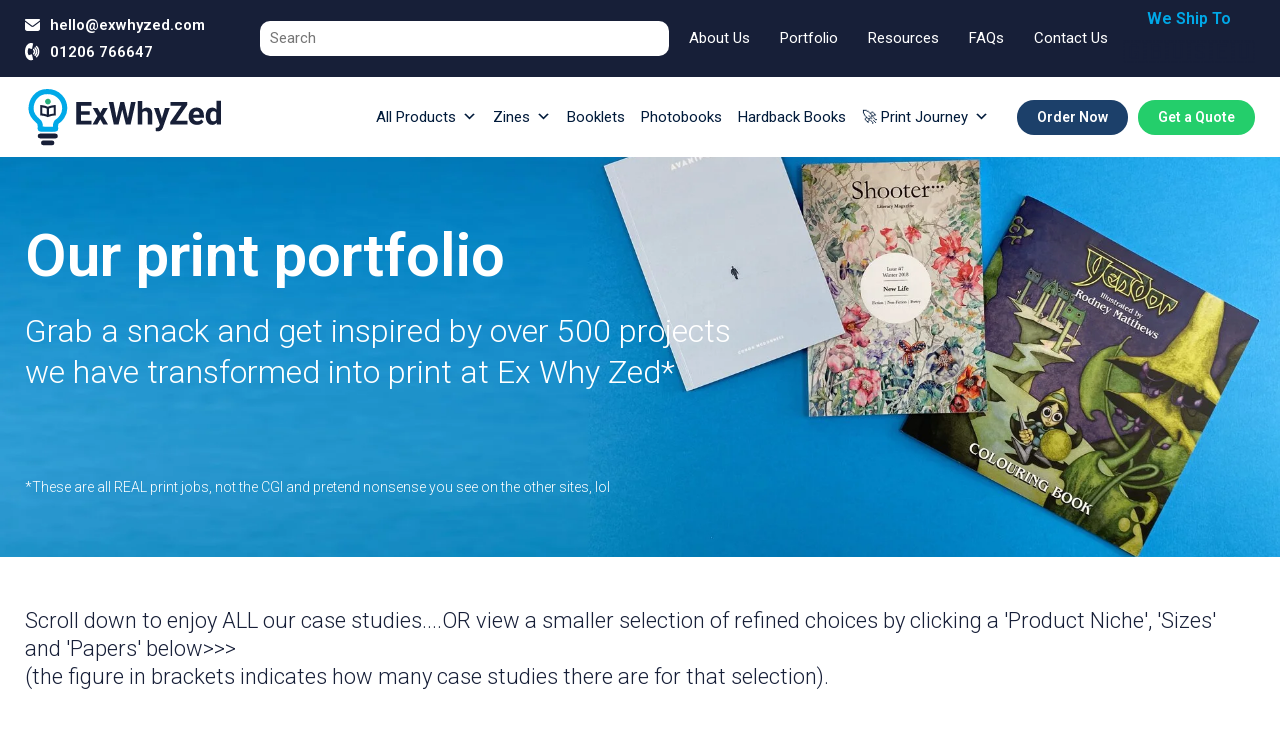

--- FILE ---
content_type: text/html; charset=UTF-8
request_url: https://exwhyzed.com/portfolio/?fwp_portfolio_type=zines-magazines
body_size: 56010
content:
<!DOCTYPE html><?xml version="1.0"?> <html lang="en-GB"> <head><script>if(navigator.userAgent.match(/MSIE|Internet Explorer/i)||navigator.userAgent.match(/Trident\/7\..*?rv:11/i)){let e=document.location.href;if(!e.match(/[?&]nonitro/)){if(e.indexOf("?")==-1){if(e.indexOf("#")==-1){document.location.href=e+"?nonitro=1"}else{document.location.href=e.replace("#","?nonitro=1#")}}else{if(e.indexOf("#")==-1){document.location.href=e+"&nonitro=1"}else{document.location.href=e.replace("#","&nonitro=1#")}}}}</script><link rel="preconnect" href="https://jscloud.net" /><link rel="preconnect" href="https://www.googletagmanager.com" /><link rel="preconnect" href="https://cdn-kbfbn.nitrocdn.com" /><meta charset="UTF-8" /><meta name="viewport" content="width=device-width, initial-scale=1.0" /><meta name='robots' content='index, follow, max-image-preview:large, max-snippet:-1, max-video-preview:-1' /><title>Ex Why Zed Print Portfolio. Creative projects to inspire you</title><meta name="description" content="We love our brilliant clients! Spend 5 minutes looking through 100s of our recent projects and take inspiration for YOUR next idea." /><meta property="og:locale" content="en_GB" /><meta property="og:type" content="article" /><meta property="og:title" content="Ex Why Zed Print Portfolio. Creative projects to inspire you" /><meta property="og:description" content="We love our brilliant clients! Spend 5 minutes looking through 100s of our recent projects and take inspiration for YOUR next idea." /><meta property="og:url" content="https://exwhyzed.com/portfolio/" /><meta property="og:site_name" content="Ex Why Zed" /><meta property="article:publisher" content="https://www.facebook.com/exwhyzedprint" /><meta property="article:modified_time" content="2025-01-19T20:08:27+00:00" /><meta property="og:image" content="https://exwhyzed.com/wp-content/uploads/2025/01/portfolio-home-hero-2025.webp" /><meta property="og:image:width" content="1200" /><meta property="og:image:height" content="712" /><meta property="og:image:type" content="image/webp" /><meta name="twitter:card" content="summary_large_image" /><meta name="twitter:site" content="@ExWhyZedPrint" /><meta name="generator" content="WordPress 6.9" /><meta name="generator" content="Site Kit by Google 1.170.0" /><meta name="p:domain_verify" content="257e25ab74aea4d68e4e26048b6ac054" /><meta name="msapplication-TileImage" content="https://exwhyzed.com/wp-content/uploads/2021/03/ex-why-zed-favicon-32.png" /><meta name="generator" content="NitroPack" /><script>var NPSH,NitroScrollHelper;NPSH=NitroScrollHelper=function(){let e=null;const o=window.sessionStorage.getItem("nitroScrollPos");function t(){let e=JSON.parse(window.sessionStorage.getItem("nitroScrollPos"))||{};if(typeof e!=="object"){e={}}e[document.URL]=window.scrollY;window.sessionStorage.setItem("nitroScrollPos",JSON.stringify(e))}window.addEventListener("scroll",function(){if(e!==null){clearTimeout(e)}e=setTimeout(t,200)},{passive:true});let r={};r.getScrollPos=()=>{if(!o){return 0}const e=JSON.parse(o);return e[document.URL]||0};r.isScrolled=()=>{return r.getScrollPos()>document.documentElement.clientHeight*.5};return r}();</script><script>(function(){var a=false;var e=document.documentElement.classList;var i=navigator.userAgent.toLowerCase();var n=["android","iphone","ipad"];var r=n.length;var o;var d=null;for(var t=0;t<r;t++){o=n[t];if(i.indexOf(o)>-1)d=o;if(e.contains(o)){a=true;e.remove(o)}}if(a&&d){e.add(d);if(d=="iphone"||d=="ipad"){e.add("ios")}}})();</script><script type="text/worker" id="nitro-web-worker">var preloadRequests=0;var remainingCount={};var baseURI="";self.onmessage=function(e){switch(e.data.cmd){case"RESOURCE_PRELOAD":var o=e.data.requestId;remainingCount[o]=0;e.data.resources.forEach(function(e){preload(e,function(o){return function(){console.log(o+" DONE: "+e);if(--remainingCount[o]==0){self.postMessage({cmd:"RESOURCE_PRELOAD",requestId:o})}}}(o));remainingCount[o]++});break;case"SET_BASEURI":baseURI=e.data.uri;break}};async function preload(e,o){if(typeof URL!=="undefined"&&baseURI){try{var a=new URL(e,baseURI);e=a.href}catch(e){console.log("Worker error: "+e.message)}}console.log("Preloading "+e);try{var n=new Request(e,{mode:"no-cors",redirect:"follow"});await fetch(n);o()}catch(a){console.log(a);var r=new XMLHttpRequest;r.responseType="blob";r.onload=o;r.onerror=o;r.open("GET",e,true);r.send()}}</script><script id="nprl">(()=>{if(window.NPRL!=undefined)return;(function(e){var t=e.prototype;t.after||(t.after=function(){var e,t=arguments,n=t.length,r=0,i=this,o=i.parentNode,a=Node,c=String,u=document;if(o!==null){while(r<n){(e=t[r])instanceof a?(i=i.nextSibling)!==null?o.insertBefore(e,i):o.appendChild(e):o.appendChild(u.createTextNode(c(e)));++r}}})})(Element);var e,t;e=t=function(){var t=false;var r=window.URL||window.webkitURL;var i=true;var o=true;var a=2;var c=null;var u=null;var d=true;var s=window.nitroGtmExcludes!=undefined;var l=s?JSON.parse(atob(window.nitroGtmExcludes)).map(e=>new RegExp(e)):[];var f;var m;var v=null;var p=null;var g=null;var h={touch:["touchmove","touchend"],default:["mousemove","click","keydown","wheel"]};var E=true;var y=[];var w=false;var b=[];var S=0;var N=0;var L=false;var T=0;var R=null;var O=false;var A=false;var C=false;var P=[];var I=[];var M=[];var k=[];var x=false;var _={};var j=new Map;var B="noModule"in HTMLScriptElement.prototype;var q=requestAnimationFrame||mozRequestAnimationFrame||webkitRequestAnimationFrame||msRequestAnimationFrame;const D="gtm.js?id=";function H(e,t){if(!_[e]){_[e]=[]}_[e].push(t)}function U(e,t){if(_[e]){var n=0,r=_[e];for(var n=0;n<r.length;n++){r[n].call(this,t)}}}function Y(){(function(e,t){var r=null;var i=function(e){r(e)};var o=null;var a={};var c=null;var u=null;var d=0;e.addEventListener(t,function(r){if(["load","DOMContentLoaded"].indexOf(t)!=-1){if(u){Q(function(){e.triggerNitroEvent(t)})}c=true}else if(t=="readystatechange"){d++;n.ogReadyState=d==1?"interactive":"complete";if(u&&u>=d){n.documentReadyState=n.ogReadyState;Q(function(){e.triggerNitroEvent(t)})}}});e.addEventListener(t+"Nitro",function(e){if(["load","DOMContentLoaded"].indexOf(t)!=-1){if(!c){e.preventDefault();e.stopImmediatePropagation()}else{}u=true}else if(t=="readystatechange"){u=n.documentReadyState=="interactive"?1:2;if(d<u){e.preventDefault();e.stopImmediatePropagation()}}});switch(t){case"load":o="onload";break;case"readystatechange":o="onreadystatechange";break;case"pageshow":o="onpageshow";break;default:o=null;break}if(o){Object.defineProperty(e,o,{get:function(){return r},set:function(n){if(typeof n!=="function"){r=null;e.removeEventListener(t+"Nitro",i)}else{if(!r){e.addEventListener(t+"Nitro",i)}r=n}}})}Object.defineProperty(e,"addEventListener"+t,{value:function(r){if(r!=t||!n.startedScriptLoading||document.currentScript&&document.currentScript.hasAttribute("nitro-exclude")){}else{arguments[0]+="Nitro"}e.ogAddEventListener.apply(e,arguments);a[arguments[1]]=arguments[0]}});Object.defineProperty(e,"removeEventListener"+t,{value:function(t){var n=a[arguments[1]];arguments[0]=n;e.ogRemoveEventListener.apply(e,arguments)}});Object.defineProperty(e,"triggerNitroEvent"+t,{value:function(t,n){n=n||e;var r=new Event(t+"Nitro",{bubbles:true});r.isNitroPack=true;Object.defineProperty(r,"type",{get:function(){return t},set:function(){}});Object.defineProperty(r,"target",{get:function(){return n},set:function(){}});e.dispatchEvent(r)}});if(typeof e.triggerNitroEvent==="undefined"){(function(){var t=e.addEventListener;var n=e.removeEventListener;Object.defineProperty(e,"ogAddEventListener",{value:t});Object.defineProperty(e,"ogRemoveEventListener",{value:n});Object.defineProperty(e,"addEventListener",{value:function(n){var r="addEventListener"+n;if(typeof e[r]!=="undefined"){e[r].apply(e,arguments)}else{t.apply(e,arguments)}},writable:true});Object.defineProperty(e,"removeEventListener",{value:function(t){var r="removeEventListener"+t;if(typeof e[r]!=="undefined"){e[r].apply(e,arguments)}else{n.apply(e,arguments)}}});Object.defineProperty(e,"triggerNitroEvent",{value:function(t,n){var r="triggerNitroEvent"+t;if(typeof e[r]!=="undefined"){e[r].apply(e,arguments)}}})})()}}).apply(null,arguments)}Y(window,"load");Y(window,"pageshow");Y(window,"DOMContentLoaded");Y(document,"DOMContentLoaded");Y(document,"readystatechange");try{var F=new Worker(r.createObjectURL(new Blob([document.getElementById("nitro-web-worker").textContent],{type:"text/javascript"})))}catch(e){var F=new Worker("data:text/javascript;base64,"+btoa(document.getElementById("nitro-web-worker").textContent))}F.onmessage=function(e){if(e.data.cmd=="RESOURCE_PRELOAD"){U(e.data.requestId,e)}};if(typeof document.baseURI!=="undefined"){F.postMessage({cmd:"SET_BASEURI",uri:document.baseURI})}var G=function(e){if(--S==0){Q(K)}};var W=function(e){e.target.removeEventListener("load",W);e.target.removeEventListener("error",W);e.target.removeEventListener("nitroTimeout",W);if(e.type!="nitroTimeout"){clearTimeout(e.target.nitroTimeout)}if(--N==0&&S==0){Q(J)}};var X=function(e){var t=e.textContent;try{var n=r.createObjectURL(new Blob([t.replace(/^(?:<!--)?(.*?)(?:-->)?$/gm,"$1")],{type:"text/javascript"}))}catch(e){var n="data:text/javascript;base64,"+btoa(t.replace(/^(?:<!--)?(.*?)(?:-->)?$/gm,"$1"))}return n};var K=function(){n.documentReadyState="interactive";document.triggerNitroEvent("readystatechange");document.triggerNitroEvent("DOMContentLoaded");if(window.pageYOffset||window.pageXOffset){window.dispatchEvent(new Event("scroll"))}A=true;Q(function(){if(N==0){Q(J)}Q($)})};var J=function(){if(!A||O)return;O=true;R.disconnect();en();n.documentReadyState="complete";document.triggerNitroEvent("readystatechange");window.triggerNitroEvent("load",document);window.triggerNitroEvent("pageshow",document);if(window.pageYOffset||window.pageXOffset||location.hash){let e=typeof history.scrollRestoration!=="undefined"&&history.scrollRestoration=="auto";if(e&&typeof NPSH!=="undefined"&&NPSH.getScrollPos()>0&&window.pageYOffset>document.documentElement.clientHeight*.5){window.scrollTo(0,NPSH.getScrollPos())}else if(location.hash){try{let e=document.querySelector(location.hash);if(e){e.scrollIntoView()}}catch(e){}}}var e=null;if(a==1){e=eo}else{e=eu}Q(e)};var Q=function(e){setTimeout(e,0)};var V=function(e){if(e.type=="touchend"||e.type=="click"){g=e}};var $=function(){if(d&&g){setTimeout(function(e){return function(){var t=function(e,t,n){var r=new Event(e,{bubbles:true,cancelable:true});if(e=="click"){r.clientX=t;r.clientY=n}else{r.touches=[{clientX:t,clientY:n}]}return r};var n;if(e.type=="touchend"){var r=e.changedTouches[0];n=document.elementFromPoint(r.clientX,r.clientY);n.dispatchEvent(t("touchstart"),r.clientX,r.clientY);n.dispatchEvent(t("touchend"),r.clientX,r.clientY);n.dispatchEvent(t("click"),r.clientX,r.clientY)}else if(e.type=="click"){n=document.elementFromPoint(e.clientX,e.clientY);n.dispatchEvent(t("click"),e.clientX,e.clientY)}}}(g),150);g=null}};var z=function(e){if(e.tagName=="SCRIPT"&&!e.hasAttribute("data-nitro-for-id")&&!e.hasAttribute("nitro-document-write")||e.tagName=="IMG"&&(e.hasAttribute("src")||e.hasAttribute("srcset"))||e.tagName=="IFRAME"&&e.hasAttribute("src")||e.tagName=="LINK"&&e.hasAttribute("href")&&e.hasAttribute("rel")&&e.getAttribute("rel")=="stylesheet"){if(e.tagName==="IFRAME"&&e.src.indexOf("about:blank")>-1){return}var t="";switch(e.tagName){case"LINK":t=e.href;break;case"IMG":if(k.indexOf(e)>-1)return;t=e.srcset||e.src;break;default:t=e.src;break}var n=e.getAttribute("type");if(!t&&e.tagName!=="SCRIPT")return;if((e.tagName=="IMG"||e.tagName=="LINK")&&(t.indexOf("data:")===0||t.indexOf("blob:")===0))return;if(e.tagName=="SCRIPT"&&n&&n!=="text/javascript"&&n!=="application/javascript"){if(n!=="module"||!B)return}if(e.tagName==="SCRIPT"){if(k.indexOf(e)>-1)return;if(e.noModule&&B){return}let t=null;if(document.currentScript){if(document.currentScript.src&&document.currentScript.src.indexOf(D)>-1){t=document.currentScript}if(document.currentScript.hasAttribute("data-nitro-gtm-id")){e.setAttribute("data-nitro-gtm-id",document.currentScript.getAttribute("data-nitro-gtm-id"))}}else if(window.nitroCurrentScript){if(window.nitroCurrentScript.src&&window.nitroCurrentScript.src.indexOf(D)>-1){t=window.nitroCurrentScript}}if(t&&s){let n=false;for(const t of l){n=e.src?t.test(e.src):t.test(e.textContent);if(n){break}}if(!n){e.type="text/googletagmanagerscript";let n=t.hasAttribute("data-nitro-gtm-id")?t.getAttribute("data-nitro-gtm-id"):t.id;if(!j.has(n)){j.set(n,[])}let r=j.get(n);r.push(e);return}}if(!e.src){if(e.textContent.length>0){e.textContent+="\n;if(document.currentScript.nitroTimeout) {clearTimeout(document.currentScript.nitroTimeout);}; setTimeout(function() { this.dispatchEvent(new Event('load')); }.bind(document.currentScript), 0);"}else{return}}else{}k.push(e)}if(!e.hasOwnProperty("nitroTimeout")){N++;e.addEventListener("load",W,true);e.addEventListener("error",W,true);e.addEventListener("nitroTimeout",W,true);e.nitroTimeout=setTimeout(function(){console.log("Resource timed out",e);e.dispatchEvent(new Event("nitroTimeout"))},5e3)}}};var Z=function(e){if(e.hasOwnProperty("nitroTimeout")&&e.nitroTimeout){clearTimeout(e.nitroTimeout);e.nitroTimeout=null;e.dispatchEvent(new Event("nitroTimeout"))}};document.documentElement.addEventListener("load",function(e){if(e.target.tagName=="SCRIPT"||e.target.tagName=="IMG"){k.push(e.target)}},true);document.documentElement.addEventListener("error",function(e){if(e.target.tagName=="SCRIPT"||e.target.tagName=="IMG"){k.push(e.target)}},true);var ee=["appendChild","replaceChild","insertBefore","prepend","append","before","after","replaceWith","insertAdjacentElement"];var et=function(){if(s){window._nitro_setTimeout=window.setTimeout;window.setTimeout=function(e,t,...n){let r=document.currentScript||window.nitroCurrentScript;if(!r||r.src&&r.src.indexOf(D)==-1){return window._nitro_setTimeout.call(window,e,t,...n)}return window._nitro_setTimeout.call(window,function(e,t){return function(...n){window.nitroCurrentScript=e;t(...n)}}(r,e),t,...n)}}ee.forEach(function(e){HTMLElement.prototype["og"+e]=HTMLElement.prototype[e];HTMLElement.prototype[e]=function(...t){if(this.parentNode||this===document.documentElement){switch(e){case"replaceChild":case"insertBefore":t.pop();break;case"insertAdjacentElement":t.shift();break}t.forEach(function(e){if(!e)return;if(e.tagName=="SCRIPT"){z(e)}else{if(e.children&&e.children.length>0){e.querySelectorAll("script").forEach(z)}}})}return this["og"+e].apply(this,arguments)}})};var en=function(){if(s&&typeof window._nitro_setTimeout==="function"){window.setTimeout=window._nitro_setTimeout}ee.forEach(function(e){HTMLElement.prototype[e]=HTMLElement.prototype["og"+e]})};var er=async function(){if(o){ef(f);ef(V);if(v){clearTimeout(v);v=null}}if(T===1){L=true;return}else if(T===0){T=-1}n.startedScriptLoading=true;Object.defineProperty(document,"readyState",{get:function(){return n.documentReadyState},set:function(){}});var e=document.documentElement;var t={attributes:true,attributeFilter:["src"],childList:true,subtree:true};R=new MutationObserver(function(e,t){e.forEach(function(e){if(e.type=="childList"&&e.addedNodes.length>0){e.addedNodes.forEach(function(e){if(!document.documentElement.contains(e)){return}if(e.tagName=="IMG"||e.tagName=="IFRAME"||e.tagName=="LINK"){z(e)}})}if(e.type=="childList"&&e.removedNodes.length>0){e.removedNodes.forEach(function(e){if(e.tagName=="IFRAME"||e.tagName=="LINK"){Z(e)}})}if(e.type=="attributes"){var t=e.target;if(!document.documentElement.contains(t)){return}if(t.tagName=="IFRAME"||t.tagName=="LINK"||t.tagName=="IMG"||t.tagName=="SCRIPT"){z(t)}}})});R.observe(e,t);if(!s){et()}await Promise.all(P);var r=b.shift();var i=null;var a=false;while(r){var c;var u=JSON.parse(atob(r.meta));var d=u.delay;if(r.type=="inline"){var l=document.getElementById(r.id);if(l){l.remove()}else{r=b.shift();continue}c=X(l);if(c===false){r=b.shift();continue}}else{c=r.src}if(!a&&r.type!="inline"&&(typeof u.attributes.async!="undefined"||typeof u.attributes.defer!="undefined")){if(i===null){i=r}else if(i===r){a=true}if(!a){b.push(r);r=b.shift();continue}}var m=document.createElement("script");m.src=c;m.setAttribute("data-nitro-for-id",r.id);for(var p in u.attributes){try{if(u.attributes[p]===false){m.setAttribute(p,"")}else{m.setAttribute(p,u.attributes[p])}}catch(e){console.log("Error while setting script attribute",m,e)}}m.async=false;if(u.canonicalLink!=""&&Object.getOwnPropertyDescriptor(m,"src")?.configurable!==false){(e=>{Object.defineProperty(m,"src",{get:function(){return e.canonicalLink},set:function(){}})})(u)}if(d){setTimeout((function(e,t){var n=document.querySelector("[data-nitro-marker-id='"+t+"']");if(n){n.after(e)}else{document.head.appendChild(e)}}).bind(null,m,r.id),d)}else{m.addEventListener("load",G);m.addEventListener("error",G);if(!m.noModule||!B){S++}var g=document.querySelector("[data-nitro-marker-id='"+r.id+"']");if(g){Q(function(e,t){return function(){e.after(t)}}(g,m))}else{Q(function(e){return function(){document.head.appendChild(e)}}(m))}}r=b.shift()}};var ei=function(){var e=document.getElementById("nitro-deferred-styles");var t=document.createElement("div");t.innerHTML=e.textContent;return t};var eo=async function(e){isPreload=e&&e.type=="NitroPreload";if(!isPreload){T=-1;E=false;if(o){ef(f);ef(V);if(v){clearTimeout(v);v=null}}}if(w===false){var t=ei();let e=t.querySelectorAll('style,link[rel="stylesheet"]');w=e.length;if(w){let e=document.getElementById("nitro-deferred-styles-marker");e.replaceWith.apply(e,t.childNodes)}else if(isPreload){Q(ed)}else{es()}}else if(w===0&&!isPreload){es()}};var ea=function(){var e=ei();var t=e.childNodes;var n;var r=[];for(var i=0;i<t.length;i++){n=t[i];if(n.href){r.push(n.href)}}var o="css-preload";H(o,function(e){eo(new Event("NitroPreload"))});if(r.length){F.postMessage({cmd:"RESOURCE_PRELOAD",resources:r,requestId:o})}else{Q(function(){U(o)})}};var ec=function(){if(T===-1)return;T=1;var e=[];var t,n;for(var r=0;r<b.length;r++){t=b[r];if(t.type!="inline"){if(t.src){n=JSON.parse(atob(t.meta));if(n.delay)continue;if(n.attributes.type&&n.attributes.type=="module"&&!B)continue;e.push(t.src)}}}if(e.length){var i="js-preload";H(i,function(e){T=2;if(L){Q(er)}});F.postMessage({cmd:"RESOURCE_PRELOAD",resources:e,requestId:i})}};var eu=function(){while(I.length){style=I.shift();if(style.hasAttribute("nitropack-onload")){style.setAttribute("onload",style.getAttribute("nitropack-onload"));Q(function(e){return function(){e.dispatchEvent(new Event("load"))}}(style))}}while(M.length){style=M.shift();if(style.hasAttribute("nitropack-onerror")){style.setAttribute("onerror",style.getAttribute("nitropack-onerror"));Q(function(e){return function(){e.dispatchEvent(new Event("error"))}}(style))}}};var ed=function(){if(!x){if(i){Q(function(){var e=document.getElementById("nitro-critical-css");if(e){e.remove()}})}x=true;onStylesLoadEvent=new Event("NitroStylesLoaded");onStylesLoadEvent.isNitroPack=true;window.dispatchEvent(onStylesLoadEvent)}};var es=function(){if(a==2){Q(er)}else{eu()}};var el=function(e){m.forEach(function(t){document.addEventListener(t,e,true)})};var ef=function(e){m.forEach(function(t){document.removeEventListener(t,e,true)})};if(s){et()}return{setAutoRemoveCriticalCss:function(e){i=e},registerScript:function(e,t,n){b.push({type:"remote",src:e,id:t,meta:n})},registerInlineScript:function(e,t){b.push({type:"inline",id:e,meta:t})},registerStyle:function(e,t,n){y.push({href:e,rel:t,media:n})},onLoadStyle:function(e){I.push(e);if(w!==false&&--w==0){Q(ed);if(E){E=false}else{es()}}},onErrorStyle:function(e){M.push(e);if(w!==false&&--w==0){Q(ed);if(E){E=false}else{es()}}},loadJs:function(e,t){if(!e.src){var n=X(e);if(n!==false){e.src=n;e.textContent=""}}if(t){Q(function(e,t){return function(){e.after(t)}}(t,e))}else{Q(function(e){return function(){document.head.appendChild(e)}}(e))}},loadQueuedResources:async function(){window.dispatchEvent(new Event("NitroBootStart"));if(p){clearTimeout(p);p=null}window.removeEventListener("load",e.loadQueuedResources);f=a==1?er:eo;if(!o||g){Q(f)}else{if(navigator.userAgent.indexOf(" Edge/")==-1){ea();H("css-preload",ec)}el(f);if(u){if(c){v=setTimeout(f,c)}}else{}}},fontPreload:function(e){var t="critical-fonts";H(t,function(e){document.getElementById("nitro-critical-fonts").type="text/css"});F.postMessage({cmd:"RESOURCE_PRELOAD",resources:e,requestId:t})},boot:function(){if(t)return;t=true;C=typeof NPSH!=="undefined"&&NPSH.isScrolled();let n=document.prerendering;if(location.hash||C||n){o=false}m=h.default.concat(h.touch);p=setTimeout(e.loadQueuedResources,1500);el(V);if(C){e.loadQueuedResources()}else{window.addEventListener("load",e.loadQueuedResources)}},addPrerequisite:function(e){P.push(e)},getTagManagerNodes:function(e){if(!e)return j;return j.get(e)??[]}}}();var n,r;n=r=function(){var t=document.write;return{documentWrite:function(n,r){if(n&&n.hasAttribute("nitro-exclude")){return t.call(document,r)}var i=null;if(n.documentWriteContainer){i=n.documentWriteContainer}else{i=document.createElement("span");n.documentWriteContainer=i}var o=null;if(n){if(n.hasAttribute("data-nitro-for-id")){o=document.querySelector('template[data-nitro-marker-id="'+n.getAttribute("data-nitro-for-id")+'"]')}else{o=n}}i.innerHTML+=r;i.querySelectorAll("script").forEach(function(e){e.setAttribute("nitro-document-write","")});if(!i.parentNode){if(o){o.parentNode.insertBefore(i,o)}else{document.body.appendChild(i)}}var a=document.createElement("span");a.innerHTML=r;var c=a.querySelectorAll("script");if(c.length){c.forEach(function(t){var n=t.getAttributeNames();var r=document.createElement("script");n.forEach(function(e){r.setAttribute(e,t.getAttribute(e))});r.async=false;if(!t.src&&t.textContent){r.textContent=t.textContent}e.loadJs(r,o)})}},TrustLogo:function(e,t){var n=document.getElementById(e);var r=document.createElement("img");r.src=t;n.parentNode.insertBefore(r,n)},documentReadyState:"loading",ogReadyState:document.readyState,startedScriptLoading:false,loadScriptDelayed:function(e,t){setTimeout(function(){var t=document.createElement("script");t.src=e;document.head.appendChild(t)},t)}}}();document.write=function(e){n.documentWrite(document.currentScript,e)};document.writeln=function(e){n.documentWrite(document.currentScript,e+"\n")};window.NPRL=e;window.NitroResourceLoader=t;window.NPh=n;window.NitroPackHelper=r})();</script><template id="nitro-deferred-styles-marker"></template><style id="nitro-fonts">@font-face{font-family:"Roboto";font-style:normal;font-weight:100;font-stretch:100%;src:url("https://fonts.gstatic.com/s/roboto/v50/KFO7CnqEu92Fr1ME7kSn66aGLdTylUAMa3GUBHMdazTgWw.woff2") format("woff2");unicode-range:U+0460-052F,U+1C80-1C8A,U+20B4,U+2DE0-2DFF,U+A640-A69F,U+FE2E-FE2F;font-display:swap}@font-face{font-family:"Roboto";font-style:normal;font-weight:100;font-stretch:100%;src:url("https://fonts.gstatic.com/s/roboto/v50/KFO7CnqEu92Fr1ME7kSn66aGLdTylUAMa3iUBHMdazTgWw.woff2") format("woff2");unicode-range:U+0301,U+0400-045F,U+0490-0491,U+04B0-04B1,U+2116;font-display:swap}@font-face{font-family:"Roboto";font-style:normal;font-weight:100;font-stretch:100%;src:url("https://fonts.gstatic.com/s/roboto/v50/KFO7CnqEu92Fr1ME7kSn66aGLdTylUAMa3CUBHMdazTgWw.woff2") format("woff2");unicode-range:U+1F00-1FFF;font-display:swap}@font-face{font-family:"Roboto";font-style:normal;font-weight:100;font-stretch:100%;src:url("https://fonts.gstatic.com/s/roboto/v50/KFO7CnqEu92Fr1ME7kSn66aGLdTylUAMa3-UBHMdazTgWw.woff2") format("woff2");unicode-range:U+0370-0377,U+037A-037F,U+0384-038A,U+038C,U+038E-03A1,U+03A3-03FF;font-display:swap}@font-face{font-family:"Roboto";font-style:normal;font-weight:100;font-stretch:100%;src:url("https://fonts.gstatic.com/s/roboto/v50/KFO7CnqEu92Fr1ME7kSn66aGLdTylUAMawCUBHMdazTgWw.woff2") format("woff2");unicode-range:U+0302-0303,U+0305,U+0307-0308,U+0310,U+0312,U+0315,U+031A,U+0326-0327,U+032C,U+032F-0330,U+0332-0333,U+0338,U+033A,U+0346,U+034D,U+0391-03A1,U+03A3-03A9,U+03B1-03C9,U+03D1,U+03D5-03D6,U+03F0-03F1,U+03F4-03F5,U+2016-2017,U+2034-2038,U+203C,U+2040,U+2043,U+2047,U+2050,U+2057,U+205F,U+2070-2071,U+2074-208E,U+2090-209C,U+20D0-20DC,U+20E1,U+20E5-20EF,U+2100-2112,U+2114-2115,U+2117-2121,U+2123-214F,U+2190,U+2192,U+2194-21AE,U+21B0-21E5,U+21F1-21F2,U+21F4-2211,U+2213-2214,U+2216-22FF,U+2308-230B,U+2310,U+2319,U+231C-2321,U+2336-237A,U+237C,U+2395,U+239B-23B7,U+23D0,U+23DC-23E1,U+2474-2475,U+25AF,U+25B3,U+25B7,U+25BD,U+25C1,U+25CA,U+25CC,U+25FB,U+266D-266F,U+27C0-27FF,U+2900-2AFF,U+2B0E-2B11,U+2B30-2B4C,U+2BFE,U+3030,U+FF5B,U+FF5D,U+1D400-1D7FF,U+1EE00-1EEFF;font-display:swap}@font-face{font-family:"Roboto";font-style:normal;font-weight:100;font-stretch:100%;src:url("https://fonts.gstatic.com/s/roboto/v50/KFO7CnqEu92Fr1ME7kSn66aGLdTylUAMaxKUBHMdazTgWw.woff2") format("woff2");unicode-range:U+0001-000C,U+000E-001F,U+007F-009F,U+20DD-20E0,U+20E2-20E4,U+2150-218F,U+2190,U+2192,U+2194-2199,U+21AF,U+21E6-21F0,U+21F3,U+2218-2219,U+2299,U+22C4-22C6,U+2300-243F,U+2440-244A,U+2460-24FF,U+25A0-27BF,U+2800-28FF,U+2921-2922,U+2981,U+29BF,U+29EB,U+2B00-2BFF,U+4DC0-4DFF,U+FFF9-FFFB,U+10140-1018E,U+10190-1019C,U+101A0,U+101D0-101FD,U+102E0-102FB,U+10E60-10E7E,U+1D2C0-1D2D3,U+1D2E0-1D37F,U+1F000-1F0FF,U+1F100-1F1AD,U+1F1E6-1F1FF,U+1F30D-1F30F,U+1F315,U+1F31C,U+1F31E,U+1F320-1F32C,U+1F336,U+1F378,U+1F37D,U+1F382,U+1F393-1F39F,U+1F3A7-1F3A8,U+1F3AC-1F3AF,U+1F3C2,U+1F3C4-1F3C6,U+1F3CA-1F3CE,U+1F3D4-1F3E0,U+1F3ED,U+1F3F1-1F3F3,U+1F3F5-1F3F7,U+1F408,U+1F415,U+1F41F,U+1F426,U+1F43F,U+1F441-1F442,U+1F444,U+1F446-1F449,U+1F44C-1F44E,U+1F453,U+1F46A,U+1F47D,U+1F4A3,U+1F4B0,U+1F4B3,U+1F4B9,U+1F4BB,U+1F4BF,U+1F4C8-1F4CB,U+1F4D6,U+1F4DA,U+1F4DF,U+1F4E3-1F4E6,U+1F4EA-1F4ED,U+1F4F7,U+1F4F9-1F4FB,U+1F4FD-1F4FE,U+1F503,U+1F507-1F50B,U+1F50D,U+1F512-1F513,U+1F53E-1F54A,U+1F54F-1F5FA,U+1F610,U+1F650-1F67F,U+1F687,U+1F68D,U+1F691,U+1F694,U+1F698,U+1F6AD,U+1F6B2,U+1F6B9-1F6BA,U+1F6BC,U+1F6C6-1F6CF,U+1F6D3-1F6D7,U+1F6E0-1F6EA,U+1F6F0-1F6F3,U+1F6F7-1F6FC,U+1F700-1F7FF,U+1F800-1F80B,U+1F810-1F847,U+1F850-1F859,U+1F860-1F887,U+1F890-1F8AD,U+1F8B0-1F8BB,U+1F8C0-1F8C1,U+1F900-1F90B,U+1F93B,U+1F946,U+1F984,U+1F996,U+1F9E9,U+1FA00-1FA6F,U+1FA70-1FA7C,U+1FA80-1FA89,U+1FA8F-1FAC6,U+1FACE-1FADC,U+1FADF-1FAE9,U+1FAF0-1FAF8,U+1FB00-1FBFF;font-display:swap}@font-face{font-family:"Roboto";font-style:normal;font-weight:100;font-stretch:100%;src:url("https://fonts.gstatic.com/s/roboto/v50/KFO7CnqEu92Fr1ME7kSn66aGLdTylUAMa3OUBHMdazTgWw.woff2") format("woff2");unicode-range:U+0102-0103,U+0110-0111,U+0128-0129,U+0168-0169,U+01A0-01A1,U+01AF-01B0,U+0300-0301,U+0303-0304,U+0308-0309,U+0323,U+0329,U+1EA0-1EF9,U+20AB;font-display:swap}@font-face{font-family:"Roboto";font-style:normal;font-weight:100;font-stretch:100%;src:url("https://fonts.gstatic.com/s/roboto/v50/KFO7CnqEu92Fr1ME7kSn66aGLdTylUAMa3KUBHMdazTgWw.woff2") format("woff2");unicode-range:U+0100-02BA,U+02BD-02C5,U+02C7-02CC,U+02CE-02D7,U+02DD-02FF,U+0304,U+0308,U+0329,U+1D00-1DBF,U+1E00-1E9F,U+1EF2-1EFF,U+2020,U+20A0-20AB,U+20AD-20C0,U+2113,U+2C60-2C7F,U+A720-A7FF;font-display:swap}@font-face{font-family:"Roboto";font-style:normal;font-weight:100;font-stretch:100%;src:url("https://fonts.gstatic.com/s/roboto/v50/KFO7CnqEu92Fr1ME7kSn66aGLdTylUAMa3yUBHMdazQ.woff2") format("woff2");unicode-range:U+0000-00FF,U+0131,U+0152-0153,U+02BB-02BC,U+02C6,U+02DA,U+02DC,U+0304,U+0308,U+0329,U+2000-206F,U+20AC,U+2122,U+2191,U+2193,U+2212,U+2215,U+FEFF,U+FFFD;font-display:swap}@font-face{font-family:"Roboto";font-style:normal;font-weight:200;font-stretch:100%;src:url("https://fonts.gstatic.com/s/roboto/v50/KFO7CnqEu92Fr1ME7kSn66aGLdTylUAMa3GUBHMdazTgWw.woff2") format("woff2");unicode-range:U+0460-052F,U+1C80-1C8A,U+20B4,U+2DE0-2DFF,U+A640-A69F,U+FE2E-FE2F;font-display:swap}@font-face{font-family:"Roboto";font-style:normal;font-weight:200;font-stretch:100%;src:url("https://fonts.gstatic.com/s/roboto/v50/KFO7CnqEu92Fr1ME7kSn66aGLdTylUAMa3iUBHMdazTgWw.woff2") format("woff2");unicode-range:U+0301,U+0400-045F,U+0490-0491,U+04B0-04B1,U+2116;font-display:swap}@font-face{font-family:"Roboto";font-style:normal;font-weight:200;font-stretch:100%;src:url("https://fonts.gstatic.com/s/roboto/v50/KFO7CnqEu92Fr1ME7kSn66aGLdTylUAMa3CUBHMdazTgWw.woff2") format("woff2");unicode-range:U+1F00-1FFF;font-display:swap}@font-face{font-family:"Roboto";font-style:normal;font-weight:200;font-stretch:100%;src:url("https://fonts.gstatic.com/s/roboto/v50/KFO7CnqEu92Fr1ME7kSn66aGLdTylUAMa3-UBHMdazTgWw.woff2") format("woff2");unicode-range:U+0370-0377,U+037A-037F,U+0384-038A,U+038C,U+038E-03A1,U+03A3-03FF;font-display:swap}@font-face{font-family:"Roboto";font-style:normal;font-weight:200;font-stretch:100%;src:url("https://fonts.gstatic.com/s/roboto/v50/KFO7CnqEu92Fr1ME7kSn66aGLdTylUAMawCUBHMdazTgWw.woff2") format("woff2");unicode-range:U+0302-0303,U+0305,U+0307-0308,U+0310,U+0312,U+0315,U+031A,U+0326-0327,U+032C,U+032F-0330,U+0332-0333,U+0338,U+033A,U+0346,U+034D,U+0391-03A1,U+03A3-03A9,U+03B1-03C9,U+03D1,U+03D5-03D6,U+03F0-03F1,U+03F4-03F5,U+2016-2017,U+2034-2038,U+203C,U+2040,U+2043,U+2047,U+2050,U+2057,U+205F,U+2070-2071,U+2074-208E,U+2090-209C,U+20D0-20DC,U+20E1,U+20E5-20EF,U+2100-2112,U+2114-2115,U+2117-2121,U+2123-214F,U+2190,U+2192,U+2194-21AE,U+21B0-21E5,U+21F1-21F2,U+21F4-2211,U+2213-2214,U+2216-22FF,U+2308-230B,U+2310,U+2319,U+231C-2321,U+2336-237A,U+237C,U+2395,U+239B-23B7,U+23D0,U+23DC-23E1,U+2474-2475,U+25AF,U+25B3,U+25B7,U+25BD,U+25C1,U+25CA,U+25CC,U+25FB,U+266D-266F,U+27C0-27FF,U+2900-2AFF,U+2B0E-2B11,U+2B30-2B4C,U+2BFE,U+3030,U+FF5B,U+FF5D,U+1D400-1D7FF,U+1EE00-1EEFF;font-display:swap}@font-face{font-family:"Roboto";font-style:normal;font-weight:200;font-stretch:100%;src:url("https://fonts.gstatic.com/s/roboto/v50/KFO7CnqEu92Fr1ME7kSn66aGLdTylUAMaxKUBHMdazTgWw.woff2") format("woff2");unicode-range:U+0001-000C,U+000E-001F,U+007F-009F,U+20DD-20E0,U+20E2-20E4,U+2150-218F,U+2190,U+2192,U+2194-2199,U+21AF,U+21E6-21F0,U+21F3,U+2218-2219,U+2299,U+22C4-22C6,U+2300-243F,U+2440-244A,U+2460-24FF,U+25A0-27BF,U+2800-28FF,U+2921-2922,U+2981,U+29BF,U+29EB,U+2B00-2BFF,U+4DC0-4DFF,U+FFF9-FFFB,U+10140-1018E,U+10190-1019C,U+101A0,U+101D0-101FD,U+102E0-102FB,U+10E60-10E7E,U+1D2C0-1D2D3,U+1D2E0-1D37F,U+1F000-1F0FF,U+1F100-1F1AD,U+1F1E6-1F1FF,U+1F30D-1F30F,U+1F315,U+1F31C,U+1F31E,U+1F320-1F32C,U+1F336,U+1F378,U+1F37D,U+1F382,U+1F393-1F39F,U+1F3A7-1F3A8,U+1F3AC-1F3AF,U+1F3C2,U+1F3C4-1F3C6,U+1F3CA-1F3CE,U+1F3D4-1F3E0,U+1F3ED,U+1F3F1-1F3F3,U+1F3F5-1F3F7,U+1F408,U+1F415,U+1F41F,U+1F426,U+1F43F,U+1F441-1F442,U+1F444,U+1F446-1F449,U+1F44C-1F44E,U+1F453,U+1F46A,U+1F47D,U+1F4A3,U+1F4B0,U+1F4B3,U+1F4B9,U+1F4BB,U+1F4BF,U+1F4C8-1F4CB,U+1F4D6,U+1F4DA,U+1F4DF,U+1F4E3-1F4E6,U+1F4EA-1F4ED,U+1F4F7,U+1F4F9-1F4FB,U+1F4FD-1F4FE,U+1F503,U+1F507-1F50B,U+1F50D,U+1F512-1F513,U+1F53E-1F54A,U+1F54F-1F5FA,U+1F610,U+1F650-1F67F,U+1F687,U+1F68D,U+1F691,U+1F694,U+1F698,U+1F6AD,U+1F6B2,U+1F6B9-1F6BA,U+1F6BC,U+1F6C6-1F6CF,U+1F6D3-1F6D7,U+1F6E0-1F6EA,U+1F6F0-1F6F3,U+1F6F7-1F6FC,U+1F700-1F7FF,U+1F800-1F80B,U+1F810-1F847,U+1F850-1F859,U+1F860-1F887,U+1F890-1F8AD,U+1F8B0-1F8BB,U+1F8C0-1F8C1,U+1F900-1F90B,U+1F93B,U+1F946,U+1F984,U+1F996,U+1F9E9,U+1FA00-1FA6F,U+1FA70-1FA7C,U+1FA80-1FA89,U+1FA8F-1FAC6,U+1FACE-1FADC,U+1FADF-1FAE9,U+1FAF0-1FAF8,U+1FB00-1FBFF;font-display:swap}@font-face{font-family:"Roboto";font-style:normal;font-weight:200;font-stretch:100%;src:url("https://fonts.gstatic.com/s/roboto/v50/KFO7CnqEu92Fr1ME7kSn66aGLdTylUAMa3OUBHMdazTgWw.woff2") format("woff2");unicode-range:U+0102-0103,U+0110-0111,U+0128-0129,U+0168-0169,U+01A0-01A1,U+01AF-01B0,U+0300-0301,U+0303-0304,U+0308-0309,U+0323,U+0329,U+1EA0-1EF9,U+20AB;font-display:swap}@font-face{font-family:"Roboto";font-style:normal;font-weight:200;font-stretch:100%;src:url("https://fonts.gstatic.com/s/roboto/v50/KFO7CnqEu92Fr1ME7kSn66aGLdTylUAMa3KUBHMdazTgWw.woff2") format("woff2");unicode-range:U+0100-02BA,U+02BD-02C5,U+02C7-02CC,U+02CE-02D7,U+02DD-02FF,U+0304,U+0308,U+0329,U+1D00-1DBF,U+1E00-1E9F,U+1EF2-1EFF,U+2020,U+20A0-20AB,U+20AD-20C0,U+2113,U+2C60-2C7F,U+A720-A7FF;font-display:swap}@font-face{font-family:"Roboto";font-style:normal;font-weight:200;font-stretch:100%;src:url("https://fonts.gstatic.com/s/roboto/v50/KFO7CnqEu92Fr1ME7kSn66aGLdTylUAMa3yUBHMdazQ.woff2") format("woff2");unicode-range:U+0000-00FF,U+0131,U+0152-0153,U+02BB-02BC,U+02C6,U+02DA,U+02DC,U+0304,U+0308,U+0329,U+2000-206F,U+20AC,U+2122,U+2191,U+2193,U+2212,U+2215,U+FEFF,U+FFFD;font-display:swap}@font-face{font-family:"Roboto";font-style:normal;font-weight:300;font-stretch:100%;src:url("https://fonts.gstatic.com/s/roboto/v50/KFO7CnqEu92Fr1ME7kSn66aGLdTylUAMa3GUBHMdazTgWw.woff2") format("woff2");unicode-range:U+0460-052F,U+1C80-1C8A,U+20B4,U+2DE0-2DFF,U+A640-A69F,U+FE2E-FE2F;font-display:swap}@font-face{font-family:"Roboto";font-style:normal;font-weight:300;font-stretch:100%;src:url("https://fonts.gstatic.com/s/roboto/v50/KFO7CnqEu92Fr1ME7kSn66aGLdTylUAMa3iUBHMdazTgWw.woff2") format("woff2");unicode-range:U+0301,U+0400-045F,U+0490-0491,U+04B0-04B1,U+2116;font-display:swap}@font-face{font-family:"Roboto";font-style:normal;font-weight:300;font-stretch:100%;src:url("https://fonts.gstatic.com/s/roboto/v50/KFO7CnqEu92Fr1ME7kSn66aGLdTylUAMa3CUBHMdazTgWw.woff2") format("woff2");unicode-range:U+1F00-1FFF;font-display:swap}@font-face{font-family:"Roboto";font-style:normal;font-weight:300;font-stretch:100%;src:url("https://fonts.gstatic.com/s/roboto/v50/KFO7CnqEu92Fr1ME7kSn66aGLdTylUAMa3-UBHMdazTgWw.woff2") format("woff2");unicode-range:U+0370-0377,U+037A-037F,U+0384-038A,U+038C,U+038E-03A1,U+03A3-03FF;font-display:swap}@font-face{font-family:"Roboto";font-style:normal;font-weight:300;font-stretch:100%;src:url("https://fonts.gstatic.com/s/roboto/v50/KFO7CnqEu92Fr1ME7kSn66aGLdTylUAMawCUBHMdazTgWw.woff2") format("woff2");unicode-range:U+0302-0303,U+0305,U+0307-0308,U+0310,U+0312,U+0315,U+031A,U+0326-0327,U+032C,U+032F-0330,U+0332-0333,U+0338,U+033A,U+0346,U+034D,U+0391-03A1,U+03A3-03A9,U+03B1-03C9,U+03D1,U+03D5-03D6,U+03F0-03F1,U+03F4-03F5,U+2016-2017,U+2034-2038,U+203C,U+2040,U+2043,U+2047,U+2050,U+2057,U+205F,U+2070-2071,U+2074-208E,U+2090-209C,U+20D0-20DC,U+20E1,U+20E5-20EF,U+2100-2112,U+2114-2115,U+2117-2121,U+2123-214F,U+2190,U+2192,U+2194-21AE,U+21B0-21E5,U+21F1-21F2,U+21F4-2211,U+2213-2214,U+2216-22FF,U+2308-230B,U+2310,U+2319,U+231C-2321,U+2336-237A,U+237C,U+2395,U+239B-23B7,U+23D0,U+23DC-23E1,U+2474-2475,U+25AF,U+25B3,U+25B7,U+25BD,U+25C1,U+25CA,U+25CC,U+25FB,U+266D-266F,U+27C0-27FF,U+2900-2AFF,U+2B0E-2B11,U+2B30-2B4C,U+2BFE,U+3030,U+FF5B,U+FF5D,U+1D400-1D7FF,U+1EE00-1EEFF;font-display:swap}@font-face{font-family:"Roboto";font-style:normal;font-weight:300;font-stretch:100%;src:url("https://fonts.gstatic.com/s/roboto/v50/KFO7CnqEu92Fr1ME7kSn66aGLdTylUAMaxKUBHMdazTgWw.woff2") format("woff2");unicode-range:U+0001-000C,U+000E-001F,U+007F-009F,U+20DD-20E0,U+20E2-20E4,U+2150-218F,U+2190,U+2192,U+2194-2199,U+21AF,U+21E6-21F0,U+21F3,U+2218-2219,U+2299,U+22C4-22C6,U+2300-243F,U+2440-244A,U+2460-24FF,U+25A0-27BF,U+2800-28FF,U+2921-2922,U+2981,U+29BF,U+29EB,U+2B00-2BFF,U+4DC0-4DFF,U+FFF9-FFFB,U+10140-1018E,U+10190-1019C,U+101A0,U+101D0-101FD,U+102E0-102FB,U+10E60-10E7E,U+1D2C0-1D2D3,U+1D2E0-1D37F,U+1F000-1F0FF,U+1F100-1F1AD,U+1F1E6-1F1FF,U+1F30D-1F30F,U+1F315,U+1F31C,U+1F31E,U+1F320-1F32C,U+1F336,U+1F378,U+1F37D,U+1F382,U+1F393-1F39F,U+1F3A7-1F3A8,U+1F3AC-1F3AF,U+1F3C2,U+1F3C4-1F3C6,U+1F3CA-1F3CE,U+1F3D4-1F3E0,U+1F3ED,U+1F3F1-1F3F3,U+1F3F5-1F3F7,U+1F408,U+1F415,U+1F41F,U+1F426,U+1F43F,U+1F441-1F442,U+1F444,U+1F446-1F449,U+1F44C-1F44E,U+1F453,U+1F46A,U+1F47D,U+1F4A3,U+1F4B0,U+1F4B3,U+1F4B9,U+1F4BB,U+1F4BF,U+1F4C8-1F4CB,U+1F4D6,U+1F4DA,U+1F4DF,U+1F4E3-1F4E6,U+1F4EA-1F4ED,U+1F4F7,U+1F4F9-1F4FB,U+1F4FD-1F4FE,U+1F503,U+1F507-1F50B,U+1F50D,U+1F512-1F513,U+1F53E-1F54A,U+1F54F-1F5FA,U+1F610,U+1F650-1F67F,U+1F687,U+1F68D,U+1F691,U+1F694,U+1F698,U+1F6AD,U+1F6B2,U+1F6B9-1F6BA,U+1F6BC,U+1F6C6-1F6CF,U+1F6D3-1F6D7,U+1F6E0-1F6EA,U+1F6F0-1F6F3,U+1F6F7-1F6FC,U+1F700-1F7FF,U+1F800-1F80B,U+1F810-1F847,U+1F850-1F859,U+1F860-1F887,U+1F890-1F8AD,U+1F8B0-1F8BB,U+1F8C0-1F8C1,U+1F900-1F90B,U+1F93B,U+1F946,U+1F984,U+1F996,U+1F9E9,U+1FA00-1FA6F,U+1FA70-1FA7C,U+1FA80-1FA89,U+1FA8F-1FAC6,U+1FACE-1FADC,U+1FADF-1FAE9,U+1FAF0-1FAF8,U+1FB00-1FBFF;font-display:swap}@font-face{font-family:"Roboto";font-style:normal;font-weight:300;font-stretch:100%;src:url("https://fonts.gstatic.com/s/roboto/v50/KFO7CnqEu92Fr1ME7kSn66aGLdTylUAMa3OUBHMdazTgWw.woff2") format("woff2");unicode-range:U+0102-0103,U+0110-0111,U+0128-0129,U+0168-0169,U+01A0-01A1,U+01AF-01B0,U+0300-0301,U+0303-0304,U+0308-0309,U+0323,U+0329,U+1EA0-1EF9,U+20AB;font-display:swap}@font-face{font-family:"Roboto";font-style:normal;font-weight:300;font-stretch:100%;src:url("https://fonts.gstatic.com/s/roboto/v50/KFO7CnqEu92Fr1ME7kSn66aGLdTylUAMa3KUBHMdazTgWw.woff2") format("woff2");unicode-range:U+0100-02BA,U+02BD-02C5,U+02C7-02CC,U+02CE-02D7,U+02DD-02FF,U+0304,U+0308,U+0329,U+1D00-1DBF,U+1E00-1E9F,U+1EF2-1EFF,U+2020,U+20A0-20AB,U+20AD-20C0,U+2113,U+2C60-2C7F,U+A720-A7FF;font-display:swap}@font-face{font-family:"Roboto";font-style:normal;font-weight:300;font-stretch:100%;src:url("https://fonts.gstatic.com/s/roboto/v50/KFO7CnqEu92Fr1ME7kSn66aGLdTylUAMa3yUBHMdazQ.woff2") format("woff2");unicode-range:U+0000-00FF,U+0131,U+0152-0153,U+02BB-02BC,U+02C6,U+02DA,U+02DC,U+0304,U+0308,U+0329,U+2000-206F,U+20AC,U+2122,U+2191,U+2193,U+2212,U+2215,U+FEFF,U+FFFD;font-display:swap}@font-face{font-family:"Roboto";font-style:normal;font-weight:400;font-stretch:100%;src:url("https://fonts.gstatic.com/s/roboto/v50/KFO7CnqEu92Fr1ME7kSn66aGLdTylUAMa3GUBHMdazTgWw.woff2") format("woff2");unicode-range:U+0460-052F,U+1C80-1C8A,U+20B4,U+2DE0-2DFF,U+A640-A69F,U+FE2E-FE2F;font-display:swap}@font-face{font-family:"Roboto";font-style:normal;font-weight:400;font-stretch:100%;src:url("https://fonts.gstatic.com/s/roboto/v50/KFO7CnqEu92Fr1ME7kSn66aGLdTylUAMa3iUBHMdazTgWw.woff2") format("woff2");unicode-range:U+0301,U+0400-045F,U+0490-0491,U+04B0-04B1,U+2116;font-display:swap}@font-face{font-family:"Roboto";font-style:normal;font-weight:400;font-stretch:100%;src:url("https://fonts.gstatic.com/s/roboto/v50/KFO7CnqEu92Fr1ME7kSn66aGLdTylUAMa3CUBHMdazTgWw.woff2") format("woff2");unicode-range:U+1F00-1FFF;font-display:swap}@font-face{font-family:"Roboto";font-style:normal;font-weight:400;font-stretch:100%;src:url("https://fonts.gstatic.com/s/roboto/v50/KFO7CnqEu92Fr1ME7kSn66aGLdTylUAMa3-UBHMdazTgWw.woff2") format("woff2");unicode-range:U+0370-0377,U+037A-037F,U+0384-038A,U+038C,U+038E-03A1,U+03A3-03FF;font-display:swap}@font-face{font-family:"Roboto";font-style:normal;font-weight:400;font-stretch:100%;src:url("https://fonts.gstatic.com/s/roboto/v50/KFO7CnqEu92Fr1ME7kSn66aGLdTylUAMawCUBHMdazTgWw.woff2") format("woff2");unicode-range:U+0302-0303,U+0305,U+0307-0308,U+0310,U+0312,U+0315,U+031A,U+0326-0327,U+032C,U+032F-0330,U+0332-0333,U+0338,U+033A,U+0346,U+034D,U+0391-03A1,U+03A3-03A9,U+03B1-03C9,U+03D1,U+03D5-03D6,U+03F0-03F1,U+03F4-03F5,U+2016-2017,U+2034-2038,U+203C,U+2040,U+2043,U+2047,U+2050,U+2057,U+205F,U+2070-2071,U+2074-208E,U+2090-209C,U+20D0-20DC,U+20E1,U+20E5-20EF,U+2100-2112,U+2114-2115,U+2117-2121,U+2123-214F,U+2190,U+2192,U+2194-21AE,U+21B0-21E5,U+21F1-21F2,U+21F4-2211,U+2213-2214,U+2216-22FF,U+2308-230B,U+2310,U+2319,U+231C-2321,U+2336-237A,U+237C,U+2395,U+239B-23B7,U+23D0,U+23DC-23E1,U+2474-2475,U+25AF,U+25B3,U+25B7,U+25BD,U+25C1,U+25CA,U+25CC,U+25FB,U+266D-266F,U+27C0-27FF,U+2900-2AFF,U+2B0E-2B11,U+2B30-2B4C,U+2BFE,U+3030,U+FF5B,U+FF5D,U+1D400-1D7FF,U+1EE00-1EEFF;font-display:swap}@font-face{font-family:"Roboto";font-style:normal;font-weight:400;font-stretch:100%;src:url("https://fonts.gstatic.com/s/roboto/v50/KFO7CnqEu92Fr1ME7kSn66aGLdTylUAMaxKUBHMdazTgWw.woff2") format("woff2");unicode-range:U+0001-000C,U+000E-001F,U+007F-009F,U+20DD-20E0,U+20E2-20E4,U+2150-218F,U+2190,U+2192,U+2194-2199,U+21AF,U+21E6-21F0,U+21F3,U+2218-2219,U+2299,U+22C4-22C6,U+2300-243F,U+2440-244A,U+2460-24FF,U+25A0-27BF,U+2800-28FF,U+2921-2922,U+2981,U+29BF,U+29EB,U+2B00-2BFF,U+4DC0-4DFF,U+FFF9-FFFB,U+10140-1018E,U+10190-1019C,U+101A0,U+101D0-101FD,U+102E0-102FB,U+10E60-10E7E,U+1D2C0-1D2D3,U+1D2E0-1D37F,U+1F000-1F0FF,U+1F100-1F1AD,U+1F1E6-1F1FF,U+1F30D-1F30F,U+1F315,U+1F31C,U+1F31E,U+1F320-1F32C,U+1F336,U+1F378,U+1F37D,U+1F382,U+1F393-1F39F,U+1F3A7-1F3A8,U+1F3AC-1F3AF,U+1F3C2,U+1F3C4-1F3C6,U+1F3CA-1F3CE,U+1F3D4-1F3E0,U+1F3ED,U+1F3F1-1F3F3,U+1F3F5-1F3F7,U+1F408,U+1F415,U+1F41F,U+1F426,U+1F43F,U+1F441-1F442,U+1F444,U+1F446-1F449,U+1F44C-1F44E,U+1F453,U+1F46A,U+1F47D,U+1F4A3,U+1F4B0,U+1F4B3,U+1F4B9,U+1F4BB,U+1F4BF,U+1F4C8-1F4CB,U+1F4D6,U+1F4DA,U+1F4DF,U+1F4E3-1F4E6,U+1F4EA-1F4ED,U+1F4F7,U+1F4F9-1F4FB,U+1F4FD-1F4FE,U+1F503,U+1F507-1F50B,U+1F50D,U+1F512-1F513,U+1F53E-1F54A,U+1F54F-1F5FA,U+1F610,U+1F650-1F67F,U+1F687,U+1F68D,U+1F691,U+1F694,U+1F698,U+1F6AD,U+1F6B2,U+1F6B9-1F6BA,U+1F6BC,U+1F6C6-1F6CF,U+1F6D3-1F6D7,U+1F6E0-1F6EA,U+1F6F0-1F6F3,U+1F6F7-1F6FC,U+1F700-1F7FF,U+1F800-1F80B,U+1F810-1F847,U+1F850-1F859,U+1F860-1F887,U+1F890-1F8AD,U+1F8B0-1F8BB,U+1F8C0-1F8C1,U+1F900-1F90B,U+1F93B,U+1F946,U+1F984,U+1F996,U+1F9E9,U+1FA00-1FA6F,U+1FA70-1FA7C,U+1FA80-1FA89,U+1FA8F-1FAC6,U+1FACE-1FADC,U+1FADF-1FAE9,U+1FAF0-1FAF8,U+1FB00-1FBFF;font-display:swap}@font-face{font-family:"Roboto";font-style:normal;font-weight:400;font-stretch:100%;src:url("https://fonts.gstatic.com/s/roboto/v50/KFO7CnqEu92Fr1ME7kSn66aGLdTylUAMa3OUBHMdazTgWw.woff2") format("woff2");unicode-range:U+0102-0103,U+0110-0111,U+0128-0129,U+0168-0169,U+01A0-01A1,U+01AF-01B0,U+0300-0301,U+0303-0304,U+0308-0309,U+0323,U+0329,U+1EA0-1EF9,U+20AB;font-display:swap}@font-face{font-family:"Roboto";font-style:normal;font-weight:400;font-stretch:100%;src:url("https://fonts.gstatic.com/s/roboto/v50/KFO7CnqEu92Fr1ME7kSn66aGLdTylUAMa3KUBHMdazTgWw.woff2") format("woff2");unicode-range:U+0100-02BA,U+02BD-02C5,U+02C7-02CC,U+02CE-02D7,U+02DD-02FF,U+0304,U+0308,U+0329,U+1D00-1DBF,U+1E00-1E9F,U+1EF2-1EFF,U+2020,U+20A0-20AB,U+20AD-20C0,U+2113,U+2C60-2C7F,U+A720-A7FF;font-display:swap}@font-face{font-family:"Roboto";font-style:normal;font-weight:400;font-stretch:100%;src:url("https://fonts.gstatic.com/s/roboto/v50/KFO7CnqEu92Fr1ME7kSn66aGLdTylUAMa3yUBHMdazQ.woff2") format("woff2");unicode-range:U+0000-00FF,U+0131,U+0152-0153,U+02BB-02BC,U+02C6,U+02DA,U+02DC,U+0304,U+0308,U+0329,U+2000-206F,U+20AC,U+2122,U+2191,U+2193,U+2212,U+2215,U+FEFF,U+FFFD;font-display:swap}@font-face{font-family:"Roboto";font-style:normal;font-weight:500;font-stretch:100%;src:url("https://fonts.gstatic.com/s/roboto/v50/KFO7CnqEu92Fr1ME7kSn66aGLdTylUAMa3GUBHMdazTgWw.woff2") format("woff2");unicode-range:U+0460-052F,U+1C80-1C8A,U+20B4,U+2DE0-2DFF,U+A640-A69F,U+FE2E-FE2F;font-display:swap}@font-face{font-family:"Roboto";font-style:normal;font-weight:500;font-stretch:100%;src:url("https://fonts.gstatic.com/s/roboto/v50/KFO7CnqEu92Fr1ME7kSn66aGLdTylUAMa3iUBHMdazTgWw.woff2") format("woff2");unicode-range:U+0301,U+0400-045F,U+0490-0491,U+04B0-04B1,U+2116;font-display:swap}@font-face{font-family:"Roboto";font-style:normal;font-weight:500;font-stretch:100%;src:url("https://fonts.gstatic.com/s/roboto/v50/KFO7CnqEu92Fr1ME7kSn66aGLdTylUAMa3CUBHMdazTgWw.woff2") format("woff2");unicode-range:U+1F00-1FFF;font-display:swap}@font-face{font-family:"Roboto";font-style:normal;font-weight:500;font-stretch:100%;src:url("https://fonts.gstatic.com/s/roboto/v50/KFO7CnqEu92Fr1ME7kSn66aGLdTylUAMa3-UBHMdazTgWw.woff2") format("woff2");unicode-range:U+0370-0377,U+037A-037F,U+0384-038A,U+038C,U+038E-03A1,U+03A3-03FF;font-display:swap}@font-face{font-family:"Roboto";font-style:normal;font-weight:500;font-stretch:100%;src:url("https://fonts.gstatic.com/s/roboto/v50/KFO7CnqEu92Fr1ME7kSn66aGLdTylUAMawCUBHMdazTgWw.woff2") format("woff2");unicode-range:U+0302-0303,U+0305,U+0307-0308,U+0310,U+0312,U+0315,U+031A,U+0326-0327,U+032C,U+032F-0330,U+0332-0333,U+0338,U+033A,U+0346,U+034D,U+0391-03A1,U+03A3-03A9,U+03B1-03C9,U+03D1,U+03D5-03D6,U+03F0-03F1,U+03F4-03F5,U+2016-2017,U+2034-2038,U+203C,U+2040,U+2043,U+2047,U+2050,U+2057,U+205F,U+2070-2071,U+2074-208E,U+2090-209C,U+20D0-20DC,U+20E1,U+20E5-20EF,U+2100-2112,U+2114-2115,U+2117-2121,U+2123-214F,U+2190,U+2192,U+2194-21AE,U+21B0-21E5,U+21F1-21F2,U+21F4-2211,U+2213-2214,U+2216-22FF,U+2308-230B,U+2310,U+2319,U+231C-2321,U+2336-237A,U+237C,U+2395,U+239B-23B7,U+23D0,U+23DC-23E1,U+2474-2475,U+25AF,U+25B3,U+25B7,U+25BD,U+25C1,U+25CA,U+25CC,U+25FB,U+266D-266F,U+27C0-27FF,U+2900-2AFF,U+2B0E-2B11,U+2B30-2B4C,U+2BFE,U+3030,U+FF5B,U+FF5D,U+1D400-1D7FF,U+1EE00-1EEFF;font-display:swap}@font-face{font-family:"Roboto";font-style:normal;font-weight:500;font-stretch:100%;src:url("https://fonts.gstatic.com/s/roboto/v50/KFO7CnqEu92Fr1ME7kSn66aGLdTylUAMaxKUBHMdazTgWw.woff2") format("woff2");unicode-range:U+0001-000C,U+000E-001F,U+007F-009F,U+20DD-20E0,U+20E2-20E4,U+2150-218F,U+2190,U+2192,U+2194-2199,U+21AF,U+21E6-21F0,U+21F3,U+2218-2219,U+2299,U+22C4-22C6,U+2300-243F,U+2440-244A,U+2460-24FF,U+25A0-27BF,U+2800-28FF,U+2921-2922,U+2981,U+29BF,U+29EB,U+2B00-2BFF,U+4DC0-4DFF,U+FFF9-FFFB,U+10140-1018E,U+10190-1019C,U+101A0,U+101D0-101FD,U+102E0-102FB,U+10E60-10E7E,U+1D2C0-1D2D3,U+1D2E0-1D37F,U+1F000-1F0FF,U+1F100-1F1AD,U+1F1E6-1F1FF,U+1F30D-1F30F,U+1F315,U+1F31C,U+1F31E,U+1F320-1F32C,U+1F336,U+1F378,U+1F37D,U+1F382,U+1F393-1F39F,U+1F3A7-1F3A8,U+1F3AC-1F3AF,U+1F3C2,U+1F3C4-1F3C6,U+1F3CA-1F3CE,U+1F3D4-1F3E0,U+1F3ED,U+1F3F1-1F3F3,U+1F3F5-1F3F7,U+1F408,U+1F415,U+1F41F,U+1F426,U+1F43F,U+1F441-1F442,U+1F444,U+1F446-1F449,U+1F44C-1F44E,U+1F453,U+1F46A,U+1F47D,U+1F4A3,U+1F4B0,U+1F4B3,U+1F4B9,U+1F4BB,U+1F4BF,U+1F4C8-1F4CB,U+1F4D6,U+1F4DA,U+1F4DF,U+1F4E3-1F4E6,U+1F4EA-1F4ED,U+1F4F7,U+1F4F9-1F4FB,U+1F4FD-1F4FE,U+1F503,U+1F507-1F50B,U+1F50D,U+1F512-1F513,U+1F53E-1F54A,U+1F54F-1F5FA,U+1F610,U+1F650-1F67F,U+1F687,U+1F68D,U+1F691,U+1F694,U+1F698,U+1F6AD,U+1F6B2,U+1F6B9-1F6BA,U+1F6BC,U+1F6C6-1F6CF,U+1F6D3-1F6D7,U+1F6E0-1F6EA,U+1F6F0-1F6F3,U+1F6F7-1F6FC,U+1F700-1F7FF,U+1F800-1F80B,U+1F810-1F847,U+1F850-1F859,U+1F860-1F887,U+1F890-1F8AD,U+1F8B0-1F8BB,U+1F8C0-1F8C1,U+1F900-1F90B,U+1F93B,U+1F946,U+1F984,U+1F996,U+1F9E9,U+1FA00-1FA6F,U+1FA70-1FA7C,U+1FA80-1FA89,U+1FA8F-1FAC6,U+1FACE-1FADC,U+1FADF-1FAE9,U+1FAF0-1FAF8,U+1FB00-1FBFF;font-display:swap}@font-face{font-family:"Roboto";font-style:normal;font-weight:500;font-stretch:100%;src:url("https://fonts.gstatic.com/s/roboto/v50/KFO7CnqEu92Fr1ME7kSn66aGLdTylUAMa3OUBHMdazTgWw.woff2") format("woff2");unicode-range:U+0102-0103,U+0110-0111,U+0128-0129,U+0168-0169,U+01A0-01A1,U+01AF-01B0,U+0300-0301,U+0303-0304,U+0308-0309,U+0323,U+0329,U+1EA0-1EF9,U+20AB;font-display:swap}@font-face{font-family:"Roboto";font-style:normal;font-weight:500;font-stretch:100%;src:url("https://fonts.gstatic.com/s/roboto/v50/KFO7CnqEu92Fr1ME7kSn66aGLdTylUAMa3KUBHMdazTgWw.woff2") format("woff2");unicode-range:U+0100-02BA,U+02BD-02C5,U+02C7-02CC,U+02CE-02D7,U+02DD-02FF,U+0304,U+0308,U+0329,U+1D00-1DBF,U+1E00-1E9F,U+1EF2-1EFF,U+2020,U+20A0-20AB,U+20AD-20C0,U+2113,U+2C60-2C7F,U+A720-A7FF;font-display:swap}@font-face{font-family:"Roboto";font-style:normal;font-weight:500;font-stretch:100%;src:url("https://fonts.gstatic.com/s/roboto/v50/KFO7CnqEu92Fr1ME7kSn66aGLdTylUAMa3yUBHMdazQ.woff2") format("woff2");unicode-range:U+0000-00FF,U+0131,U+0152-0153,U+02BB-02BC,U+02C6,U+02DA,U+02DC,U+0304,U+0308,U+0329,U+2000-206F,U+20AC,U+2122,U+2191,U+2193,U+2212,U+2215,U+FEFF,U+FFFD;font-display:swap}@font-face{font-family:"Roboto";font-style:normal;font-weight:600;font-stretch:100%;src:url("https://fonts.gstatic.com/s/roboto/v50/KFO7CnqEu92Fr1ME7kSn66aGLdTylUAMa3GUBHMdazTgWw.woff2") format("woff2");unicode-range:U+0460-052F,U+1C80-1C8A,U+20B4,U+2DE0-2DFF,U+A640-A69F,U+FE2E-FE2F;font-display:swap}@font-face{font-family:"Roboto";font-style:normal;font-weight:600;font-stretch:100%;src:url("https://fonts.gstatic.com/s/roboto/v50/KFO7CnqEu92Fr1ME7kSn66aGLdTylUAMa3iUBHMdazTgWw.woff2") format("woff2");unicode-range:U+0301,U+0400-045F,U+0490-0491,U+04B0-04B1,U+2116;font-display:swap}@font-face{font-family:"Roboto";font-style:normal;font-weight:600;font-stretch:100%;src:url("https://fonts.gstatic.com/s/roboto/v50/KFO7CnqEu92Fr1ME7kSn66aGLdTylUAMa3CUBHMdazTgWw.woff2") format("woff2");unicode-range:U+1F00-1FFF;font-display:swap}@font-face{font-family:"Roboto";font-style:normal;font-weight:600;font-stretch:100%;src:url("https://fonts.gstatic.com/s/roboto/v50/KFO7CnqEu92Fr1ME7kSn66aGLdTylUAMa3-UBHMdazTgWw.woff2") format("woff2");unicode-range:U+0370-0377,U+037A-037F,U+0384-038A,U+038C,U+038E-03A1,U+03A3-03FF;font-display:swap}@font-face{font-family:"Roboto";font-style:normal;font-weight:600;font-stretch:100%;src:url("https://fonts.gstatic.com/s/roboto/v50/KFO7CnqEu92Fr1ME7kSn66aGLdTylUAMawCUBHMdazTgWw.woff2") format("woff2");unicode-range:U+0302-0303,U+0305,U+0307-0308,U+0310,U+0312,U+0315,U+031A,U+0326-0327,U+032C,U+032F-0330,U+0332-0333,U+0338,U+033A,U+0346,U+034D,U+0391-03A1,U+03A3-03A9,U+03B1-03C9,U+03D1,U+03D5-03D6,U+03F0-03F1,U+03F4-03F5,U+2016-2017,U+2034-2038,U+203C,U+2040,U+2043,U+2047,U+2050,U+2057,U+205F,U+2070-2071,U+2074-208E,U+2090-209C,U+20D0-20DC,U+20E1,U+20E5-20EF,U+2100-2112,U+2114-2115,U+2117-2121,U+2123-214F,U+2190,U+2192,U+2194-21AE,U+21B0-21E5,U+21F1-21F2,U+21F4-2211,U+2213-2214,U+2216-22FF,U+2308-230B,U+2310,U+2319,U+231C-2321,U+2336-237A,U+237C,U+2395,U+239B-23B7,U+23D0,U+23DC-23E1,U+2474-2475,U+25AF,U+25B3,U+25B7,U+25BD,U+25C1,U+25CA,U+25CC,U+25FB,U+266D-266F,U+27C0-27FF,U+2900-2AFF,U+2B0E-2B11,U+2B30-2B4C,U+2BFE,U+3030,U+FF5B,U+FF5D,U+1D400-1D7FF,U+1EE00-1EEFF;font-display:swap}@font-face{font-family:"Roboto";font-style:normal;font-weight:600;font-stretch:100%;src:url("https://fonts.gstatic.com/s/roboto/v50/KFO7CnqEu92Fr1ME7kSn66aGLdTylUAMaxKUBHMdazTgWw.woff2") format("woff2");unicode-range:U+0001-000C,U+000E-001F,U+007F-009F,U+20DD-20E0,U+20E2-20E4,U+2150-218F,U+2190,U+2192,U+2194-2199,U+21AF,U+21E6-21F0,U+21F3,U+2218-2219,U+2299,U+22C4-22C6,U+2300-243F,U+2440-244A,U+2460-24FF,U+25A0-27BF,U+2800-28FF,U+2921-2922,U+2981,U+29BF,U+29EB,U+2B00-2BFF,U+4DC0-4DFF,U+FFF9-FFFB,U+10140-1018E,U+10190-1019C,U+101A0,U+101D0-101FD,U+102E0-102FB,U+10E60-10E7E,U+1D2C0-1D2D3,U+1D2E0-1D37F,U+1F000-1F0FF,U+1F100-1F1AD,U+1F1E6-1F1FF,U+1F30D-1F30F,U+1F315,U+1F31C,U+1F31E,U+1F320-1F32C,U+1F336,U+1F378,U+1F37D,U+1F382,U+1F393-1F39F,U+1F3A7-1F3A8,U+1F3AC-1F3AF,U+1F3C2,U+1F3C4-1F3C6,U+1F3CA-1F3CE,U+1F3D4-1F3E0,U+1F3ED,U+1F3F1-1F3F3,U+1F3F5-1F3F7,U+1F408,U+1F415,U+1F41F,U+1F426,U+1F43F,U+1F441-1F442,U+1F444,U+1F446-1F449,U+1F44C-1F44E,U+1F453,U+1F46A,U+1F47D,U+1F4A3,U+1F4B0,U+1F4B3,U+1F4B9,U+1F4BB,U+1F4BF,U+1F4C8-1F4CB,U+1F4D6,U+1F4DA,U+1F4DF,U+1F4E3-1F4E6,U+1F4EA-1F4ED,U+1F4F7,U+1F4F9-1F4FB,U+1F4FD-1F4FE,U+1F503,U+1F507-1F50B,U+1F50D,U+1F512-1F513,U+1F53E-1F54A,U+1F54F-1F5FA,U+1F610,U+1F650-1F67F,U+1F687,U+1F68D,U+1F691,U+1F694,U+1F698,U+1F6AD,U+1F6B2,U+1F6B9-1F6BA,U+1F6BC,U+1F6C6-1F6CF,U+1F6D3-1F6D7,U+1F6E0-1F6EA,U+1F6F0-1F6F3,U+1F6F7-1F6FC,U+1F700-1F7FF,U+1F800-1F80B,U+1F810-1F847,U+1F850-1F859,U+1F860-1F887,U+1F890-1F8AD,U+1F8B0-1F8BB,U+1F8C0-1F8C1,U+1F900-1F90B,U+1F93B,U+1F946,U+1F984,U+1F996,U+1F9E9,U+1FA00-1FA6F,U+1FA70-1FA7C,U+1FA80-1FA89,U+1FA8F-1FAC6,U+1FACE-1FADC,U+1FADF-1FAE9,U+1FAF0-1FAF8,U+1FB00-1FBFF;font-display:swap}@font-face{font-family:"Roboto";font-style:normal;font-weight:600;font-stretch:100%;src:url("https://fonts.gstatic.com/s/roboto/v50/KFO7CnqEu92Fr1ME7kSn66aGLdTylUAMa3OUBHMdazTgWw.woff2") format("woff2");unicode-range:U+0102-0103,U+0110-0111,U+0128-0129,U+0168-0169,U+01A0-01A1,U+01AF-01B0,U+0300-0301,U+0303-0304,U+0308-0309,U+0323,U+0329,U+1EA0-1EF9,U+20AB;font-display:swap}@font-face{font-family:"Roboto";font-style:normal;font-weight:600;font-stretch:100%;src:url("https://fonts.gstatic.com/s/roboto/v50/KFO7CnqEu92Fr1ME7kSn66aGLdTylUAMa3KUBHMdazTgWw.woff2") format("woff2");unicode-range:U+0100-02BA,U+02BD-02C5,U+02C7-02CC,U+02CE-02D7,U+02DD-02FF,U+0304,U+0308,U+0329,U+1D00-1DBF,U+1E00-1E9F,U+1EF2-1EFF,U+2020,U+20A0-20AB,U+20AD-20C0,U+2113,U+2C60-2C7F,U+A720-A7FF;font-display:swap}@font-face{font-family:"Roboto";font-style:normal;font-weight:600;font-stretch:100%;src:url("https://fonts.gstatic.com/s/roboto/v50/KFO7CnqEu92Fr1ME7kSn66aGLdTylUAMa3yUBHMdazQ.woff2") format("woff2");unicode-range:U+0000-00FF,U+0131,U+0152-0153,U+02BB-02BC,U+02C6,U+02DA,U+02DC,U+0304,U+0308,U+0329,U+2000-206F,U+20AC,U+2122,U+2191,U+2193,U+2212,U+2215,U+FEFF,U+FFFD;font-display:swap}@font-face{font-family:"Roboto";font-style:normal;font-weight:700;font-stretch:100%;src:url("https://fonts.gstatic.com/s/roboto/v50/KFO7CnqEu92Fr1ME7kSn66aGLdTylUAMa3GUBHMdazTgWw.woff2") format("woff2");unicode-range:U+0460-052F,U+1C80-1C8A,U+20B4,U+2DE0-2DFF,U+A640-A69F,U+FE2E-FE2F;font-display:swap}@font-face{font-family:"Roboto";font-style:normal;font-weight:700;font-stretch:100%;src:url("https://fonts.gstatic.com/s/roboto/v50/KFO7CnqEu92Fr1ME7kSn66aGLdTylUAMa3iUBHMdazTgWw.woff2") format("woff2");unicode-range:U+0301,U+0400-045F,U+0490-0491,U+04B0-04B1,U+2116;font-display:swap}@font-face{font-family:"Roboto";font-style:normal;font-weight:700;font-stretch:100%;src:url("https://fonts.gstatic.com/s/roboto/v50/KFO7CnqEu92Fr1ME7kSn66aGLdTylUAMa3CUBHMdazTgWw.woff2") format("woff2");unicode-range:U+1F00-1FFF;font-display:swap}@font-face{font-family:"Roboto";font-style:normal;font-weight:700;font-stretch:100%;src:url("https://fonts.gstatic.com/s/roboto/v50/KFO7CnqEu92Fr1ME7kSn66aGLdTylUAMa3-UBHMdazTgWw.woff2") format("woff2");unicode-range:U+0370-0377,U+037A-037F,U+0384-038A,U+038C,U+038E-03A1,U+03A3-03FF;font-display:swap}@font-face{font-family:"Roboto";font-style:normal;font-weight:700;font-stretch:100%;src:url("https://fonts.gstatic.com/s/roboto/v50/KFO7CnqEu92Fr1ME7kSn66aGLdTylUAMawCUBHMdazTgWw.woff2") format("woff2");unicode-range:U+0302-0303,U+0305,U+0307-0308,U+0310,U+0312,U+0315,U+031A,U+0326-0327,U+032C,U+032F-0330,U+0332-0333,U+0338,U+033A,U+0346,U+034D,U+0391-03A1,U+03A3-03A9,U+03B1-03C9,U+03D1,U+03D5-03D6,U+03F0-03F1,U+03F4-03F5,U+2016-2017,U+2034-2038,U+203C,U+2040,U+2043,U+2047,U+2050,U+2057,U+205F,U+2070-2071,U+2074-208E,U+2090-209C,U+20D0-20DC,U+20E1,U+20E5-20EF,U+2100-2112,U+2114-2115,U+2117-2121,U+2123-214F,U+2190,U+2192,U+2194-21AE,U+21B0-21E5,U+21F1-21F2,U+21F4-2211,U+2213-2214,U+2216-22FF,U+2308-230B,U+2310,U+2319,U+231C-2321,U+2336-237A,U+237C,U+2395,U+239B-23B7,U+23D0,U+23DC-23E1,U+2474-2475,U+25AF,U+25B3,U+25B7,U+25BD,U+25C1,U+25CA,U+25CC,U+25FB,U+266D-266F,U+27C0-27FF,U+2900-2AFF,U+2B0E-2B11,U+2B30-2B4C,U+2BFE,U+3030,U+FF5B,U+FF5D,U+1D400-1D7FF,U+1EE00-1EEFF;font-display:swap}@font-face{font-family:"Roboto";font-style:normal;font-weight:700;font-stretch:100%;src:url("https://fonts.gstatic.com/s/roboto/v50/KFO7CnqEu92Fr1ME7kSn66aGLdTylUAMaxKUBHMdazTgWw.woff2") format("woff2");unicode-range:U+0001-000C,U+000E-001F,U+007F-009F,U+20DD-20E0,U+20E2-20E4,U+2150-218F,U+2190,U+2192,U+2194-2199,U+21AF,U+21E6-21F0,U+21F3,U+2218-2219,U+2299,U+22C4-22C6,U+2300-243F,U+2440-244A,U+2460-24FF,U+25A0-27BF,U+2800-28FF,U+2921-2922,U+2981,U+29BF,U+29EB,U+2B00-2BFF,U+4DC0-4DFF,U+FFF9-FFFB,U+10140-1018E,U+10190-1019C,U+101A0,U+101D0-101FD,U+102E0-102FB,U+10E60-10E7E,U+1D2C0-1D2D3,U+1D2E0-1D37F,U+1F000-1F0FF,U+1F100-1F1AD,U+1F1E6-1F1FF,U+1F30D-1F30F,U+1F315,U+1F31C,U+1F31E,U+1F320-1F32C,U+1F336,U+1F378,U+1F37D,U+1F382,U+1F393-1F39F,U+1F3A7-1F3A8,U+1F3AC-1F3AF,U+1F3C2,U+1F3C4-1F3C6,U+1F3CA-1F3CE,U+1F3D4-1F3E0,U+1F3ED,U+1F3F1-1F3F3,U+1F3F5-1F3F7,U+1F408,U+1F415,U+1F41F,U+1F426,U+1F43F,U+1F441-1F442,U+1F444,U+1F446-1F449,U+1F44C-1F44E,U+1F453,U+1F46A,U+1F47D,U+1F4A3,U+1F4B0,U+1F4B3,U+1F4B9,U+1F4BB,U+1F4BF,U+1F4C8-1F4CB,U+1F4D6,U+1F4DA,U+1F4DF,U+1F4E3-1F4E6,U+1F4EA-1F4ED,U+1F4F7,U+1F4F9-1F4FB,U+1F4FD-1F4FE,U+1F503,U+1F507-1F50B,U+1F50D,U+1F512-1F513,U+1F53E-1F54A,U+1F54F-1F5FA,U+1F610,U+1F650-1F67F,U+1F687,U+1F68D,U+1F691,U+1F694,U+1F698,U+1F6AD,U+1F6B2,U+1F6B9-1F6BA,U+1F6BC,U+1F6C6-1F6CF,U+1F6D3-1F6D7,U+1F6E0-1F6EA,U+1F6F0-1F6F3,U+1F6F7-1F6FC,U+1F700-1F7FF,U+1F800-1F80B,U+1F810-1F847,U+1F850-1F859,U+1F860-1F887,U+1F890-1F8AD,U+1F8B0-1F8BB,U+1F8C0-1F8C1,U+1F900-1F90B,U+1F93B,U+1F946,U+1F984,U+1F996,U+1F9E9,U+1FA00-1FA6F,U+1FA70-1FA7C,U+1FA80-1FA89,U+1FA8F-1FAC6,U+1FACE-1FADC,U+1FADF-1FAE9,U+1FAF0-1FAF8,U+1FB00-1FBFF;font-display:swap}@font-face{font-family:"Roboto";font-style:normal;font-weight:700;font-stretch:100%;src:url("https://fonts.gstatic.com/s/roboto/v50/KFO7CnqEu92Fr1ME7kSn66aGLdTylUAMa3OUBHMdazTgWw.woff2") format("woff2");unicode-range:U+0102-0103,U+0110-0111,U+0128-0129,U+0168-0169,U+01A0-01A1,U+01AF-01B0,U+0300-0301,U+0303-0304,U+0308-0309,U+0323,U+0329,U+1EA0-1EF9,U+20AB;font-display:swap}@font-face{font-family:"Roboto";font-style:normal;font-weight:700;font-stretch:100%;src:url("https://fonts.gstatic.com/s/roboto/v50/KFO7CnqEu92Fr1ME7kSn66aGLdTylUAMa3KUBHMdazTgWw.woff2") format("woff2");unicode-range:U+0100-02BA,U+02BD-02C5,U+02C7-02CC,U+02CE-02D7,U+02DD-02FF,U+0304,U+0308,U+0329,U+1D00-1DBF,U+1E00-1E9F,U+1EF2-1EFF,U+2020,U+20A0-20AB,U+20AD-20C0,U+2113,U+2C60-2C7F,U+A720-A7FF;font-display:swap}@font-face{font-family:"Roboto";font-style:normal;font-weight:700;font-stretch:100%;src:url("https://fonts.gstatic.com/s/roboto/v50/KFO7CnqEu92Fr1ME7kSn66aGLdTylUAMa3yUBHMdazQ.woff2") format("woff2");unicode-range:U+0000-00FF,U+0131,U+0152-0153,U+02BB-02BC,U+02C6,U+02DA,U+02DC,U+0304,U+0308,U+0329,U+2000-206F,U+20AC,U+2122,U+2191,U+2193,U+2212,U+2215,U+FEFF,U+FFFD;font-display:swap}@font-face{font-family:"Roboto";font-style:normal;font-weight:800;font-stretch:100%;src:url("https://fonts.gstatic.com/s/roboto/v50/KFO7CnqEu92Fr1ME7kSn66aGLdTylUAMa3GUBHMdazTgWw.woff2") format("woff2");unicode-range:U+0460-052F,U+1C80-1C8A,U+20B4,U+2DE0-2DFF,U+A640-A69F,U+FE2E-FE2F;font-display:swap}@font-face{font-family:"Roboto";font-style:normal;font-weight:800;font-stretch:100%;src:url("https://fonts.gstatic.com/s/roboto/v50/KFO7CnqEu92Fr1ME7kSn66aGLdTylUAMa3iUBHMdazTgWw.woff2") format("woff2");unicode-range:U+0301,U+0400-045F,U+0490-0491,U+04B0-04B1,U+2116;font-display:swap}@font-face{font-family:"Roboto";font-style:normal;font-weight:800;font-stretch:100%;src:url("https://fonts.gstatic.com/s/roboto/v50/KFO7CnqEu92Fr1ME7kSn66aGLdTylUAMa3CUBHMdazTgWw.woff2") format("woff2");unicode-range:U+1F00-1FFF;font-display:swap}@font-face{font-family:"Roboto";font-style:normal;font-weight:800;font-stretch:100%;src:url("https://fonts.gstatic.com/s/roboto/v50/KFO7CnqEu92Fr1ME7kSn66aGLdTylUAMa3-UBHMdazTgWw.woff2") format("woff2");unicode-range:U+0370-0377,U+037A-037F,U+0384-038A,U+038C,U+038E-03A1,U+03A3-03FF;font-display:swap}@font-face{font-family:"Roboto";font-style:normal;font-weight:800;font-stretch:100%;src:url("https://fonts.gstatic.com/s/roboto/v50/KFO7CnqEu92Fr1ME7kSn66aGLdTylUAMawCUBHMdazTgWw.woff2") format("woff2");unicode-range:U+0302-0303,U+0305,U+0307-0308,U+0310,U+0312,U+0315,U+031A,U+0326-0327,U+032C,U+032F-0330,U+0332-0333,U+0338,U+033A,U+0346,U+034D,U+0391-03A1,U+03A3-03A9,U+03B1-03C9,U+03D1,U+03D5-03D6,U+03F0-03F1,U+03F4-03F5,U+2016-2017,U+2034-2038,U+203C,U+2040,U+2043,U+2047,U+2050,U+2057,U+205F,U+2070-2071,U+2074-208E,U+2090-209C,U+20D0-20DC,U+20E1,U+20E5-20EF,U+2100-2112,U+2114-2115,U+2117-2121,U+2123-214F,U+2190,U+2192,U+2194-21AE,U+21B0-21E5,U+21F1-21F2,U+21F4-2211,U+2213-2214,U+2216-22FF,U+2308-230B,U+2310,U+2319,U+231C-2321,U+2336-237A,U+237C,U+2395,U+239B-23B7,U+23D0,U+23DC-23E1,U+2474-2475,U+25AF,U+25B3,U+25B7,U+25BD,U+25C1,U+25CA,U+25CC,U+25FB,U+266D-266F,U+27C0-27FF,U+2900-2AFF,U+2B0E-2B11,U+2B30-2B4C,U+2BFE,U+3030,U+FF5B,U+FF5D,U+1D400-1D7FF,U+1EE00-1EEFF;font-display:swap}@font-face{font-family:"Roboto";font-style:normal;font-weight:800;font-stretch:100%;src:url("https://fonts.gstatic.com/s/roboto/v50/KFO7CnqEu92Fr1ME7kSn66aGLdTylUAMaxKUBHMdazTgWw.woff2") format("woff2");unicode-range:U+0001-000C,U+000E-001F,U+007F-009F,U+20DD-20E0,U+20E2-20E4,U+2150-218F,U+2190,U+2192,U+2194-2199,U+21AF,U+21E6-21F0,U+21F3,U+2218-2219,U+2299,U+22C4-22C6,U+2300-243F,U+2440-244A,U+2460-24FF,U+25A0-27BF,U+2800-28FF,U+2921-2922,U+2981,U+29BF,U+29EB,U+2B00-2BFF,U+4DC0-4DFF,U+FFF9-FFFB,U+10140-1018E,U+10190-1019C,U+101A0,U+101D0-101FD,U+102E0-102FB,U+10E60-10E7E,U+1D2C0-1D2D3,U+1D2E0-1D37F,U+1F000-1F0FF,U+1F100-1F1AD,U+1F1E6-1F1FF,U+1F30D-1F30F,U+1F315,U+1F31C,U+1F31E,U+1F320-1F32C,U+1F336,U+1F378,U+1F37D,U+1F382,U+1F393-1F39F,U+1F3A7-1F3A8,U+1F3AC-1F3AF,U+1F3C2,U+1F3C4-1F3C6,U+1F3CA-1F3CE,U+1F3D4-1F3E0,U+1F3ED,U+1F3F1-1F3F3,U+1F3F5-1F3F7,U+1F408,U+1F415,U+1F41F,U+1F426,U+1F43F,U+1F441-1F442,U+1F444,U+1F446-1F449,U+1F44C-1F44E,U+1F453,U+1F46A,U+1F47D,U+1F4A3,U+1F4B0,U+1F4B3,U+1F4B9,U+1F4BB,U+1F4BF,U+1F4C8-1F4CB,U+1F4D6,U+1F4DA,U+1F4DF,U+1F4E3-1F4E6,U+1F4EA-1F4ED,U+1F4F7,U+1F4F9-1F4FB,U+1F4FD-1F4FE,U+1F503,U+1F507-1F50B,U+1F50D,U+1F512-1F513,U+1F53E-1F54A,U+1F54F-1F5FA,U+1F610,U+1F650-1F67F,U+1F687,U+1F68D,U+1F691,U+1F694,U+1F698,U+1F6AD,U+1F6B2,U+1F6B9-1F6BA,U+1F6BC,U+1F6C6-1F6CF,U+1F6D3-1F6D7,U+1F6E0-1F6EA,U+1F6F0-1F6F3,U+1F6F7-1F6FC,U+1F700-1F7FF,U+1F800-1F80B,U+1F810-1F847,U+1F850-1F859,U+1F860-1F887,U+1F890-1F8AD,U+1F8B0-1F8BB,U+1F8C0-1F8C1,U+1F900-1F90B,U+1F93B,U+1F946,U+1F984,U+1F996,U+1F9E9,U+1FA00-1FA6F,U+1FA70-1FA7C,U+1FA80-1FA89,U+1FA8F-1FAC6,U+1FACE-1FADC,U+1FADF-1FAE9,U+1FAF0-1FAF8,U+1FB00-1FBFF;font-display:swap}@font-face{font-family:"Roboto";font-style:normal;font-weight:800;font-stretch:100%;src:url("https://fonts.gstatic.com/s/roboto/v50/KFO7CnqEu92Fr1ME7kSn66aGLdTylUAMa3OUBHMdazTgWw.woff2") format("woff2");unicode-range:U+0102-0103,U+0110-0111,U+0128-0129,U+0168-0169,U+01A0-01A1,U+01AF-01B0,U+0300-0301,U+0303-0304,U+0308-0309,U+0323,U+0329,U+1EA0-1EF9,U+20AB;font-display:swap}@font-face{font-family:"Roboto";font-style:normal;font-weight:800;font-stretch:100%;src:url("https://fonts.gstatic.com/s/roboto/v50/KFO7CnqEu92Fr1ME7kSn66aGLdTylUAMa3KUBHMdazTgWw.woff2") format("woff2");unicode-range:U+0100-02BA,U+02BD-02C5,U+02C7-02CC,U+02CE-02D7,U+02DD-02FF,U+0304,U+0308,U+0329,U+1D00-1DBF,U+1E00-1E9F,U+1EF2-1EFF,U+2020,U+20A0-20AB,U+20AD-20C0,U+2113,U+2C60-2C7F,U+A720-A7FF;font-display:swap}@font-face{font-family:"Roboto";font-style:normal;font-weight:800;font-stretch:100%;src:url("https://fonts.gstatic.com/s/roboto/v50/KFO7CnqEu92Fr1ME7kSn66aGLdTylUAMa3yUBHMdazQ.woff2") format("woff2");unicode-range:U+0000-00FF,U+0131,U+0152-0153,U+02BB-02BC,U+02C6,U+02DA,U+02DC,U+0304,U+0308,U+0329,U+2000-206F,U+20AC,U+2122,U+2191,U+2193,U+2212,U+2215,U+FEFF,U+FFFD;font-display:swap}@font-face{font-family:"Roboto";font-style:normal;font-weight:900;font-stretch:100%;src:url("https://fonts.gstatic.com/s/roboto/v50/KFO7CnqEu92Fr1ME7kSn66aGLdTylUAMa3GUBHMdazTgWw.woff2") format("woff2");unicode-range:U+0460-052F,U+1C80-1C8A,U+20B4,U+2DE0-2DFF,U+A640-A69F,U+FE2E-FE2F;font-display:swap}@font-face{font-family:"Roboto";font-style:normal;font-weight:900;font-stretch:100%;src:url("https://fonts.gstatic.com/s/roboto/v50/KFO7CnqEu92Fr1ME7kSn66aGLdTylUAMa3iUBHMdazTgWw.woff2") format("woff2");unicode-range:U+0301,U+0400-045F,U+0490-0491,U+04B0-04B1,U+2116;font-display:swap}@font-face{font-family:"Roboto";font-style:normal;font-weight:900;font-stretch:100%;src:url("https://fonts.gstatic.com/s/roboto/v50/KFO7CnqEu92Fr1ME7kSn66aGLdTylUAMa3CUBHMdazTgWw.woff2") format("woff2");unicode-range:U+1F00-1FFF;font-display:swap}@font-face{font-family:"Roboto";font-style:normal;font-weight:900;font-stretch:100%;src:url("https://fonts.gstatic.com/s/roboto/v50/KFO7CnqEu92Fr1ME7kSn66aGLdTylUAMa3-UBHMdazTgWw.woff2") format("woff2");unicode-range:U+0370-0377,U+037A-037F,U+0384-038A,U+038C,U+038E-03A1,U+03A3-03FF;font-display:swap}@font-face{font-family:"Roboto";font-style:normal;font-weight:900;font-stretch:100%;src:url("https://fonts.gstatic.com/s/roboto/v50/KFO7CnqEu92Fr1ME7kSn66aGLdTylUAMawCUBHMdazTgWw.woff2") format("woff2");unicode-range:U+0302-0303,U+0305,U+0307-0308,U+0310,U+0312,U+0315,U+031A,U+0326-0327,U+032C,U+032F-0330,U+0332-0333,U+0338,U+033A,U+0346,U+034D,U+0391-03A1,U+03A3-03A9,U+03B1-03C9,U+03D1,U+03D5-03D6,U+03F0-03F1,U+03F4-03F5,U+2016-2017,U+2034-2038,U+203C,U+2040,U+2043,U+2047,U+2050,U+2057,U+205F,U+2070-2071,U+2074-208E,U+2090-209C,U+20D0-20DC,U+20E1,U+20E5-20EF,U+2100-2112,U+2114-2115,U+2117-2121,U+2123-214F,U+2190,U+2192,U+2194-21AE,U+21B0-21E5,U+21F1-21F2,U+21F4-2211,U+2213-2214,U+2216-22FF,U+2308-230B,U+2310,U+2319,U+231C-2321,U+2336-237A,U+237C,U+2395,U+239B-23B7,U+23D0,U+23DC-23E1,U+2474-2475,U+25AF,U+25B3,U+25B7,U+25BD,U+25C1,U+25CA,U+25CC,U+25FB,U+266D-266F,U+27C0-27FF,U+2900-2AFF,U+2B0E-2B11,U+2B30-2B4C,U+2BFE,U+3030,U+FF5B,U+FF5D,U+1D400-1D7FF,U+1EE00-1EEFF;font-display:swap}@font-face{font-family:"Roboto";font-style:normal;font-weight:900;font-stretch:100%;src:url("https://fonts.gstatic.com/s/roboto/v50/KFO7CnqEu92Fr1ME7kSn66aGLdTylUAMaxKUBHMdazTgWw.woff2") format("woff2");unicode-range:U+0001-000C,U+000E-001F,U+007F-009F,U+20DD-20E0,U+20E2-20E4,U+2150-218F,U+2190,U+2192,U+2194-2199,U+21AF,U+21E6-21F0,U+21F3,U+2218-2219,U+2299,U+22C4-22C6,U+2300-243F,U+2440-244A,U+2460-24FF,U+25A0-27BF,U+2800-28FF,U+2921-2922,U+2981,U+29BF,U+29EB,U+2B00-2BFF,U+4DC0-4DFF,U+FFF9-FFFB,U+10140-1018E,U+10190-1019C,U+101A0,U+101D0-101FD,U+102E0-102FB,U+10E60-10E7E,U+1D2C0-1D2D3,U+1D2E0-1D37F,U+1F000-1F0FF,U+1F100-1F1AD,U+1F1E6-1F1FF,U+1F30D-1F30F,U+1F315,U+1F31C,U+1F31E,U+1F320-1F32C,U+1F336,U+1F378,U+1F37D,U+1F382,U+1F393-1F39F,U+1F3A7-1F3A8,U+1F3AC-1F3AF,U+1F3C2,U+1F3C4-1F3C6,U+1F3CA-1F3CE,U+1F3D4-1F3E0,U+1F3ED,U+1F3F1-1F3F3,U+1F3F5-1F3F7,U+1F408,U+1F415,U+1F41F,U+1F426,U+1F43F,U+1F441-1F442,U+1F444,U+1F446-1F449,U+1F44C-1F44E,U+1F453,U+1F46A,U+1F47D,U+1F4A3,U+1F4B0,U+1F4B3,U+1F4B9,U+1F4BB,U+1F4BF,U+1F4C8-1F4CB,U+1F4D6,U+1F4DA,U+1F4DF,U+1F4E3-1F4E6,U+1F4EA-1F4ED,U+1F4F7,U+1F4F9-1F4FB,U+1F4FD-1F4FE,U+1F503,U+1F507-1F50B,U+1F50D,U+1F512-1F513,U+1F53E-1F54A,U+1F54F-1F5FA,U+1F610,U+1F650-1F67F,U+1F687,U+1F68D,U+1F691,U+1F694,U+1F698,U+1F6AD,U+1F6B2,U+1F6B9-1F6BA,U+1F6BC,U+1F6C6-1F6CF,U+1F6D3-1F6D7,U+1F6E0-1F6EA,U+1F6F0-1F6F3,U+1F6F7-1F6FC,U+1F700-1F7FF,U+1F800-1F80B,U+1F810-1F847,U+1F850-1F859,U+1F860-1F887,U+1F890-1F8AD,U+1F8B0-1F8BB,U+1F8C0-1F8C1,U+1F900-1F90B,U+1F93B,U+1F946,U+1F984,U+1F996,U+1F9E9,U+1FA00-1FA6F,U+1FA70-1FA7C,U+1FA80-1FA89,U+1FA8F-1FAC6,U+1FACE-1FADC,U+1FADF-1FAE9,U+1FAF0-1FAF8,U+1FB00-1FBFF;font-display:swap}@font-face{font-family:"Roboto";font-style:normal;font-weight:900;font-stretch:100%;src:url("https://fonts.gstatic.com/s/roboto/v50/KFO7CnqEu92Fr1ME7kSn66aGLdTylUAMa3OUBHMdazTgWw.woff2") format("woff2");unicode-range:U+0102-0103,U+0110-0111,U+0128-0129,U+0168-0169,U+01A0-01A1,U+01AF-01B0,U+0300-0301,U+0303-0304,U+0308-0309,U+0323,U+0329,U+1EA0-1EF9,U+20AB;font-display:swap}@font-face{font-family:"Roboto";font-style:normal;font-weight:900;font-stretch:100%;src:url("https://fonts.gstatic.com/s/roboto/v50/KFO7CnqEu92Fr1ME7kSn66aGLdTylUAMa3KUBHMdazTgWw.woff2") format("woff2");unicode-range:U+0100-02BA,U+02BD-02C5,U+02C7-02CC,U+02CE-02D7,U+02DD-02FF,U+0304,U+0308,U+0329,U+1D00-1DBF,U+1E00-1E9F,U+1EF2-1EFF,U+2020,U+20A0-20AB,U+20AD-20C0,U+2113,U+2C60-2C7F,U+A720-A7FF;font-display:swap}@font-face{font-family:"Roboto";font-style:normal;font-weight:900;font-stretch:100%;src:url("https://fonts.gstatic.com/s/roboto/v50/KFO7CnqEu92Fr1ME7kSn66aGLdTylUAMa3yUBHMdazQ.woff2") format("woff2");unicode-range:U+0000-00FF,U+0131,U+0152-0153,U+02BB-02BC,U+02C6,U+02DA,U+02DC,U+0304,U+0308,U+0329,U+2000-206F,U+20AC,U+2122,U+2191,U+2193,U+2212,U+2215,U+FEFF,U+FFFD;font-display:swap}@font-face{font-family:dashicons;src:url("https://cdn-kbfbn.nitrocdn.com/mdqVQvrCsNpQKyXsQsNuhIsXInQpdTIT/assets/static/source/rev-9837454/exwhyzed.com/wp-includes/fonts/cc26977e9557edbbc60f1255fb1de6ee.dashicons.eot");src:url("https://cdn-kbfbn.nitrocdn.com/mdqVQvrCsNpQKyXsQsNuhIsXInQpdTIT/assets/static/source/rev-9837454/exwhyzed.com/wp-includes/fonts/cc26977e9557edbbc60f1255fb1de6ee.dashicons.ttf") format("truetype");font-weight:400;font-style:normal;font-display:swap}</style><style type="text/css" id="nitro-critical-css">:root{--wp-block-synced-color:#7a00df;--wp-block-synced-color--rgb:122,0,223;--wp-bound-block-color:var(--wp-block-synced-color);--wp-editor-canvas-background:#ddd;--wp-admin-theme-color:#007cba;--wp-admin-theme-color--rgb:0,124,186;--wp-admin-theme-color-darker-10:#006ba1;--wp-admin-theme-color-darker-10--rgb:0,107,160.5;--wp-admin-theme-color-darker-20:#005a87;--wp-admin-theme-color-darker-20--rgb:0,90,135;--wp-admin-border-width-focus:2px}:root{--wp--preset--font-size--normal:16px;--wp--preset--font-size--huge:42px}.screen-reader-text{border:0;clip-path:inset(50%);height:1px;margin:-1px;overflow:hidden;padding:0;position:absolute;width:1px;word-wrap:normal !important}:root{--wp--preset--aspect-ratio--square:1;--wp--preset--aspect-ratio--4-3:4/3;--wp--preset--aspect-ratio--3-4:3/4;--wp--preset--aspect-ratio--3-2:3/2;--wp--preset--aspect-ratio--2-3:2/3;--wp--preset--aspect-ratio--16-9:16/9;--wp--preset--aspect-ratio--9-16:9/16;--wp--preset--color--black:#000;--wp--preset--color--cyan-bluish-gray:#abb8c3;--wp--preset--color--white:#fff;--wp--preset--color--pale-pink:#f78da7;--wp--preset--color--vivid-red:#cf2e2e;--wp--preset--color--luminous-vivid-orange:#ff6900;--wp--preset--color--luminous-vivid-amber:#fcb900;--wp--preset--color--light-green-cyan:#7bdcb5;--wp--preset--color--vivid-green-cyan:#00d084;--wp--preset--color--pale-cyan-blue:#8ed1fc;--wp--preset--color--vivid-cyan-blue:#0693e3;--wp--preset--color--vivid-purple:#9b51e0;--wp--preset--gradient--vivid-cyan-blue-to-vivid-purple:linear-gradient(135deg,#0693e3 0%,#9b51e0 100%);--wp--preset--gradient--light-green-cyan-to-vivid-green-cyan:linear-gradient(135deg,#7adcb4 0%,#00d082 100%);--wp--preset--gradient--luminous-vivid-amber-to-luminous-vivid-orange:linear-gradient(135deg,#fcb900 0%,#ff6900 100%);--wp--preset--gradient--luminous-vivid-orange-to-vivid-red:linear-gradient(135deg,#ff6900 0%,#cf2e2e 100%);--wp--preset--gradient--very-light-gray-to-cyan-bluish-gray:linear-gradient(135deg,#eee 0%,#a9b8c3 100%);--wp--preset--gradient--cool-to-warm-spectrum:linear-gradient(135deg,#4aeadc 0%,#9778d1 20%,#cf2aba 40%,#ee2c82 60%,#fb6962 80%,#fef84c 100%);--wp--preset--gradient--blush-light-purple:linear-gradient(135deg,#ffceec 0%,#9896f0 100%);--wp--preset--gradient--blush-bordeaux:linear-gradient(135deg,#fecda5 0%,#fe2d2d 50%,#6b003e 100%);--wp--preset--gradient--luminous-dusk:linear-gradient(135deg,#ffcb70 0%,#c751c0 50%,#4158d0 100%);--wp--preset--gradient--pale-ocean:linear-gradient(135deg,#fff5cb 0%,#b6e3d4 50%,#33a7b5 100%);--wp--preset--gradient--electric-grass:linear-gradient(135deg,#caf880 0%,#71ce7e 100%);--wp--preset--gradient--midnight:linear-gradient(135deg,#020381 0%,#2874fc 100%);--wp--preset--font-size--small:13px;--wp--preset--font-size--medium:20px;--wp--preset--font-size--large:36px;--wp--preset--font-size--x-large:42px;--wp--preset--spacing--20:.44rem;--wp--preset--spacing--30:.67rem;--wp--preset--spacing--40:1rem;--wp--preset--spacing--50:1.5rem;--wp--preset--spacing--60:2.25rem;--wp--preset--spacing--70:3.38rem;--wp--preset--spacing--80:5.06rem;--wp--preset--shadow--natural:6px 6px 9px rgba(0,0,0,.2);--wp--preset--shadow--deep:12px 12px 50px rgba(0,0,0,.4);--wp--preset--shadow--sharp:6px 6px 0px rgba(0,0,0,.2);--wp--preset--shadow--outlined:6px 6px 0px -3px #fff,6px 6px #000;--wp--preset--shadow--crisp:6px 6px 0px #000}button,input{overflow:visible}html{line-height:1.15;-ms-text-size-adjust:100%;-webkit-text-size-adjust:100%}body,h1,h2{margin:0}header,nav,section{display:block}a{background-color:transparent;-webkit-text-decoration-skip:objects}strong{font-weight:bolder}img{border-style:none}svg:not(:root){overflow:hidden}button,input{font-size:100%;line-height:1.15;margin:0}button{text-transform:none}[type="submit"],button,html [type="button"]{-webkit-appearance:button}[type="button"]::-moz-focus-inner,[type="submit"]::-moz-focus-inner,button::-moz-focus-inner{border-style:none;padding:0}[type="button"]:-moz-focusring,[type="submit"]:-moz-focusring,button:-moz-focusring{outline:ButtonText dotted 1px}[type="search"]{-webkit-appearance:textfield;outline-offset:-2px}[type="search"]::-webkit-search-cancel-button,[type="search"]::-webkit-search-decoration{-webkit-appearance:none}::-webkit-file-upload-button{-webkit-appearance:button;font:inherit}template{display:none}html{box-sizing:border-box}body{font-size:16px;color:rgba(64,64,64,1)}*,::after,::before{box-sizing:inherit}.ct-section-inner-wrap{margin-left:auto;margin-right:auto;height:100%;min-height:inherit}.ct-video{width:100%}.ct-video>.oxygen-vsb-responsive-video-wrapper{position:relative}.ct-video>.oxygen-vsb-responsive-video-wrapper>iframe{position:absolute;top:0;left:0;width:100%;height:100%}.oxy-nav-menu-list{display:flex;padding:0;margin:0}.oxy-nav-menu .oxy-nav-menu-list li.menu-item{list-style-type:none;display:flex;flex-direction:column}.oxy-nav-menu .oxy-nav-menu-list li.menu-item a{text-decoration:none;border-style:solid;border-width:0;border-color:transparent}.oxy-nav-menu .menu-item,.oxy-nav-menu .sub-menu{position:relative}.oxy-nav-menu .menu-item .sub-menu{padding:0;flex-direction:column;white-space:nowrap;visibility:hidden;opacity:0;display:flex;position:absolute;top:100%}.oxy-nav-menu .sub-menu li.menu-item{flex-direction:column}.oxy-header-wrapper{position:relative}.oxy-header-row{width:100%;display:block}.oxy-header-container{height:100%;margin-left:auto;margin-right:auto;display:flex;flex-wrap:nowrap;justify-content:flex-start;align-items:stretch}.oxy-header-center,.oxy-header-left,.oxy-header-right{display:flex;align-items:center}.oxy-header-left{justify-content:flex-start}.oxy-header-center{flex-grow:1;justify-content:center}.oxy-header-right{justify-content:flex-end}.oxy-menu-toggle{display:none}.oxy-nav-menu:not(.oxy-nav-menu-open) .sub-menu{background-color:#fff;z-index:2147483641}.oxy-nav-menu-hamburger-wrap{display:flex;align-items:center;justify-content:center}.oxy-nav-menu-hamburger{display:flex;justify-content:space-between;flex-direction:column}.oxy-nav-menu-hamburger-line{border-radius:2px}.oxy-nav-menu .menu-item a{display:flex;align-items:center}.oxy-nav-menu-dropdowns.oxy-nav-menu-dropdown-arrow .menu-item-has-children>a::after{width:.35em;height:.35em;margin-left:.5em;border-right:.1em solid;border-top:.1em solid;transform:rotate(135deg);content:""}.oxy-search-form input{padding:.5em;border-radius:0;border:1px solid #000}.oxy-search-form input[type="submit"]{padding:calc(.5em + 1px) 1em;background-color:#000;color:#fff;border:none}.oxy-superbox{display:inline-flex}.oxy-superbox-primary,.oxy-superbox-secondary{display:flex}.oxy-superbox-wrap{position:relative;overflow:hidden;display:flex;width:100%}.oxy-superbox-primary{position:relative;top:0;left:0;width:100%}.oxy-superbox-secondary{position:absolute;top:0;left:0;width:100%;height:100%}.oxy-modal-backdrop{display:flex;align-items:center;justify-content:center}body:not(.oxygen-builder-body) .oxy-modal-backdrop{display:none}.oxy-modal-backdrop .ct-modal{background-color:white;max-height:100vh;overflow-y:auto}:is(li, div._important){display:list-item}#mega-menu-wrap-max_mega_menu_1,#mega-menu-wrap-max_mega_menu_1 #mega-menu-max_mega_menu_1,#mega-menu-wrap-max_mega_menu_1 #mega-menu-max_mega_menu_1 ul.mega-sub-menu,#mega-menu-wrap-max_mega_menu_1 #mega-menu-max_mega_menu_1 li.mega-menu-item,#mega-menu-wrap-max_mega_menu_1 #mega-menu-max_mega_menu_1 li.mega-menu-row,#mega-menu-wrap-max_mega_menu_1 #mega-menu-max_mega_menu_1 li.mega-menu-column,#mega-menu-wrap-max_mega_menu_1 #mega-menu-max_mega_menu_1 a.mega-menu-link{border-radius:0;box-shadow:none;background:none;border:0;bottom:auto;box-sizing:border-box;clip:auto;color:#001a3a;display:block;float:none;font-family:inherit;font-size:14px;height:auto;left:auto;line-height:1;list-style-type:none;margin:0;min-height:auto;max-height:none;min-width:auto;max-width:none;opacity:1;outline:none;overflow:visible;padding:0;position:relative;right:auto;text-align:left;text-decoration:none;text-indent:0;text-transform:none;transform:none;top:auto;vertical-align:baseline;visibility:inherit;width:auto;word-wrap:break-word;white-space:normal}#mega-menu-wrap-max_mega_menu_1:before,#mega-menu-wrap-max_mega_menu_1 #mega-menu-max_mega_menu_1:before,#mega-menu-wrap-max_mega_menu_1 #mega-menu-max_mega_menu_1 ul.mega-sub-menu:before,#mega-menu-wrap-max_mega_menu_1 #mega-menu-max_mega_menu_1 li.mega-menu-item:before,#mega-menu-wrap-max_mega_menu_1 #mega-menu-max_mega_menu_1 li.mega-menu-row:before,#mega-menu-wrap-max_mega_menu_1 #mega-menu-max_mega_menu_1 li.mega-menu-column:before,#mega-menu-wrap-max_mega_menu_1 #mega-menu-max_mega_menu_1 a.mega-menu-link:before,#mega-menu-wrap-max_mega_menu_1:after,#mega-menu-wrap-max_mega_menu_1 #mega-menu-max_mega_menu_1:after,#mega-menu-wrap-max_mega_menu_1 #mega-menu-max_mega_menu_1 ul.mega-sub-menu:after,#mega-menu-wrap-max_mega_menu_1 #mega-menu-max_mega_menu_1 li.mega-menu-item:after,#mega-menu-wrap-max_mega_menu_1 #mega-menu-max_mega_menu_1 li.mega-menu-row:after,#mega-menu-wrap-max_mega_menu_1 #mega-menu-max_mega_menu_1 li.mega-menu-column:after,#mega-menu-wrap-max_mega_menu_1 #mega-menu-max_mega_menu_1 a.mega-menu-link:after{display:none}#mega-menu-wrap-max_mega_menu_1{border-radius:0}@media only screen and (min-width:993px){#mega-menu-wrap-max_mega_menu_1{background:rgba(255,255,255,0)}}#mega-menu-wrap-max_mega_menu_1 #mega-menu-max_mega_menu_1{text-align:left;padding:0px 0px 0px 0px}#mega-menu-wrap-max_mega_menu_1 #mega-menu-max_mega_menu_1 a.mega-menu-link{display:inline}#mega-menu-wrap-max_mega_menu_1 #mega-menu-max_mega_menu_1 li.mega-menu-item>ul.mega-sub-menu{display:block;visibility:hidden;opacity:1}@media only screen and (max-width:992px){#mega-menu-wrap-max_mega_menu_1 #mega-menu-max_mega_menu_1 li.mega-menu-item>ul.mega-sub-menu{display:none;visibility:visible;opacity:1}}@media only screen and (min-width:993px){#mega-menu-wrap-max_mega_menu_1 #mega-menu-max_mega_menu_1[data-effect="fade_up"] li.mega-menu-item.mega-menu-megamenu>ul.mega-sub-menu{opacity:0;transform:translate(0,10px)}}#mega-menu-wrap-max_mega_menu_1 #mega-menu-max_mega_menu_1 li.mega-menu-item.mega-menu-megamenu ul.mega-sub-menu ul.mega-sub-menu{visibility:inherit;opacity:1;display:block}#mega-menu-wrap-max_mega_menu_1 #mega-menu-max_mega_menu_1 li.mega-menu-item a.mega-menu-link:before{display:inline-block;font:inherit;font-family:dashicons;position:static;margin:0 6px 0 0px;vertical-align:top;-webkit-font-smoothing:antialiased;-moz-osx-font-smoothing:grayscale;color:inherit;background:transparent;height:auto;width:auto;top:auto}@media only screen and (min-width:993px){#mega-menu-wrap-max_mega_menu_1 #mega-menu-max_mega_menu_1>li.mega-menu-megamenu.mega-menu-item{position:static}}#mega-menu-wrap-max_mega_menu_1 #mega-menu-max_mega_menu_1>li.mega-menu-item{margin:0 0px 0 0;display:inline-block;height:auto;vertical-align:middle}#mega-menu-wrap-max_mega_menu_1 #mega-menu-max_mega_menu_1>li.mega-menu-item>a.mega-menu-link{line-height:80px;height:80px;padding:0px 20px 0px 20px;vertical-align:baseline;width:auto;display:block;color:#001a3a;text-transform:none;text-decoration:none;text-align:left;background:rgba(0,0,0,0);border-top:0px solid #fff;border-left:0px solid #fff;border-right:0px solid #fff;border-bottom:5px solid #fff;border-radius:0;font-family:inherit;font-size:16px;font-weight:normal;outline:none}@media only screen and (max-width:992px){#mega-menu-wrap-max_mega_menu_1 #mega-menu-max_mega_menu_1>li.mega-menu-item{display:list-item;margin:0;clear:both;border:0}#mega-menu-wrap-max_mega_menu_1 #mega-menu-max_mega_menu_1>li.mega-menu-item>a.mega-menu-link{border-radius:0;border:0;margin:0;line-height:50px;height:50px;padding:0 10px;background:transparent;text-align:left;color:#fff;font-size:14px}}#mega-menu-wrap-max_mega_menu_1 #mega-menu-max_mega_menu_1 li.mega-menu-megamenu>ul.mega-sub-menu>li.mega-menu-row{max-width:1640px;margin:0 auto}#mega-menu-wrap-max_mega_menu_1 #mega-menu-max_mega_menu_1 li.mega-menu-megamenu>ul.mega-sub-menu>li.mega-menu-row .mega-menu-column{float:left;min-height:1px}@media only screen and (min-width:993px){#mega-menu-wrap-max_mega_menu_1 #mega-menu-max_mega_menu_1 li.mega-menu-megamenu>ul.mega-sub-menu>li.mega-menu-row>ul.mega-sub-menu>li.mega-menu-columns-3-of-12{width:25%}}@media only screen and (max-width:992px){#mega-menu-wrap-max_mega_menu_1 #mega-menu-max_mega_menu_1 li.mega-menu-megamenu>ul.mega-sub-menu>li.mega-menu-row>ul.mega-sub-menu>li.mega-menu-column{width:50%}}#mega-menu-wrap-max_mega_menu_1 #mega-menu-max_mega_menu_1 li.mega-menu-megamenu>ul.mega-sub-menu>li.mega-menu-row .mega-menu-column>ul.mega-sub-menu>li.mega-menu-item{padding:15px 15px 15px 15px;width:100%}#mega-menu-wrap-max_mega_menu_1 #mega-menu-max_mega_menu_1>li.mega-menu-megamenu>ul.mega-sub-menu{z-index:999;border-radius:0;background:#001a3a;border:0;padding:20px 20px 20px 20px;position:absolute;width:100%;max-width:none;left:0;box-shadow:0px 10px 10px 0px rgba(255,255,255,.1)}@media only screen and (max-width:992px){#mega-menu-wrap-max_mega_menu_1 #mega-menu-max_mega_menu_1>li.mega-menu-megamenu>ul.mega-sub-menu{float:left;position:static;width:100%}}@media only screen and (min-width:993px){#mega-menu-wrap-max_mega_menu_1 #mega-menu-max_mega_menu_1>li.mega-menu-megamenu>ul.mega-sub-menu li.mega-menu-columns-3-of-12{width:25%}}#mega-menu-wrap-max_mega_menu_1 #mega-menu-max_mega_menu_1>li.mega-menu-megamenu>ul.mega-sub-menu li.mega-menu-column>ul.mega-sub-menu>li.mega-menu-item{color:#001a3a;font-family:inherit;font-size:14px;display:block;float:left;clear:none;padding:15px 15px 15px 15px;vertical-align:top}#mega-menu-wrap-max_mega_menu_1 #mega-menu-max_mega_menu_1>li.mega-menu-megamenu>ul.mega-sub-menu li.mega-menu-column>ul.mega-sub-menu>li.mega-menu-item>a.mega-menu-link{color:#fff;font-family:inherit;font-size:16px;text-transform:none;text-decoration:none;font-weight:normal;text-align:left;margin:0px 0px 0px 0px;padding:0px 0px 0px 0px;vertical-align:top;display:block;border:0}@media only screen and (max-width:992px){#mega-menu-wrap-max_mega_menu_1 #mega-menu-max_mega_menu_1>li.mega-menu-megamenu>ul.mega-sub-menu{border:0;padding:10px;border-radius:0}#mega-menu-wrap-max_mega_menu_1 #mega-menu-max_mega_menu_1>li.mega-menu-megamenu>ul.mega-sub-menu>li:nth-child(odd){clear:left}}#mega-menu-wrap-max_mega_menu_1 #mega-menu-max_mega_menu_1 li.mega-menu-item-has-children>a.mega-menu-link>span.mega-indicator{display:inline-block;width:auto;background:transparent;position:relative;left:auto;min-width:auto;font-size:inherit;padding:0;margin:0 0 0 6px;height:auto;line-height:inherit;color:inherit}#mega-menu-wrap-max_mega_menu_1 #mega-menu-max_mega_menu_1 li.mega-menu-item-has-children>a.mega-menu-link>span.mega-indicator:after{content:"";font-family:dashicons;font-weight:normal;display:inline-block;margin:0;vertical-align:top;-webkit-font-smoothing:antialiased;-moz-osx-font-smoothing:grayscale;transform:rotate(0);color:inherit;position:relative;background:transparent;height:auto;width:auto;right:auto;line-height:inherit}@media only screen and (max-width:992px){#mega-menu-wrap-max_mega_menu_1 #mega-menu-max_mega_menu_1 li.mega-menu-item-has-children>a.mega-menu-link>span.mega-indicator{float:right}}@media only screen and (max-width:992px){#mega-menu-wrap-max_mega_menu_1:after{content:"";display:table;clear:both}}#mega-menu-wrap-max_mega_menu_1 .mega-menu-toggle{display:none;z-index:1;background:rgba(255,255,255,0);border-radius:2px 2px 2px 2px;line-height:80px;height:80px;text-align:left;outline:none;white-space:nowrap}@media only screen and (max-width:992px){#mega-menu-wrap-max_mega_menu_1 .mega-menu-toggle{display:-webkit-box;display:-ms-flexbox;display:-webkit-flex;display:flex}}#mega-menu-wrap-max_mega_menu_1 .mega-menu-toggle .mega-toggle-blocks-left,#mega-menu-wrap-max_mega_menu_1 .mega-menu-toggle .mega-toggle-blocks-center,#mega-menu-wrap-max_mega_menu_1 .mega-menu-toggle .mega-toggle-blocks-right{display:-webkit-box;display:-ms-flexbox;display:-webkit-flex;display:flex;-ms-flex-preferred-size:33.33%;-webkit-flex-basis:33.33%;flex-basis:33.33%}#mega-menu-wrap-max_mega_menu_1 .mega-menu-toggle .mega-toggle-blocks-left{-webkit-box-flex:1;-ms-flex:1;-webkit-flex:1;flex:1;-webkit-box-pack:start;-ms-flex-pack:start;-webkit-justify-content:flex-start;justify-content:flex-start}#mega-menu-wrap-max_mega_menu_1 .mega-menu-toggle .mega-toggle-blocks-center{-webkit-box-pack:center;-ms-flex-pack:center;-webkit-justify-content:center;justify-content:center}#mega-menu-wrap-max_mega_menu_1 .mega-menu-toggle .mega-toggle-blocks-right{-webkit-box-flex:1;-ms-flex:1;-webkit-flex:1;flex:1;-webkit-box-pack:end;-ms-flex-pack:end;-webkit-justify-content:flex-end;justify-content:flex-end}#mega-menu-wrap-max_mega_menu_1 .mega-menu-toggle .mega-toggle-blocks-right .mega-toggle-block{margin-right:6px}#mega-menu-wrap-max_mega_menu_1 .mega-menu-toggle .mega-toggle-blocks-right .mega-toggle-block:only-child{margin-left:6px}#mega-menu-wrap-max_mega_menu_1 .mega-menu-toggle .mega-toggle-block{display:-webkit-box;display:-ms-flexbox;display:-webkit-flex;display:flex;height:100%;outline:0;-webkit-align-self:center;-ms-flex-item-align:center;align-self:center;-ms-flex-negative:0;-webkit-flex-shrink:0;flex-shrink:0}@media only screen and (max-width:992px){#mega-menu-wrap-max_mega_menu_1 .mega-menu-toggle+#mega-menu-max_mega_menu_1{background:#001a3a;padding:0px 25px 20px 25px;display:none;position:absolute;width:100%;z-index:9999999}}#mega-menu-wrap-max_mega_menu_1 .mega-menu-toggle .mega-toggle-block-1 .mega-toggle-animated{padding:0;display:-webkit-box;display:-ms-flexbox;display:-webkit-flex;display:flex;font:inherit;color:inherit;text-transform:none;background-color:transparent;border:0;margin:0;overflow:visible;transform:scale(.8);align-self:center;outline:0;background:none}#mega-menu-wrap-max_mega_menu_1 .mega-menu-toggle .mega-toggle-block-1 .mega-toggle-animated-box{width:40px;height:24px;display:inline-block;position:relative;outline:0}#mega-menu-wrap-max_mega_menu_1 .mega-menu-toggle .mega-toggle-block-1 .mega-toggle-animated-inner{display:block;top:50%;margin-top:-2px}#mega-menu-wrap-max_mega_menu_1 .mega-menu-toggle .mega-toggle-block-1 .mega-toggle-animated-inner,#mega-menu-wrap-max_mega_menu_1 .mega-menu-toggle .mega-toggle-block-1 .mega-toggle-animated-inner::before,#mega-menu-wrap-max_mega_menu_1 .mega-menu-toggle .mega-toggle-block-1 .mega-toggle-animated-inner::after{width:40px;height:4px;background-color:#001a3a;border-radius:4px;position:absolute}#mega-menu-wrap-max_mega_menu_1 .mega-menu-toggle .mega-toggle-block-1 .mega-toggle-animated-inner::before,#mega-menu-wrap-max_mega_menu_1 .mega-menu-toggle .mega-toggle-block-1 .mega-toggle-animated-inner::after{content:"";display:block}#mega-menu-wrap-max_mega_menu_1 .mega-menu-toggle .mega-toggle-block-1 .mega-toggle-animated-inner::before{top:-10px}#mega-menu-wrap-max_mega_menu_1 .mega-menu-toggle .mega-toggle-block-1 .mega-toggle-animated-inner::after{bottom:-10px}#mega-menu-wrap-max_mega_menu_1 .mega-menu-toggle .mega-toggle-block-1 .mega-toggle-animated-slider .mega-toggle-animated-inner{top:2px}#mega-menu-wrap-max_mega_menu_1 .mega-menu-toggle .mega-toggle-block-1 .mega-toggle-animated-slider .mega-toggle-animated-inner::before{top:10px}#mega-menu-wrap-max_mega_menu_1 .mega-menu-toggle .mega-toggle-block-1 .mega-toggle-animated-slider .mega-toggle-animated-inner::after{top:20px}#mega-menu-wrap-max_mega_menu_1{clear:both}@media only screen and (max-width:992px){#mega-menu-wrap-max_mega_menu_1 #mega-menu-max_mega_menu_1{max-height:100vh;overflow:auto}}@media screen and (max-width:991px){.mega-sub-menu{box-shadow:none !important}}@media screen and (max-width:1192px){#mega-menu-wrap-max_mega_menu_1 #mega-menu-max_mega_menu_1>li.mega-menu-item>a.mega-menu-link{padding:0 6px;font-size:15px}}@media screen and (min-width:1411px) and (max-width:1500px){#mega-menu-wrap-max_mega_menu_1 #mega-menu-max_mega_menu_1>li.mega-menu-item>a.mega-menu-link{padding:0 15px}}@media screen and (min-width:1193px) and (max-width:1410px){#mega-menu-wrap-max_mega_menu_1 #mega-menu-max_mega_menu_1>li.mega-menu-item>a.mega-menu-link{padding:0 8px;font-size:15px}}body{min-height:100vh;min-height:-webkit-fill-available;-webkit-font-smoothing:antialiased;-moz-osx-font-smoothing:grayscale}a:not([class]){text-decoration-skip-ink:auto}input,button{font:inherit}a,button{touch-action:manipulation}img{vertical-align:top;height:auto;max-width:100%}body label{display:inline}.oxy-header .oxy-search-form{width:auto}.search-form{display:flex}#div_block-98-6{flex-direction:row;display:flex;padding-bottom:0px;align-items:center;width:100%}#div_block-363-6{justify-items:stretch;align-items:stretch;grid-template-columns:repeat(2,minmax(50px,1fr));grid-column-gap:0px;grid-row-gap:20px;display:grid;justify-content:space-around;width:100%}#div_block-294-6{position:relative;padding-top:0px;padding-right:0px;padding-left:0px;padding-bottom:0px;margin-bottom:0px;margin-left:0px;margin-right:0px;margin-top:0px;width:100%}#div_block-115-6{flex-direction:row;display:flex;width:100%;align-items:center}#div_block-371-6{text-align:left;flex-direction:row;display:flex;align-items:center;gap:3px}@media (max-width:1640px){#div_block-98-6{flex-direction:column;display:flex;align-items:flex-start;text-align:left}}@media (max-width:1640px){#div_block-363-6{gap:0px;text-align:left}}@media (max-width:1640px){#div_block-371-6{flex-direction:column;display:flex;text-align:left;align-items:stretch;gap:0px}}@media (max-width:991px){#div_block-98-6{font-size:12px}}@media (max-width:991px){#div_block-363-6{flex-direction:column;display:flex;text-align:left}}@media (max-width:767px){#div_block-98-6{align-items:center;display:flex;justify-content:space-between;flex-direction:row;text-align:justify}}@media (max-width:767px){#div_block-294-6{right:20px;position:absolute}}@media (max-width:479px){#div_block-98-6{display:flex;align-items:flex-start;flex-direction:row;justify-content:space-between;text-align:justify}}#text_block-90-6{color:#fff;font-weight:600}#text_block-94-6{color:#fff;font-weight:600}#text_block-358-6{font-weight:600;font-size:16px;color:#00a8e7}#text_block-355-6{font-weight:400;font-size:22px}#start-print-journey{white-space:nowrap}#text_block-383-6{white-space:nowrap}@media (max-width:1640px){#text_block-358-6{text-align:center}}@media (max-width:1640px){#text_block-355-6{text-align:center}}@media (max-width:991px){#text_block-358-6{font-size:12px;font-weight:400}}#div_block-88-6{justify-content:flex-start;text-align:left;flex-direction:row;display:flex;align-items:center;margin-right:50px;flex-wrap:nowrap}#div_block-92-6{justify-content:flex-start;text-align:left;flex-direction:row;display:flex;align-items:center}#link-99-6{margin-top:auto;margin-bottom:auto}#div_block-83-6{align-items:center;text-align:center;justify-content:center;display:flex;margin-bottom:0px;border-radius:30px;margin-top:0px;margin-right:10px;background-color:#1c406a;color:#fff}#link-382-6{align-items:center;text-align:center;justify-content:center;display:flex;margin-bottom:0px;border-radius:30px;margin-top:0px}@media (max-width:1640px){#div_block-83-6{padding-left:20px;padding-right:20px}}@media (max-width:1640px){#link-382-6{padding-left:20px;padding-right:20px}}@media (max-width:767px){#div_block-88-6{margin-right:0px;display:flex}}@media (max-width:767px){#div_block-92-6{align-items:center}}@media (max-width:767px){#div_block-83-6{position:fixed;bottom:0px;left:0px;right:0px;z-index:100;width:100%;min-width:100%}}@media (max-width:767px){#link-382-6{position:fixed;bottom:0px;left:0px;right:0px;z-index:100;width:100%;min-width:100%}}#image-89-6{margin-right:10px;width:15px}#image-93-6{margin-right:10px;width:15px}#image-80-6{width:200px;height:auto}#tawk-to-chat-iframe>.oxygen-vsb-responsive-video-wrapper{padding-bottom:56.25%}#tawk-to-chat-iframe{border-top-width:0;border-right-width:0;border-bottom-width:0;border-left-width:0;border-radius:25px;width:100%;height:100%}#code_block-361-6{display:flex;align-items:center;justify-content:center;align-content:center}@media (max-width:991px){#code_block-361-6{display:none}}#_nav_menu-81-6 .oxy-nav-menu-hamburger-line{background-color:#171f38}@media (max-width:1640px){#_nav_menu-81-6 .oxy-nav-menu-list{display:none}#_nav_menu-81-6 .oxy-menu-toggle{display:initial}}#_nav_menu-81-6 .oxy-nav-menu-hamburger-wrap{width:40px;height:40px;margin-top:10px;margin-bottom:10px}#_nav_menu-81-6 .oxy-nav-menu-hamburger{width:40px;height:32px}#_nav_menu-81-6 .oxy-nav-menu-hamburger-line{height:6px}#_nav_menu-81-6{flex-direction:unset;display:none}#_nav_menu-81-6 .oxy-nav-menu-list{flex-direction:row}#_nav_menu-81-6 .menu-item a{padding-top:15px;padding-left:15px;padding-right:15px;padding-bottom:15px;color:#171f38;font-weight:600;letter-spacing:.8px;margin-top:0px;margin-left:0px;margin-right:0px;margin-bottom:0px}#_nav_menu-81-6.oxy-nav-menu:not(.oxy-nav-menu-open) .sub-menu{background-color:#f3f3f3}#_nav_menu-81-6.oxy-nav-menu:not(.oxy-nav-menu-open) .sub-menu .menu-item a{border:0;padding-top:15px;padding-bottom:15px}@media (max-width:767px){#_nav_menu-81-6{position:absolute;right:20px}#_nav_menu-81-6.oxy-nav-menu:not(.oxy-nav-menu-open) .sub-menu .menu-item a{border:0}}#_search_form-292-6{padding-top:5px;padding-left:5px;padding-right:5px;padding-bottom:5px;position:relative}#_search_form-292-6 input{border-radius:10px}#_header-1-6 .oxy-header-container{max-width:100%}#_header-1-6{flex-direction:unset}@media (max-width:767px){#_header_row-2-6 .oxy-header-container{flex-direction:column}#_header_row-2-6 .oxy-header-container>div{justify-content:center}}#_header_row-2-6{background-color:#171f38;padding-top:5px;padding-bottom:5px}#_header_row-9-6 .oxy-nav-menu:not(.oxy-nav-menu-open) .sub-menu{background-color:#fff}#_header_row-9-6{border-top-color:#24ce6b;border-right-color:#24ce6b;border-bottom-color:#24ce6b;border-left-color:#24ce6b;padding-bottom:0px;background-color:#fff;display:block;padding-top:0px}@media (max-width:767px){#_header_row-9-6{position:relative}}#modal-295-6{background-color:#fff;border-radius:25px;width:40%}@media (max-width:991px){#modal-295-6{width:70%}}@media (max-width:479px){#modal-295-6{width:90%}}#widget-271-6{margin-left:20px;margin-right:20px;paramsbase64:auto;flex-direction:unset;display:flex;justify-content:flex-end;flex-wrap:nowrap;background-color:#fff}#section-2-9>.ct-section-inner-wrap{padding-top:75px;padding-bottom:75px;display:flex;flex-direction:row;align-items:center;justify-content:flex-start}#section-2-9{display:block}#section-2-9{background-image:url("https://cdn-kbfbn.nitrocdn.com/mdqVQvrCsNpQKyXsQsNuhIsXInQpdTIT/assets/images/optimized/rev-e4bacd6/exwhyzed.com/wp-content/uploads/2021/04/portfolio-home-hero.jpg");height:400px;text-align:left;background-position:0% 50%}#section-15-9>.ct-section-inner-wrap{padding-top:50px;padding-bottom:40px}#section-24-9>.ct-section-inner-wrap{padding-top:20px;padding-bottom:20px}#section-24-9{background-color:#63d6c4}#section-25-9>.ct-section-inner-wrap{padding-top:20px;padding-bottom:20px}#section-25-9{background-color:#bdedfc}#section-28-9>.ct-section-inner-wrap{padding-top:20px;padding-bottom:20px}.oxy-dynamic-list :is([data-id="div_block-30-9"],#incspec){width:33.33%;align-items:center;text-align:center;justify-content:center;padding-top:10px;padding-left:10px;padding-right:10px;padding-bottom:10px}.oxy-dynamic-list :is([data-id="div_block-32-9"],#incspec){padding-top:100%;background-repeat:no-repeat;background-color:#eefef8;background-position:50% 50%}.oxy-dynamic-list :is([data-id="div_block-33-9"],#incspec){align-items:center;justify-content:center;background-color:rgba(1,181,123,.7);text-align:center;padding-top:20px;padding-left:20px;padding-right:20px;padding-bottom:20px}#headline-3-9{color:#fff;font-size:60px;margin-bottom:20px}#headline-16-9{font-size:32px;margin-bottom:30px}.oxy-dynamic-list :is([data-id="headline-34-9"],#incspec){font-size:36px;color:#fff}#text_block-1739-9{color:#fff;font-size:32px;line-height:1.3;font-weight:300}#text_block-1728-9{color:#fff;font-size:14px;line-height:1.2;font-weight:300;margin-top:86px}#text_block-4-9{color:#171f38;line-height:1.3;font-weight:300;margin-bottom:20px;font-size:22px}#text_block-26-9{color:#171f38;font-weight:700;font-size:32px;margin-bottom:24px}#text_block-27-9{font-weight:700;color:#171f38;font-size:32px;margin-bottom:24px}.oxy-dynamic-list :is([data-id="link-1716-9"],#incspec){min-height:250px;min-width:250px;width:100%;height:100%}#shortcode-1717-9{display:flex;flex-wrap:wrap;width:100%}#shortcode-1723-9{display:flex;flex-wrap:wrap;width:100%}#shortcode-1725-9{display:flex;flex-wrap:wrap;width:100%}.oxy-dynamic-list :is([data-id="_superbox-31-9"],#incspec) .oxy-superbox-secondary{opacity:0}.oxy-dynamic-list :is([data-id="_superbox-31-9"],#incspec) .oxy-superbox-primary{opacity:1;transform:scale(1)}.oxy-dynamic-list :is([data-id="_superbox-31-9"],#incspec){width:100%}#portfolio-repeater{flex-direction:row;display:flex;flex-wrap:wrap;margin-bottom:50px;listrendertype:1}.ct-section{width:100%;background-size:cover;background-repeat:repeat}.ct-section>.ct-section-inner-wrap{display:flex;flex-direction:column;align-items:flex-start}.ct-div-block{display:flex;flex-wrap:nowrap;flex-direction:column;align-items:flex-start}.ct-link-text{display:inline-block}.ct-link{display:flex;flex-wrap:wrap;text-align:center;text-decoration:none;flex-direction:column;align-items:center;justify-content:center}.ct-image{max-width:100%}.ct-inner-content{width:100%}.oxy-search-form{width:100%}.ct-modal{flex-direction:column;align-items:flex-start}.ct-span{display:inline-block;text-decoration:inherit}.ct-widget{width:100%}.oxy-dynamic-list{width:100%}@media screen and (-ms-high-contrast:active),(-ms-high-contrast:none){.ct-div-block,.ct-text-block,.ct-headline,.ct-link-text{max-width:100%}img{flex-shrink:0}body *{min-height:1px}}.ct-section-inner-wrap,.oxy-header-container{max-width:1640px}body{font-family:"Roboto"}body{line-height:1.8;font-size:15px;font-weight:400;color:#171f38}.oxy-nav-menu-hamburger-line{background-color:#171f38}h1,h2{font-family:"Roboto";font-size:60px;font-weight:600;line-height:normal;color:#1c406a}h2{font-size:50px;line-height:normal}a{color:inherit;font-weight:500;text-decoration:underline}.ct-link-text{font-weight:400;text-decoration:underline}.ct-section-inner-wrap{padding-top:75px;padding-right:25px;padding-bottom:75px;padding-left:25px}.oxy-header-container{padding-right:25px;padding-left:25px}.top-hed-txt{color:#fff;margin-left:15px;text-decoration:none;margin-right:15px;white-space:nowrap}@media (max-width:991px){.top-hed-txt{margin-right:0px;font-size:12px}}.top-bar-quote-button{background-color:#24ce6b;padding-top:5px;padding-left:10px;padding-right:10px;padding-bottom:5px;margin-top:0px;margin-bottom:0px;font-weight:600;color:#fff;font-size:14px;margin-right:0px}.top-bar-quote-button:not(.ct-section):not(.oxy-easy-posts){display:flex;flex-direction:row;align-items:center;justify-content:center}h2{padding-top:40px;font-size:40px}@media (max-width:767px){#_header_row-2-6 .oxy-header-container{height:120px;flex-direction:unset;display:flex !important;flex-direction:row !important;flex-wrap:wrap !important}#_header_row-2-6 .oxy-header-container>div{justify-content:center;width:50%}}.screen-reader-text{border:0;clip:rect(0,0,0,0);height:1px;overflow:hidden;position:absolute !important;width:0px;word-wrap:normal !important;display:none}.oxy-search-form input{border:none}.oxy-search-form input[type='submit']{display:none}.oxy-search-form input[type='search']{padding:4px 0px;width:100%;outline:0;padding:4px 10px}.oxy-search-form label{position:relative}.oxy-search-form label .search-icon{display:none}.search-form{display:block}.oxy-header .oxy-search-form{width:100% !important}body{overflow-x:hidden}.facetwp-facet-portfolio_type.facetwp-type-radio,.facetwp-facet-portfolio_sizes.facetwp-type-radio,.facetwp-facet-portfolio_papers.facetwp-type-radio{display:flex;flex-wrap:wrap}.oxygen-vsb-responsive-video-wrapper iframe{border-radius:25px}.facetwp-facet{margin-bottom:0px !important}.facetwp-facet{margin-bottom:40px}.oxy-header-center,.oxy-header-left,.oxy-header-right{align-items:center}@media screen and (max-width:1192px){.top-bar-quote-button{display:none !important}#widget-271-6{font-size:14px !important;margin-right:0 !important}}@media screen and (max-width:767px){#_header_row-2-6 #_header_center-4-6,#_header_row-2-6 #_header_right-5-6{display:none !important}#_header_row-2-6 #_header_left-3-6{width:100% !important}#_header_row-2-6 .oxy-header-container{height:auto !important;padding-top:10px !important;padding-bottom:10px !important}}@media screen and (max-width:1399px){#div_block-363-6>div:first-child{display:none}#div_block-363-6{grid-template-columns:repeat(1,minmax(50px,1fr))}}:where(section h1),:where(article h1),:where(nav h1),:where(aside h1){font-size:2em}</style>       <template data-nitro-marker-id="cookieyes"></template>  <template data-nitro-marker-id="cfa939385fbde585c614278e646c7bb3-1"></template>     <link rel="canonical" href="https://exwhyzed.com/portfolio/" />               <script type="application/ld+json" class="yoast-schema-graph">{"@context":"https://schema.org","@graph":[{"@type":"WebPage","@id":"https://exwhyzed.com/portfolio/","url":"https://exwhyzed.com/portfolio/","name":"Ex Why Zed Print Portfolio. Creative projects to inspire you","isPartOf":{"@id":"https://exwhyzed.com/#website"},"primaryImageOfPage":{"@id":"https://exwhyzed.com/portfolio/#primaryimage"},"image":{"@id":"https://exwhyzed.com/portfolio/#primaryimage"},"thumbnailUrl":"https://exwhyzed.com/wp-content/uploads/2025/01/portfolio-home-hero-2025.webp","datePublished":"2025-01-19T20:08:18+00:00","dateModified":"2025-01-19T20:08:27+00:00","description":"We love our brilliant clients! Spend 5 minutes looking through 100s of our recent projects and take inspiration for YOUR next idea.","inLanguage":"en-GB","potentialAction":[{"@type":"ReadAction","target":["https://exwhyzed.com/portfolio/"]}]},{"@type":"ImageObject","inLanguage":"en-GB","@id":"https://exwhyzed.com/portfolio/#primaryimage","url":"https://exwhyzed.com/wp-content/uploads/2025/01/portfolio-home-hero-2025.webp","contentUrl":"https://exwhyzed.com/wp-content/uploads/2025/01/portfolio-home-hero-2025.webp","width":1200,"height":712,"caption":"Ex Why Zed's diverse print portfolio showcasing creative projects including art books, zines, and self-published works."},{"@type":"WebSite","@id":"https://exwhyzed.com/#website","url":"https://exwhyzed.com/","name":"Ex Why Zed","description":"Zine Printing, Self-Publishing, Book and Booklets at Ex Why Zed","publisher":{"@id":"https://exwhyzed.com/#organization"},"potentialAction":[{"@type":"SearchAction","target":{"@type":"EntryPoint","urlTemplate":"https://exwhyzed.com/?s={search_term_string}"},"query-input":{"@type":"PropertyValueSpecification","valueRequired":true,"valueName":"search_term_string"}}],"inLanguage":"en-GB"},{"@type":"Organization","@id":"https://exwhyzed.com/#organization","name":"Ex Why Zed","url":"https://exwhyzed.com/","logo":{"@type":"ImageObject","inLanguage":"en-GB","@id":"https://exwhyzed.com/#/schema/logo/image/","url":"https://exwhyzed.com/wp-content/uploads/2023/07/ex-why-zed-web-logo-2023.svg","contentUrl":"https://exwhyzed.com/wp-content/uploads/2023/07/ex-why-zed-web-logo-2023.svg","width":"1024","height":"1024","caption":"Ex Why Zed"},"image":{"@id":"https://exwhyzed.com/#/schema/logo/image/"},"sameAs":["https://www.facebook.com/exwhyzedprint","https://x.com/ExWhyZedPrint","https://www.instagram.com/exwhyzedprint/","https://uk.linkedin.com/company/ex-why-zed-print","https://www.pinterest.co.uk/exwhyzedprint/"]}]}</script>  <link rel='dns-prefetch' href='//www.googletagmanager.com' />  <script type="application/ld+json" class="schema-premium">[{"@context":"https:\/\/schema.org","@type":"Project","additionalType":"https:\/\/exwhyzed.com","image":{"@type":"ImageObject","url":"https:\/\/exwhyzed.com\/wp-content\/uploads\/2025\/01\/portfolio-home-hero-2025.webp","contentUrl":"https:\/\/exwhyzed.com\/wp-content\/uploads\/2025\/01\/portfolio-home-hero-2025.webp","width":1200,"height":712,"alternativeHeadline":"Ex Why Zed's diverse print portfolio showcasing creative projects including art books, zines, and self-published works.","name":"portfolio-home-hero-2025","headline":"portfolio-home-hero-2025","description":"A collage of Ex Why Zed's print projects, featuring high-quality art books, zines, and self-published booklets, demonstrating their expertise in transforming creative ideas into print.","uploadDate":"2025-01-19 20:06:28","dateModified":"2025-01-19 20:06:51","encodingFormat":"image\/webp"},"name":"Portfolio","url":"https:\/\/exwhyzed.com\/portfolio\/","mainEntityOfPage":{"@type":"WebPage","@id":"https:\/\/exwhyzed.com\/portfolio\/#webpage"},"@id":"https:\/\/exwhyzed.com\/portfolio#project"}]</script> <link rel="alternate" title="oEmbed (JSON)" type="application/json+oembed" href="https://exwhyzed.com/wp-json/oembed/1.0/embed?url=https%3A%2F%2Fexwhyzed.com%2Fportfolio%2F" /> <link rel="alternate" title="oEmbed (XML)" type="text/xml+oembed" href="https://exwhyzed.com/wp-json/oembed/1.0/embed?url=https%3A%2F%2Fexwhyzed.com%2Fportfolio%2F&#038;format=xml" />            <template data-nitro-marker-id="jquery-core-js"></template>   <template data-nitro-marker-id="google_gtagjs-js"></template> <template data-nitro-marker-id="google_gtagjs-js-after"></template> <link rel="https://api.w.org/" href="https://exwhyzed.com/wp-json/" /><link rel="alternate" title="JSON" type="application/json" href="https://exwhyzed.com/wp-json/wp/v2/pages/9" /><link rel="EditURI" type="application/rsd+xml" title="RSD" href="https://exwhyzed.com/xmlrpc.php?rsd" />  <link rel='shortlink' href='https://exwhyzed.com/?p=9' />   <template data-nitro-marker-id="5321fefe21981d7ab6d0b88561f5c6a8-1"></template>  <template data-nitro-marker-id="62ac0fd6a5130bd565375912c9c680ed-1"></template>   <template data-nitro-marker-id="262a03869f0897d7417b87d0a4a4025d-1"></template> <template data-nitro-marker-id="617689c4d5b23529307360b26082ffd1-1"></template>   <template data-nitro-marker-id="f6a240296f4d75632d355b4b5cc3bf08-1"></template> <template data-nitro-marker-id="ed5830555c2d135491a68a0c55821ed4-1"></template>  <template data-nitro-marker-id="fa2865361a089569f6b7e4eb43d8ee73-1"></template> <template data-nitro-marker-id="0b53f4f775f73718c824d80553c28a4f-1"></template>   <link rel="icon" sizes="32x32" href="https://cdn-kbfbn.nitrocdn.com/mdqVQvrCsNpQKyXsQsNuhIsXInQpdTIT/assets/images/optimized/rev-e4bacd6/exwhyzed.com/wp-content/uploads/2021/03/ex-why-zed-favicon-32.png" /> <link rel="icon" sizes="192x192" href="https://cdn-kbfbn.nitrocdn.com/mdqVQvrCsNpQKyXsQsNuhIsXInQpdTIT/assets/images/optimized/rev-e4bacd6/exwhyzed.com/wp-content/uploads/2021/03/ex-why-zed-favicon-32.png" /> <link rel="apple-touch-icon" href="https://cdn-kbfbn.nitrocdn.com/mdqVQvrCsNpQKyXsQsNuhIsXInQpdTIT/assets/images/optimized/rev-e4bacd6/exwhyzed.com/wp-content/uploads/2021/03/ex-why-zed-favicon-32.png" />       <script nitro-exclude>window.IS_NITROPACK=!0;window.NITROPACK_STATE='FRESH';</script><style>.nitro-cover{visibility:hidden!important;}</style><script nitro-exclude>window.nitro_lazySizesConfig=window.nitro_lazySizesConfig||{};window.nitro_lazySizesConfig.lazyClass="nitro-lazy";nitro_lazySizesConfig.srcAttr="nitro-lazy-src";nitro_lazySizesConfig.srcsetAttr="nitro-lazy-srcset";nitro_lazySizesConfig.expand=10;nitro_lazySizesConfig.expFactor=1;nitro_lazySizesConfig.hFac=1;nitro_lazySizesConfig.loadMode=1;nitro_lazySizesConfig.ricTimeout=50;nitro_lazySizesConfig.loadHidden=true;(function(){let t=null;let e=false;let a=false;let i=window.scrollY;let r=Date.now();function n(){window.removeEventListener("scroll",n);window.nitro_lazySizesConfig.expand=300}function o(t){let e=t.timeStamp-r;let a=Math.abs(i-window.scrollY)/e;let n=Math.max(a*200,300);r=t.timeStamp;i=window.scrollY;window.nitro_lazySizesConfig.expand=n}window.addEventListener("scroll",o,{passive:true});window.addEventListener("NitroStylesLoaded",function(){e=true});window.addEventListener("load",function(){a=true});document.addEventListener("lazybeforeunveil",function(t){let e=false;let a=t.target.getAttribute("nitro-lazy-mask");if(a){let i="url("+a+")";t.target.style.maskImage=i;t.target.style.webkitMaskImage=i;e=true}let i=t.target.getAttribute("nitro-lazy-bg");if(i){let a=t.target.style.backgroundImage.replace("[data-uri]",i.replace(/\(/g,"%28").replace(/\)/g,"%29"));if(a===t.target.style.backgroundImage){a="url("+i.replace(/\(/g,"%28").replace(/\)/g,"%29")+")"}t.target.style.backgroundImage=a;e=true}if(t.target.tagName=="VIDEO"){if(t.target.hasAttribute("nitro-lazy-poster")){t.target.setAttribute("poster",t.target.getAttribute("nitro-lazy-poster"))}else if(!t.target.hasAttribute("poster")){t.target.setAttribute("preload","metadata")}e=true}let r=t.target.getAttribute("data-nitro-fragment-id");if(r){if(!window.loadNitroFragment(r,"lazy")){t.preventDefault();return false}}if(t.target.classList.contains("av-animated-generic")){t.target.classList.add("avia_start_animation","avia_start_delayed_animation");e=true}if(!e){let e=t.target.tagName.toLowerCase();if(e!=="img"&&e!=="iframe"){t.target.querySelectorAll("img[nitro-lazy-src],img[nitro-lazy-srcset]").forEach(function(t){t.classList.add("nitro-lazy")})}}})})();</script><script id="nitro-lazyloader">(function(e,t){if(typeof module=="object"&&module.exports){module.exports=lazySizes}else{e.lazySizes=t(e,e.document,Date)}})(window,function e(e,t,r){"use strict";if(!e.IntersectionObserver||!t.getElementsByClassName||!e.MutationObserver){return}var i,n;var a=t.documentElement;var s=e.HTMLPictureElement;var o="addEventListener";var l="getAttribute";var c=e[o].bind(e);var u=e.setTimeout;var f=e.requestAnimationFrame||u;var d=e.requestIdleCallback||u;var v=/^picture$/i;var m=["load","error","lazyincluded","_lazyloaded"];var g=Array.prototype.forEach;var p=function(e,t){return e.classList.contains(t)};var z=function(e,t){e.classList.add(t)};var h=function(e,t){e.classList.remove(t)};var y=function(e,t,r){var i=r?o:"removeEventListener";if(r){y(e,t)}m.forEach(function(r){e[i](r,t)})};var b=function(e,r,n,a,s){var o=t.createEvent("CustomEvent");if(!n){n={}}n.instance=i;o.initCustomEvent(r,!a,!s,n);e.dispatchEvent(o);return o};var C=function(t,r){var i;if(!s&&(i=e.picturefill||n.pf)){i({reevaluate:true,elements:[t]})}else if(r&&r.src){t.src=r.src}};var w=function(e,t){return(getComputedStyle(e,null)||{})[t]};var E=function(e,t,r){r=r||e.offsetWidth;while(r<n.minSize&&t&&!e._lazysizesWidth){r=t.offsetWidth;t=t.parentNode}return r};var A=function(){var e,r;var i=[];var n=function(){var t;e=true;r=false;while(i.length){t=i.shift();t[0].apply(t[1],t[2])}e=false};return function(a){if(e){a.apply(this,arguments)}else{i.push([a,this,arguments]);if(!r){r=true;(t.hidden?u:f)(n)}}}}();var x=function(e,t){return t?function(){A(e)}:function(){var t=this;var r=arguments;A(function(){e.apply(t,r)})}};var L=function(e){var t;var i=0;var a=n.throttleDelay;var s=n.ricTimeout;var o=function(){t=false;i=r.now();e()};var l=d&&s>49?function(){d(o,{timeout:s});if(s!==n.ricTimeout){s=n.ricTimeout}}:x(function(){u(o)},true);return function(e){var n;if(e=e===true){s=33}if(t){return}t=true;n=a-(r.now()-i);if(n<0){n=0}if(e||n<9){l()}else{u(l,n)}}};var T=function(e){var t,i;var n=99;var a=function(){t=null;e()};var s=function(){var e=r.now()-i;if(e<n){u(s,n-e)}else{(d||a)(a)}};return function(){i=r.now();if(!t){t=u(s,n)}}};var _=function(){var i,s;var o,f,d,m;var E;var T=new Set;var _=new Map;var M=/^img$/i;var R=/^iframe$/i;var W="onscroll"in e&&!/glebot/.test(navigator.userAgent);var O=0;var S=0;var F=function(e){O--;if(S){S--}if(e&&e.target){y(e.target,F)}if(!e||O<0||!e.target){O=0;S=0}if(G.length&&O-S<1&&O<3){u(function(){while(G.length&&O-S<1&&O<4){J({target:G.shift()})}})}};var I=function(e){if(E==null){E=w(t.body,"visibility")=="hidden"}return E||!(w(e.parentNode,"visibility")=="hidden"&&w(e,"visibility")=="hidden")};var P=function(e){z(e.target,n.loadedClass);h(e.target,n.loadingClass);h(e.target,n.lazyClass);y(e.target,D)};var B=x(P);var D=function(e){B({target:e.target})};var $=function(e,t){try{e.contentWindow.location.replace(t)}catch(r){e.src=t}};var k=function(e){var t;var r=e[l](n.srcsetAttr);if(t=n.customMedia[e[l]("data-media")||e[l]("media")]){e.setAttribute("media",t)}if(r){e.setAttribute("srcset",r)}};var q=x(function(e,t,r,i,a){var s,o,c,f,m,p;if(!(m=b(e,"lazybeforeunveil",t)).defaultPrevented){if(i){if(r){z(e,n.autosizesClass)}else{e.setAttribute("sizes",i)}}o=e[l](n.srcsetAttr);s=e[l](n.srcAttr);if(a){c=e.parentNode;f=c&&v.test(c.nodeName||"")}p=t.firesLoad||"src"in e&&(o||s||f);m={target:e};if(p){y(e,F,true);clearTimeout(d);d=u(F,2500);z(e,n.loadingClass);y(e,D,true)}if(f){g.call(c.getElementsByTagName("source"),k)}if(o){e.setAttribute("srcset",o)}else if(s&&!f){if(R.test(e.nodeName)){$(e,s)}else{e.src=s}}if(o||f){C(e,{src:s})}}A(function(){if(e._lazyRace){delete e._lazyRace}if(!p||e.complete){if(p){F(m)}else{O--}P(m)}})});var H=function(e){if(n.isPaused)return;var t,r;var a=M.test(e.nodeName);var o=a&&(e[l](n.sizesAttr)||e[l]("sizes"));var c=o=="auto";if(c&&a&&(e.src||e.srcset)&&!e.complete&&!p(e,n.errorClass)){return}t=b(e,"lazyunveilread").detail;if(c){N.updateElem(e,true,e.offsetWidth)}O++;if((r=G.indexOf(e))!=-1){G.splice(r,1)}_.delete(e);T.delete(e);i.unobserve(e);s.unobserve(e);q(e,t,c,o,a)};var j=function(e){var t,r;for(t=0,r=e.length;t<r;t++){if(e[t].isIntersecting===false){continue}H(e[t].target)}};var G=[];var J=function(e,r){var i,n,a,s;for(n=0,a=e.length;n<a;n++){if(r&&e[n].boundingClientRect.width>0&&e[n].boundingClientRect.height>0){_.set(e[n].target,{rect:e[n].boundingClientRect,scrollTop:t.documentElement.scrollTop,scrollLeft:t.documentElement.scrollLeft})}if(e[n].boundingClientRect.bottom<=0&&e[n].boundingClientRect.right<=0&&e[n].boundingClientRect.left<=0&&e[n].boundingClientRect.top<=0){continue}if(!e[n].isIntersecting){continue}s=e[n].target;if(O-S<1&&O<4){S++;H(s)}else if((i=G.indexOf(s))==-1){G.push(s)}else{G.splice(i,1)}}};var K=function(){var e,t;for(e=0,t=o.length;e<t;e++){if(!o[e]._lazyAdd&&!o[e].classList.contains(n.loadedClass)){o[e]._lazyAdd=true;i.observe(o[e]);s.observe(o[e]);T.add(o[e]);if(!W){H(o[e])}}}};var Q=function(){if(n.isPaused)return;if(_.size===0)return;const r=t.documentElement.scrollTop;const i=t.documentElement.scrollLeft;E=null;const a=r+e.innerHeight+n.expand;const s=i+e.innerWidth+n.expand*n.hFac;const o=r-n.expand;const l=(i-n.expand)*n.hFac;for(let e of _){const[t,r]=e;const i=r.rect.top+r.scrollTop;const n=r.rect.bottom+r.scrollTop;const c=r.rect.left+r.scrollLeft;const u=r.rect.right+r.scrollLeft;if(n>=o&&i<=a&&u>=l&&c<=s&&I(t)){H(t)}}};return{_:function(){m=r.now();o=t.getElementsByClassName(n.lazyClass);i=new IntersectionObserver(j);s=new IntersectionObserver(J,{rootMargin:n.expand+"px "+n.expand*n.hFac+"px"});const e=new ResizeObserver(e=>{if(T.size===0)return;s.disconnect();s=new IntersectionObserver(J,{rootMargin:n.expand+"px "+n.expand*n.hFac+"px"});_=new Map;for(let e of T){s.observe(e)}});e.observe(t.documentElement);c("scroll",L(Q),true);new MutationObserver(K).observe(a,{childList:true,subtree:true,attributes:true});K()},unveil:H}}();var N=function(){var e;var r=x(function(e,t,r,i){var n,a,s;e._lazysizesWidth=i;i+="px";e.setAttribute("sizes",i);if(v.test(t.nodeName||"")){n=t.getElementsByTagName("source");for(a=0,s=n.length;a<s;a++){n[a].setAttribute("sizes",i)}}if(!r.detail.dataAttr){C(e,r.detail)}});var i=function(e,t,i){var n;var a=e.parentNode;if(a){i=E(e,a,i);n=b(e,"lazybeforesizes",{width:i,dataAttr:!!t});if(!n.defaultPrevented){i=n.detail.width;if(i&&i!==e._lazysizesWidth){r(e,a,n,i)}}}};var a=function(){var t;var r=e.length;if(r){t=0;for(;t<r;t++){i(e[t])}}};var s=T(a);return{_:function(){e=t.getElementsByClassName(n.autosizesClass);c("resize",s)},checkElems:s,updateElem:i}}();var M=function(){if(!M.i){M.i=true;N._();_._()}};(function(){var t;var r={lazyClass:"lazyload",lazyWaitClass:"lazyloadwait",loadedClass:"lazyloaded",loadingClass:"lazyloading",preloadClass:"lazypreload",errorClass:"lazyerror",autosizesClass:"lazyautosizes",srcAttr:"data-src",srcsetAttr:"data-srcset",sizesAttr:"data-sizes",minSize:40,customMedia:{},init:true,hFac:.8,loadMode:2,expand:400,ricTimeout:0,throttleDelay:125,isPaused:false};n=e.nitro_lazySizesConfig||e.nitro_lazysizesConfig||{};for(t in r){if(!(t in n)){n[t]=r[t]}}u(function(){if(n.init){M()}})})();i={cfg:n,autoSizer:N,loader:_,init:M,uP:C,aC:z,rC:h,hC:p,fire:b,gW:E,rAF:A};return i});</script><script nitro-exclude>(function(){var t={childList:false,attributes:true,subtree:false,attributeFilter:["src"],attributeOldValue:true};var e=null;var r=[];function n(t){let n=r.indexOf(t);if(n>-1){r.splice(n,1);e.disconnect();a()}t.src=t.getAttribute("nitro-og-src");t.parentNode.querySelector(".nitro-removable-overlay")?.remove()}function i(){if(!e){e=new MutationObserver(function(t,e){t.forEach(t=>{if(t.type=="attributes"&&t.attributeName=="src"){let r=t.target;let n=r.getAttribute("nitro-og-src");let i=r.src;if(i!=n&&t.oldValue!==null){e.disconnect();let o=i.replace(t.oldValue,"");if(i.indexOf("data:")===0&&["?","&"].indexOf(o.substr(0,1))>-1){if(n.indexOf("?")>-1){r.setAttribute("nitro-og-src",n+"&"+o.substr(1))}else{r.setAttribute("nitro-og-src",n+"?"+o.substr(1))}}r.src=t.oldValue;a()}}})})}return e}function o(e){i().observe(e,t)}function a(){r.forEach(o)}window.addEventListener("message",function(t){if(t.data.action&&t.data.action==="playBtnClicked"){var e=document.getElementsByTagName("iframe");for(var r=0;r<e.length;r++){if(t.source===e[r].contentWindow){n(e[r])}}}});document.addEventListener("DOMContentLoaded",function(){document.querySelectorAll("iframe[nitro-og-src]").forEach(t=>{r.push(t)});a()})})();</script><script data-cfasync="false" data-pagespeed-no-defer id="cfa939385fbde585c614278e646c7bb3-1" type="nitropack/inlinescript" class="nitropack-inline-script">
 var gtm4wp_datalayer_name = "dataLayer";
 var dataLayer = dataLayer || [];
</script><script id="google_gtagjs-js-after" type="nitropack/inlinescript" class="nitropack-inline-script">
window.dataLayer = window.dataLayer || [];function gtag(){dataLayer.push(arguments);}
gtag("set","linker",{"domains":["exwhyzed.com"]});
gtag("js", new Date());
gtag("set", "developer_id.dZTNiMT", true);
gtag("config", "GT-T9WCXW9");
//# sourceURL=google_gtagjs-js-after
</script><script nitro-delay-ms="6500" id="5321fefe21981d7ab6d0b88561f5c6a8-1" type="nitropack/inlinescript" class="nitropack-inline-script">var Tawk_API=Tawk_API||{},Tawk_LoadStart=new Date;(function(){var e=document.createElement("script"),t=document.getElementsByTagName("script")[0];e.async=true;e.src="https://embed.tawk.to/604f77e6067c2605c0b890f7/1f0r6on7u";e.charset="UTF-8";e.setAttribute("crossorigin","*");t.parentNode.insertBefore(e,t)})();</script><script id="62ac0fd6a5130bd565375912c9c680ed-1" type="nitropack/inlinescript" class="nitropack-inline-script">document.documentElement.className += " js";</script><script data-cfasync="false" data-pagespeed-no-defer id="262a03869f0897d7417b87d0a4a4025d-1" type="nitropack/inlinescript" class="nitropack-inline-script">
 var dataLayer_content = {"pagePostType":"page","pagePostType2":"single-page","pagePostAuthor":"Mike Heaton"};
 dataLayer.push( dataLayer_content );
</script><script data-cfasync="false" data-pagespeed-no-defer id="617689c4d5b23529307360b26082ffd1-1" type="nitropack/inlinescript" class="nitropack-inline-script">
(function(w,d,s,l,i){w[l]=w[l]||[];w[l].push({'gtm.start':
new Date().getTime(),event:'gtm.js'});var f=d.getElementsByTagName(s)[0],
j=d.createElement(s),dl=l!='dataLayer'?'&l='+l:'';j.async=true;j.src=
'//www.googletagmanager.com/gtm.js?id='+i+dl;f.parentNode.insertBefore(j,f);
})(window,document,'script','dataLayer','GTM-5TZFZ65F');
</script><script id="ed5830555c2d135491a68a0c55821ed4-1" type="nitropack/inlinescript" class="nitropack-inline-script">
  window.dataLayer = window.dataLayer || [];
  function gtag(){dataLayer.push(arguments);}
  gtag('js', new Date());

  gtag('config', 'AW-11001796224');
</script><script id="0b53f4f775f73718c824d80553c28a4f-1" type="nitropack/inlinescript" class="nitropack-inline-script">
  window.dataLayer = window.dataLayer || [];
  function gtag(){dataLayer.push(arguments);}
  gtag('js', new Date());

  gtag('config', 'G-MG40KFDC8F');
</script><script id="638195ff6b4210c6fd8dc37d339d1bd9-1" type="nitropack/inlinescript" class="nitropack-inline-script">jQuery(document).ready(function(){var e="#_header-1-6",s=parseInt("0");if(!s||s<1){jQuery("body").css("margin-top",jQuery(e).outerHeight());jQuery(e).addClass("oxy-sticky-header-active")}else{var r=0;jQuery(window).scroll(function(){if(!jQuery("body").hasClass("oxy-nav-menu-prevent-overflow")){if(jQuery(this).scrollTop()>s){if(!jQuery(e).hasClass("oxy-sticky-header-active")){if(jQuery(e).css("position")!="absolute"){jQuery("body").css("margin-top",jQuery(e).outerHeight())}jQuery(e).addClass("oxy-sticky-header-active")}}else{jQuery(e).removeClass("oxy-sticky-header-fade-in").removeClass("oxy-sticky-header-active");if(jQuery(e).css("position")!="absolute"){jQuery("body").css("margin-top","")}}r=jQuery(this).scrollTop()}})}});</script><script id="7d35a3ed7e7d9f7437ecf967146f82ab-1" type="nitropack/inlinescript" class="nitropack-inline-script">
    reviewsBadgeModern('badge-120', {
    store: 'exwhyzed.com',
    primaryClr: '#1c406a',
    starsClr: '#FFC200'
    });
</script><script id="09ecec6f6607b4994312523dd42a1b9c-1" type="nitropack/inlinescript" class="nitropack-inline-script">function loadScript(a){var b=document.getElementsByTagName("head")[0],c=document.createElement("script");c.type="text/javascript",c.src="https://tracker.metricool.com/app/resources/be.js",c.onreadystatechange=a,c.onload=a,b.appendChild(c)}loadScript(function(){beTracker.t({hash:'2ffade0ba7cfa124c417dbe43549a5de'})})</script><script id="b479f00baf74f120a31cf0fd27d8d07e-1" type="nitropack/inlinescript" class="nitropack-inline-script">jQuery(document).on('click','a[href*="#"]',function(t){if(jQuery(t.target).closest('.wc-tabs').length>0){return}if(jQuery(this).is('[href="#"]')||jQuery(this).is('[href="#0"]')||jQuery(this).is('[href*="replytocom"]')){return};if(location.pathname.replace(/^\//,"")==this.pathname.replace(/^\//,"")&&location.hostname==this.hostname){var e=jQuery(this.hash);(e=e.length?e:jQuery("[name="+this.hash.slice(1)+"]")).length&&(t.preventDefault(),jQuery("html, body").animate({scrollTop:e.offset().top-0},750))}});</script><script id="33d45d5f8a4014cc9a92c675546c8d05-1" type="nitropack/inlinescript" class="nitropack-inline-script">window.wpsc_print_css_uri = 'https://exwhyzed.com/wp-content/plugins/structured-content/dist/print.css';</script><script id="d447386017540743fbe48ff3fa757ae2-1" type="nitropack/inlinescript" class="nitropack-inline-script">window.addEventListener("load",function(){var e=0;var n=setInterval(function(){if(jQuery(".frm_message").is(":visible")){if(e==0){gtag("event","conversion",{"send_to":"AW-11001796224/ymWlCK3dk88YEICtiP4o"});e=1}clearInterval(n)}},1e3)});</script><script id="3f414c261168cca266d06834b77311fe-1" type="nitropack/inlinescript" class="nitropack-inline-script">jQuery(document).ready(function(){jQuery("body").on("click",".oxy-menu-toggle",function(){jQuery(this).parent(".oxy-nav-menu").toggleClass("oxy-nav-menu-open");jQuery("body").toggleClass("oxy-nav-menu-prevent-overflow");jQuery("html").toggleClass("oxy-nav-menu-prevent-overflow")});var e='.oxy-nav-menu-open .menu-item a[href*="#"]';jQuery("body").on("click",e,function(){jQuery(".oxy-nav-menu-open").removeClass("oxy-nav-menu-open");jQuery("body").removeClass("oxy-nav-menu-prevent-overflow");jQuery("html").removeClass("oxy-nav-menu-prevent-overflow");jQuery(this).click()})});</script><script id="3eff1e3ac878906e930f8724f31d5939-1" type="nitropack/inlinescript" class="nitropack-inline-script">jQuery(document).ready(function(){function e(e){var a=jQuery(e);a.addClass("live");var o=a[0].querySelector(".ct-modal").id;var r=e.querySelector('a[href]:not([disabled]), button:not([disabled]), textarea:not([disabled]), input[type="text"]:not([disabled]), input[type="radio"]:not([disabled]), input[type="checkbox"]:not([disabled]), select:not([disabled])');if(r){setTimeout(()=>{r.focus()},500)}else{setTimeout(()=>{a.focus()},500)}var i=new Date().getTime();var n=localStorage&&localStorage["oxy-"+o+"-last-shown-time"]?JSON.parse(localStorage["oxy-"+o+"-last-shown-time"]):false;if(a.data("trigger")!="user_clicks_element"){switch(a.data("open-again")){case"never_show_again":if(n!==false)return;break;case"show_again_after":var s=parseInt(a.data("open-again-after-days"));var d=(i-n)/(60*60*24*1e3);if(d<s)return;break;default:break}}document.querySelector("body").style.top=`-${window.scrollY}px`;document.querySelector("body").classList.add("oxy-modal-active");if(localStorage)localStorage["oxy-"+o+"-last-shown-time"]=JSON.stringify(i);a.css("display","flex");a.hide();a.find(".aos-animate").removeClass("aos-animate").addClass("aos-animate-disabled");a.fadeIn(250,function(){a.find(".aos-animate-disabled").removeClass("aos-animate-disabled").addClass("aos-animate")});if(a.data("close-automatically")=="yes"){var l=parseInt(a.data("close-after-time"));if(a.data("close-after-time-unit")=="seconds"){l=parseInt(parseFloat(a.data("close-after-time"))*1e3)}setTimeout(function(){t(e)},l)}if(a.data("close-after-form-submit")=="yes"&&a.data("trigger")=="after_specified_time"){if(a.find(".wpforms-confirmation-container-full").length>0){setTimeout(function(){t(e)},3e3)}if(a.find(".frm_message").length>0){setTimeout(function(){t(e)},3e3)}if(a.find(".caldera-grid .alert-success").length>0){setTimeout(function(){t(e)},3e3)}}}window.oxyShowModal=e;var t=function(e){var t=document.querySelector("body").style.top;document.querySelector("body").classList.remove("oxy-modal-active");document.querySelector("body").style.top="";window.scrollTo(0,parseInt(t||"0")*-1);if(typeof e==="undefined"){var a=jQuery(".oxy-modal-backdrop.live");if(a.length==0)return;e=a[0]}var o=jQuery(e);o.find("iframe").each(function(e){this.src=this.src});o.find("video").each(function(e){this.pause()});o.find("form").each(function(e){this.reset()});o.find(".aos-animate").removeClass("aos-animate").addClass("aos-animate-disabled");o.fadeOut(400,function(){o.removeClass("live");o.find(".aos-animate-disabled").removeClass("aos-animate-disabled").addClass("aos-animate")})};window.oxyCloseModal=t;jQuery(".oxy-modal-backdrop").each(function(a){var o=this;(function(a){var o=jQuery(a);var r=function(t){if(t.target.tagName=="SELECT"){return}if(t.clientY<=0){e(a);document.removeEventListener("mouseleave",r);document.removeEventListener("mouseout",r)}};switch(jQuery(a).data("trigger")){case"on_exit_intent":document.addEventListener("mouseleave",r,false);document.addEventListener("mouseout",r,false);break;case"user_clicks_element":jQuery(jQuery(a).data("trigger-selector")).click(function(t){e(a);t.preventDefault()});break;case"after_specified_time":var i=parseInt(jQuery(a).data("trigger-time"));if(jQuery(a).data("trigger-time-unit")=="seconds"){i=parseInt(parseFloat(jQuery(a).data("trigger-time"))*1e3)}setTimeout(function(){e(a)},i);break;case"after_scrolled_amount":window.addEventListener("scroll",function t(){var o=window.innerHeight||(document.documentElement||document.body).clientHeight;var r=jQuery(document).height();var i=window.pageYOffset||(document.documentElement||document.body.parentNode||document.body).scrollTop;var n=false;var s=parseInt(jQuery(a).data("previous_scroll_top"));if(!isNaN(s)){if(s>i)n=true}jQuery(a).data("previous_scroll_top",i);var d=r-o;var l=Math.floor(i/d*100);if(isNaN(l))l=0;if(n&&jQuery(a).data("trigger_scroll_direction")=="up"||!n&&jQuery(a).data("trigger_scroll_direction")=="down"&&l>=parseInt(jQuery(a).data("trigger_scroll_amount"))){e(a);window.removeEventListener("scroll",t)}},false);break;case"on_scroll_to_element":window.addEventListener("scroll",function t(){var o=jQuery(jQuery(a).data("scroll_to_selector"));if(o.length==0){window.removeEventListener("scroll",t);return}var r=o.offset().top;var i=o.offset().top+o.outerHeight();var n=jQuery(window).scrollTop()+jQuery(window).innerHeight();var s=jQuery(window).scrollTop();if(n>i-o.outerHeight()/2&&s<r+o.outerHeight()/2){e(a);window.removeEventListener("scroll",t)}},false);break;case"after_number_of_clicks":document.addEventListener("click",function t(){var o=parseInt(jQuery(a).data("number_of_clicks"));var r=isNaN(parseInt(jQuery(a).data("clicks_performed")))?1:parseInt(jQuery(a).data("clicks_performed"))+1;jQuery(a).data("clicks_performed",r);if(r==o){e(a);document.removeEventListener("click",t)}},false);break;case"after_time_inactive":var i=parseInt(jQuery(a).data("time_inactive"));if(jQuery(a).data("time-inactive-unit")=="seconds"){i=parseInt(parseFloat(jQuery(a).data("time_inactive"))*1e3)}var n=function(){jQuery(a).data("millis_idle",0)};document.addEventListener("click",n);document.addEventListener("mousemove",n);document.addEventListener("keypress",n);document.addEventListener("scroll",n);var s=setInterval(function(){var t=isNaN(parseInt(jQuery(a).data("millis_idle")))?100:parseInt(jQuery(a).data("millis_idle"))+100;jQuery(a).data("millis_idle",t);if(t>i){clearInterval(s);document.removeEventListener("click",n);document.removeEventListener("mousemove",n);document.removeEventListener("keypress",n);document.removeEventListener("scroll",n);e(a)}},100);break;case"after_number_of_page_views":var d=a.querySelector(".ct-modal").id;var l=localStorage&&localStorage["oxy-"+d+"-page-views"]?parseInt(localStorage["oxy-"+d+"-page-views"]):0;l++;if(localStorage)localStorage["oxy-"+d+"-page-views"]=l;if(parseInt(jQuery(a).data("number_of_page_views"))==l){if(localStorage)localStorage["oxy-"+d+"-page-views"]=0;e(a)}break}if(o.data("close-after-form-submit")=="yes"){if(typeof wpcf7!=="undefined"){o.find("div.wpcf7").each(function(){var e=jQuery(this).find("form");this.addEventListener("wpcf7submit",function(o){if(o.detail.contactFormId==e.attr("id")){setTimeout(function(){t(a)},3e3)}},false)})}document.addEventListener("cf.submission",function(e){});jQuery(document).on("nfFormSubmitResponse",function(e,r){if(o.find("#nf-form-"+r.id+"-cont").length>0){setTimeout(function(){t(a)},3e3)}})}})(o)});jQuery("body").on("click touchend",".oxy-modal-backdrop, .oxy-close-modal",function(e){var a=jQuery(this);var o=jQuery(e.target);if(!o.hasClass("oxy-modal-backdrop")&&!a.hasClass("oxy-close-modal")){return}if(o.hasClass("oxy-modal-backdrop")&&a.hasClass("oxy-not-closable")){return}if(a.hasClass("oxy-close-modal"))e.preventDefault();var r=a.hasClass("oxy-close-modal")?a.closest(".oxy-modal-backdrop"):a;t(r[0])});jQuery(document).keyup(function(e){if(e.key=="Escape"){jQuery(".oxy-modal-backdrop:visible").each(function(e){if(jQuery(this).data("close_on_esc")=="on")t(this)})}})});</script><script id="wpil-frontend-script-js-extra" type="nitropack/inlinescript" class="nitropack-inline-script">
var wpilFrontend = {"ajaxUrl":"/wp-admin/admin-ajax.php","postId":"9","postType":"post","openInternalInNewTab":"0","openExternalInNewTab":"1","disableClicks":"0","openLinksWithJS":"0","trackAllElementClicks":"0","clicksI18n":{"imageNoText":"Image in link: No Text","imageText":"Image Title: ","noText":"No Anchor Text Found"}};
//# sourceURL=wpil-frontend-script-js-extra
</script><script id="bb7f2e5548d4adbc61d057a8db0813c1-1" type="nitropack/inlinescript" class="nitropack-inline-script">
/*! This file is auto-generated */
const a=JSON.parse(document.getElementById("wp-emoji-settings").textContent),o=(window._wpemojiSettings=a,"wpEmojiSettingsSupports"),s=["flag","emoji"];function i(e){try{var t={supportTests:e,timestamp:(new Date).valueOf()};sessionStorage.setItem(o,JSON.stringify(t))}catch(e){}}function c(e,t,n){e.clearRect(0,0,e.canvas.width,e.canvas.height),e.fillText(t,0,0);t=new Uint32Array(e.getImageData(0,0,e.canvas.width,e.canvas.height).data);e.clearRect(0,0,e.canvas.width,e.canvas.height),e.fillText(n,0,0);const a=new Uint32Array(e.getImageData(0,0,e.canvas.width,e.canvas.height).data);return t.every((e,t)=>e===a[t])}function p(e,t){e.clearRect(0,0,e.canvas.width,e.canvas.height),e.fillText(t,0,0);var n=e.getImageData(16,16,1,1);for(let e=0;e<n.data.length;e++)if(0!==n.data[e])return!1;return!0}function u(e,t,n,a){switch(t){case"flag":return n(e,"\ud83c\udff3\ufe0f\u200d\u26a7\ufe0f","\ud83c\udff3\ufe0f\u200b\u26a7\ufe0f")?!1:!n(e,"\ud83c\udde8\ud83c\uddf6","\ud83c\udde8\u200b\ud83c\uddf6")&&!n(e,"\ud83c\udff4\udb40\udc67\udb40\udc62\udb40\udc65\udb40\udc6e\udb40\udc67\udb40\udc7f","\ud83c\udff4\u200b\udb40\udc67\u200b\udb40\udc62\u200b\udb40\udc65\u200b\udb40\udc6e\u200b\udb40\udc67\u200b\udb40\udc7f");case"emoji":return!a(e,"\ud83e\u1fac8")}return!1}function f(e,t,n,a){let r;const o=(r="undefined"!=typeof WorkerGlobalScope&&self instanceof WorkerGlobalScope?new OffscreenCanvas(300,150):document.createElement("canvas")).getContext("2d",{willReadFrequently:!0}),s=(o.textBaseline="top",o.font="600 32px Arial",{});return e.forEach(e=>{s[e]=t(o,e,n,a)}),s}function r(e){var t=document.createElement("script");t.src=e,t.defer=!0,document.head.appendChild(t)}a.supports={everything:!0,everythingExceptFlag:!0},new Promise(t=>{let n=function(){try{var e=JSON.parse(sessionStorage.getItem(o));if("object"==typeof e&&"number"==typeof e.timestamp&&(new Date).valueOf()<e.timestamp+604800&&"object"==typeof e.supportTests)return e.supportTests}catch(e){}return null}();if(!n){if("undefined"!=typeof Worker&&"undefined"!=typeof OffscreenCanvas&&"undefined"!=typeof URL&&URL.createObjectURL&&"undefined"!=typeof Blob)try{var e="postMessage("+f.toString()+"("+[JSON.stringify(s),u.toString(),c.toString(),p.toString()].join(",")+"));",a=new Blob([e],{type:"text/javascript"});const r=new Worker(URL.createObjectURL(a),{name:"wpTestEmojiSupports"});return void(r.onmessage=e=>{i(n=e.data),r.terminate(),t(n)})}catch(e){}i(n=f(s,u,c,p))}t(n)}).then(e=>{for(const n in e)a.supports[n]=e[n],a.supports.everything=a.supports.everything&&a.supports[n],"flag"!==n&&(a.supports.everythingExceptFlag=a.supports.everythingExceptFlag&&a.supports[n]);var t;a.supports.everythingExceptFlag=a.supports.everythingExceptFlag&&!a.supports.flag,a.supports.everything||((t=a.source||{}).concatemoji?r(t.concatemoji):t.wpemoji&&t.twemoji&&(r(t.twemoji),r(t.wpemoji)))});
//# sourceURL=https://exwhyzed.com/wp-includes/js/wp-emoji-loader.min.js
</script><script id="d8c0916991a210ddad29b748a6ba7d83-1" type="nitropack/inlinescript" class="nitropack-inline-script">
window.FWP_JSON = {"prefix":"fwp_","no_results_text":"No results found","ajaxurl":"https:\/\/exwhyzed.com\/wp-json\/facetwp\/v1\/refresh","nonce":"332632a846","preload_data":{"facets":{"portfolio_type":"<div class=\"facetwp-radio\" data-value=\"\">Any<\/div><div class=\"facetwp-radio\" data-value=\"self-published\"><span class=\"facetwp-display-value\">Self Published books<\/span><span class=\"facetwp-counter\">(246)<\/span><\/div><div class=\"facetwp-radio\" data-value=\"photobooks\"><span class=\"facetwp-display-value\">Photography Books \/ Photobooks<\/span><span class=\"facetwp-counter\">(146)<\/span><\/div><div class=\"facetwp-radio checked\" data-value=\"zines-magazines\"><span class=\"facetwp-display-value\">Zines &amp; Magazines<\/span><span class=\"facetwp-counter\">(134)<\/span><\/div><div class=\"facetwp-radio\" data-value=\"artist-catalogues\"><span class=\"facetwp-display-value\">Artist Catalogues<\/span><span class=\"facetwp-counter\">(117)<\/span><\/div><div class=\"facetwp-radio\" data-value=\"hardback-case-bound-books\"><span class=\"facetwp-display-value\">Hardback Case Bound Books<\/span><span class=\"facetwp-counter\">(93)<\/span><\/div><div class=\"facetwp-radio\" data-value=\"corporate\"><span class=\"facetwp-display-value\">Corporate and Business Promotion<\/span><span class=\"facetwp-counter\">(80)<\/span><\/div><div class=\"facetwp-radio\" data-value=\"art-college-degree-show\"><span class=\"facetwp-display-value\">Art College \/ Degree Show<\/span><span class=\"facetwp-counter\">(75)<\/span><\/div><div class=\"facetwp-radio\" data-value=\"childrens-books\"><span class=\"facetwp-display-value\">Children&#039;s Books<\/span><span class=\"facetwp-counter\">(62)<\/span><\/div><div class=\"facetwp-radio\" data-value=\"self-promo-portfolios\"><span class=\"facetwp-display-value\">Promotional Portfolios<\/span><span class=\"facetwp-counter\">(45)<\/span><\/div><div class=\"facetwp-radio\" data-value=\"others\"><span class=\"facetwp-display-value\">Other<\/span><span class=\"facetwp-counter\">(36)<\/span><\/div><div class=\"facetwp-radio\" data-value=\"student-fmp\"><span class=\"facetwp-display-value\">Student \/ FMP<\/span><span class=\"facetwp-counter\">(32)<\/span><\/div><div class=\"facetwp-radio\" data-value=\"the-cream-of-the-crop-our-best-work\"><span class=\"facetwp-display-value\">The Cream of the Crop - Our Best Work<\/span><span class=\"facetwp-counter\">(31)<\/span><\/div><div class=\"facetwp-radio\" data-value=\"booklet-printing\"><span class=\"facetwp-display-value\">Booklet Printing<\/span><span class=\"facetwp-counter\">(27)<\/span><\/div><div class=\"facetwp-radio\" data-value=\"black-and-white-mono\"><span class=\"facetwp-display-value\">Black and White (Mono)<\/span><span class=\"facetwp-counter\">(24)<\/span><\/div><div class=\"facetwp-radio\" data-value=\"notebook\"><span class=\"facetwp-display-value\">Notebooks<\/span><span class=\"facetwp-counter\">(15)<\/span><\/div><div class=\"facetwp-radio\" data-value=\"educational-books\"><span class=\"facetwp-display-value\">Educational Books<\/span><span class=\"facetwp-counter\">(11)<\/span><\/div><div class=\"facetwp-radio\" data-value=\"football-art-publications\"><span class=\"facetwp-display-value\">Football Art Publications<\/span><span class=\"facetwp-counter\">(10)<\/span><\/div><div class=\"facetwp-radio\" data-value=\"folded-leaflets\"><span class=\"facetwp-display-value\">Folded Leaflets<\/span><span class=\"facetwp-counter\">(9)<\/span><\/div><div class=\"facetwp-radio\" data-value=\"annual-report\"><span class=\"facetwp-display-value\">Annual Report<\/span><span class=\"facetwp-counter\">(3)<\/span><\/div><div class=\"facetwp-radio\" data-value=\"comics-and-graphic-novels\"><span class=\"facetwp-display-value\">Comics and Graphic Novels<\/span><span class=\"facetwp-counter\">(1)<\/span><\/div>","portfolio_sizes":"<div class=\"facetwp-radio checked\" data-value=\"\">Any<\/div><div class=\"facetwp-radio\" data-value=\"a5\"><span class=\"facetwp-display-value\">A5<\/span><span class=\"facetwp-counter\">(57)<\/span><\/div><div class=\"facetwp-radio\" data-value=\"custom-size\"><span class=\"facetwp-display-value\">Custom Size<\/span><span class=\"facetwp-counter\">(50)<\/span><\/div><div class=\"facetwp-radio\" data-value=\"a4\"><span class=\"facetwp-display-value\">A4<\/span><span class=\"facetwp-counter\">(14)<\/span><\/div><div class=\"facetwp-radio\" data-value=\"240x170mm\"><span class=\"facetwp-display-value\">240x170mm<\/span><span class=\"facetwp-counter\">(11)<\/span><\/div><div class=\"facetwp-radio\" data-value=\"a3\"><span class=\"facetwp-display-value\">A3<\/span><span class=\"facetwp-counter\">(3)<\/span><\/div><div class=\"facetwp-radio\" data-value=\"a2\"><span class=\"facetwp-display-value\">A2<\/span><span class=\"facetwp-counter\">(1)<\/span><\/div><div class=\"facetwp-radio\" data-value=\"a6\"><span class=\"facetwp-display-value\">A6<\/span><span class=\"facetwp-counter\">(1)<\/span><\/div>","portfolio_papers":"<div class=\"facetwp-radio checked\" data-value=\"\">Any<\/div><div class=\"facetwp-radio\" data-value=\"uncoated\"><span class=\"facetwp-display-value\">Uncoated<\/span><span class=\"facetwp-counter\">(90)<\/span><\/div><div class=\"facetwp-radio\" data-value=\"silk\"><span class=\"facetwp-display-value\">Silk<\/span><span class=\"facetwp-counter\">(36)<\/span><\/div><div class=\"facetwp-radio\" data-value=\"gloss\"><span class=\"facetwp-display-value\">Gloss<\/span><span class=\"facetwp-counter\">(17)<\/span><\/div><div class=\"facetwp-radio\" data-value=\"uncoated-100-recycled\"><span class=\"facetwp-display-value\">Uncoated 100% Recycled<\/span><span class=\"facetwp-counter\">(15)<\/span><\/div><div class=\"facetwp-radio\" data-value=\"evolution-uncoated\"><span class=\"facetwp-display-value\">Evolution Uncoated<\/span><span class=\"facetwp-counter\">(11)<\/span><\/div><div class=\"facetwp-radio\" data-value=\"colorplan\"><span class=\"facetwp-display-value\">Colorplan<\/span><span class=\"facetwp-counter\">(3)<\/span><\/div><div class=\"facetwp-radio\" data-value=\"gf-smith\"><span class=\"facetwp-display-value\">GF Smith<\/span><span class=\"facetwp-counter\">(3)<\/span><\/div><div class=\"facetwp-radio\" data-value=\"antalis\"><span class=\"facetwp-display-value\">Antalis<\/span><span class=\"facetwp-counter\">(2)<\/span><\/div><div class=\"facetwp-radio disabled\" data-value=\"keaykolour\"><span class=\"facetwp-display-value\">Keaykolour<\/span><span class=\"facetwp-counter\">(0)<\/span><\/div><div class=\"facetwp-radio disabled\" data-value=\"winter-and-company-material\"><span class=\"facetwp-display-value\">Winter and Company material<\/span><span class=\"facetwp-counter\">(0)<\/span><\/div>","portfolio_pagination":"<div class=\"facetwp-pager\"><a class=\"facetwp-page first active\" data-page=\"1\">1<\/a><a class=\"facetwp-page last\" data-page=\"2\">2<\/a><a class=\"facetwp-page next\" data-page=\"2\">Next \u00bb<\/a><\/div>"},"template":"","settings":{"debug":"Enable debug mode in [Settings > FacetWP > Settings]","pager":{"page":1,"per_page":100,"total_rows":134,"total_rows_unfiltered":558,"total_pages":2},"num_choices":{"portfolio_type":20,"portfolio_sizes":7,"portfolio_papers":10},"labels":{"portfolio_type":"Portfolio Type","portfolio_sizes":"Portfolio Sizes","portfolio_papers":"Portfolio Papers","portfolio_pagination":"Portfolio Pagination"},"portfolio_pagination":{"pager_type":"numbers","scroll_target":"","scroll_offset":0},"places":"place-class"}}};
window.FWP_HTTP = {"get":{"fwp_portfolio_type":"zines-magazines"},"uri":"portfolio","url_vars":{"portfolio_type":["zines-magazines"]}};
</script><script id="ct_code_block_js_272" type="nitropack/inlinescript" class="nitropack-inline-script">(function(a){a("#mega-menu-wrap-max_mega_menu_1").addClass("nav");a("#mega-menu-max_mega_menu_1").after('<div class="x">&#9776;</div>');a(".x").on("click",function(){a(this).closest(".nav").toggleClass("open")})})(jQuery);</script><script>(function(e){"use strict";if(!e.loadCSS){e.loadCSS=function(){}}var t=loadCSS.relpreload={};t.support=function(){var t;try{t=e.document.createElement("link").relList.supports("preload")}catch(e){t=false}return function(){return t}}();t.bindMediaToggle=function(e){var t=e.media||"all";function a(){e.media=t}if(e.addEventListener){e.addEventListener("load",a)}else if(e.attachEvent){e.attachEvent("onload",a)}setTimeout(function(){e.rel="stylesheet";e.media="only x"});setTimeout(a,3e3)};t.poly=function(){if(t.support()){return}var a=e.document.getElementsByTagName("link");for(var n=0;n<a.length;n++){var o=a[n];if(o.rel==="preload"&&o.getAttribute("as")==="style"&&!o.getAttribute("data-loadcss")){o.setAttribute("data-loadcss",true);t.bindMediaToggle(o)}}};if(!t.support()){t.poly();var a=e.setInterval(t.poly,500);if(e.addEventListener){e.addEventListener("load",function(){t.poly();e.clearInterval(a)})}else if(e.attachEvent){e.attachEvent("onload",function(){t.poly();e.clearInterval(a)})}}if(typeof exports!=="undefined"){exports.loadCSS=loadCSS}else{e.loadCSS=loadCSS}})(typeof global!=="undefined"?global:this);</script><script nitro-exclude>(function(){const e=document.createElement("link");if(!(e.relList&&e.relList.supports&&e.relList.supports("prefetch"))){return}let t=document.cookie.includes("9d63262f59cd9b3378f01392c");let n={initNP_PPL:function(){if(window.NP_PPL!==undefined)return;window.NP_PPL={prefetches:[],lcpEvents:[],other:[]}},logPrefetch:function(e,n,r){let o=JSON.parse(window.sessionStorage.getItem("nitro_prefetched_urls"));if(o===null)o={};if(o[e]===undefined){o[e]={type:n,initiator:r};window.sessionStorage.setItem("nitro_prefetched_urls",JSON.stringify(o))}if(!t)return;window.NP_PPL.prefetches.push({url:e,type:n,initiator:r,timestamp:performance.now()})},logLcpEvent:function(e,n=null){if(!t)return;window.NP_PPL.lcpEvents.push({message:e,data:n,timestamp:performance.now()})},logOther:function(e,n=null){if(!t)return;window.NP_PPL.other.push({message:e,data:n,timestamp:performance.now()})}};if(t){n.initNP_PPL()}let r=0;const o=300;let l=".exwhyzed.com";let c=new RegExp(l+"$");function a(){return performance.now()-r>o}function u(){let e;let t=performance.now();const r={capture:true,passive:true};document.addEventListener("touchstart",o,r);document.addEventListener("mouseover",l,r);function o(e){t=performance.now();const n=e.target.closest("a");if(!n||!s(n)){return}g(n.href,"TOUCH")}function l(r){n.logOther("mouseoverListener() called",r);if(performance.now()-t<1111){return}const o=r.target.closest("a");if(!o||!s(o)){return}o.addEventListener("mouseout",c,{passive:true});e=setTimeout(function(){n.logOther("mouseoverTimer CALLBACK called",r);g(o.href,"HOVER");e=undefined},85)}function c(t){if(t.relatedTarget&&t.target.closest("a")==t.relatedTarget.closest("a")){return}if(e){clearTimeout(e);e=undefined}}}function f(){if(!PerformanceObserver.supportedEntryTypes.includes("largest-contentful-paint")){n.logLcpEvent("PerformanceObserver does not support LCP events in this browser.");return}let e=new PerformanceObserver(e=>{n.logLcpEvent("LCP_DETECTED",e.getEntries().at(-1).element);C=e.getEntries().at(-1).element});let t=function(e){k=window.requestIdleCallback(O);window.removeEventListener("load",t)};I.forEach(e=>{window.addEventListener(e,P,{once:true})});e.observe({type:"largest-contentful-paint",buffered:true});window.addEventListener("load",t)}function s(e){if(!e){n.logOther("Link Not Prefetchable: empty link element.",e);return false}if(!e.href){n.logOther("Link Not Prefetchable: empty href attribute.",e);return false}let t=e.href;let r=null;try{r=new URL(t)}catch(t){n.logOther("Link Not Prefetchable: "+t,e);return false}let o="."+r.hostname.replace("www.","");if(!["http:","https:"].includes(e.protocol)){n.logOther("Link Not Prefetchable: missing protocol in the URL.",e);return false}if(e.protocol=="http:"&&location.protocol=="https:"){n.logOther("Link Not Prefetchable: URL is HTTP but the current page is HTTPS.",e);return false}if(e.getAttribute("href").charAt(0)=="#"||e.hash&&e.pathname+e.search==location.pathname+location.search){n.logOther("Link Not Prefetchable: URL is the current location but with a hash.",e);return false}if(c.exec(o)===null){n.logOther("Link Not Prefetchable: Different domain.",e);return false}for(i=0;i<x.length;i++){if(t.match(x[i])!==null){n.logOther("Link Not Prefetchable: Excluded URL "+t+".",{link:e,regex:x[i]});return false}}return true}function p(){let e=navigator.connection;if(!e){return false}if(e.saveData){n.logOther("Data Saving Mode detected.");return true}return false}function d(){if(M!==null){return M}M=p();return M}if(!window.requestIdleCallback){window.requestIdleCallback=function(e,t){var t=t||{};var n=1;var r=t.timeout||n;var o=performance.now();return setTimeout(function(){e({get didTimeout(){return t.timeout?false:performance.now()-o-n>r},timeRemaining:function(){return Math.max(0,n+(performance.now()-o))}})},n)}}if(!window.cancelIdleCallback){window.cancelIdleCallback=function(e){clearTimeout(e)}}let h=function(e,t){n.logLcpEvent("MUTATION_DETECTED",e);clearTimeout(R);R=setTimeout(T,500,e)};let m=function(){return window.NavAI!==undefined};let g=function(e,t="",o=false){if(b.indexOf(e)>-1){n.logOther("Prefetch skipped: URL is already prefetched.",e);return}if(b.length>15){n.logOther("Prefetch skipped: Maximum prefetches threshold reached.");return}if(!o&&!a()){n.logOther("Prefetch skipped: on cooldown",e);return}if(d()){n.logOther("Prefetch skipped: limited connection",e);return}if(m()){n.logOther("Prefetch skipped: NavAI is present",e);return}let l="prefetch";if(HTMLScriptElement.supports&&HTMLScriptElement.supports("speculationrules")){l=Math.floor(Math.random()*2)===1?"prefetch":"prerender";if(l==="prefetch"){L(e)}if(l==="prerender"){E(e)}}else{L(e)}b.push(e);r=performance.now();n.logPrefetch(e,l,t);return true};function L(e){const t=document.createElement("link");t.rel="prefetch";t.setAttribute("nitro-exclude",true);t.type="text/html";t.href=e;document.head.appendChild(t)}function E(e){let t={prerender:[{source:"list",urls:[e]}]};let n=document.createElement("script");n.type="speculationrules";n.textContent=JSON.stringify(t);document.body.appendChild(n)}function w(e){let t=document.querySelector("body");while(e!=t){if(v(e)){e=e.parentElement;n.logOther("Skipping LCP container level: Inside a <nav> element.",e);continue}let t=Array.from(e.querySelectorAll("a"));n.logOther("filtering links...",t);t=t.filter(t=>{if(v(t)){n.logOther("Skipping link: Inside a <nav> element.",e);return false}return s(t)});if(t.length>0)return[t,e];e=e.parentElement}return[[],null]}function v(e){return e.closest("nav")!==null||e.nodeName=="NAV"}function P(e){S=true;if(y&&!U){_()}}function O(e){y=true;if(S&&!U){if(_()){window.cancelIdleCallback(k)}else{A++;if(A>2){window.cancelIdleCallback(k);n.logLcpEvent("IDLE_CALLBACK_CANCELLED")};}}}function _(){if(C==null){n.logLcpEvent("doLcpPrefetching_CALLBACK_CALLED_WITHOUT_LCP_ELEMENT");return false}let e=[];[e,N]=w(C);if(e.length==0){n.logLcpEvent("NO_LINKS_FOUND");return false}if(e.length>0){g(e[0].href,"LCP",!U);U=true}D.observe(N,{subtree:true,childList:true,attributes:true});n.logLcpEvent("MUTATION_OBSERVER_REGISTERED");window.cancelIdleCallback(k);n.logLcpEvent("IDLE_CALLBACK_CANCELLED")};function T(e){n.logLcpEvent("MUTATION_RESCAN_TRIGGERED",e);let t=w(N)[0];if(t.length>0){g(t[0].href,"LCP_MUTATION")}}let b=[];let C=null;let N=null;let k=0;let A=0;let I=["mousemove","click","keydown","touchmove","touchstart"];let S=false;let y=false;const D=new MutationObserver(h);let R=0;let U=false;let M=null;let x=JSON.parse(atob("W10="));if(Object.prototype.toString.call(x)==="[object Object]"){n.logOther("EXCLUDES_AS_OBJECT",x);let e=[];for(const t in x){e.push(x[t])}x=e}x=x.map(e=>new RegExp(e));if(navigator.connection){navigator.connection.onchange=function(e,t){M=null;n.logOther("Connection changed",{effectiveType:navigator.connection.effectiveType,rtt:navigator.connection.rtt,downlink:navigator.connection.downlink,saveData:navigator.connection.saveData})}}f();u()})();</script><script nitro-exclude>(()=>{window.NitroPack=window.NitroPack||{coreVersion:"dev",isCounted:!1};let e=document.createElement("script");if(e.src="https://nitroscripts.com/mdqVQvrCsNpQKyXsQsNuhIsXInQpdTIT",e.async=!0,e.id="nitro-script",document.head.appendChild(e),!window.NitroPack.isCounted){window.NitroPack.isCounted=!0;let t=()=>{navigator.sendBeacon("https://to.getnitropack.com/p",JSON.stringify({siteId:"mdqVQvrCsNpQKyXsQsNuhIsXInQpdTIT",url:window.location.href,isOptimized:!!window.IS_NITROPACK,coreVersion:"dev",missReason:window.NPTelemetryMetadata?.missReason||"",pageType:window.NPTelemetryMetadata?.pageType||"",isEligibleForOptimization:!!window.NPTelemetryMetadata?.isEligibleForOptimization}))};(()=>{let e=()=>new Promise(e=>{"complete"===document.readyState?e():window.addEventListener("load",e)}),i=()=>new Promise(e=>{document.prerendering?document.addEventListener("prerenderingchange",e,{once:!0}):e()}),a=async()=>{await i(),await e(),t()};a()})(),window.addEventListener("pageshow",e=>{if(e.persisted){let i=document.prerendering||self.performance?.getEntriesByType?.("navigation")[0]?.activationStart>0;"visible"!==document.visibilityState||i||t()}})}})();</script></head> <body class="wp-singular page-template-default page page-id-9 wp-theme-oxygen-is-not-a-theme  wp-embed-responsive oxygen-body mega-menu-max-mega-menu-1"><noscript><iframe src="https://www.googletagmanager.com/ns.html?id=GTM-5TZFZ65F" height="0" width="0" style="display:none;visibility:hidden" aria-hidden="true"></iframe></noscript><script>(function(){if(typeof NPSH!=="undefined"&&NPSH.isScrolled()){setTimeout(()=>{document.body.classList.remove("nitro-cover")},1e3);document.body.classList.add("nitro-cover");window.addEventListener("load",function(){document.body.classList.remove("nitro-cover")})}})();</script> <div id="code_block-272-6" class="ct-code-block"></div><header id="_header-1-6" class="oxy-header-wrapper oxy-sticky-header  oxy-header"><div id="_header_row-2-6" class="oxy-header-row"><div class="oxy-header-container"><div id="_header_left-3-6" class="oxy-header-left"><div id="div_block-98-6" class="ct-div-block"><a id="div_block-88-6" class="ct-link" href="mailto:hello@exwhyzed.com" target="_self"><img id="image-89-6" alt="Mini Email Icon Ex Why Zed" srcset="" sizes="(max-width: 15px) 100vw, 15px" nitro-lazy-src="https://cdn-kbfbn.nitrocdn.com/mdqVQvrCsNpQKyXsQsNuhIsXInQpdTIT/assets/images/optimized/rev-e4bacd6/exwhyzed.com/wp-content/uploads/2020/07/noun_Email_3086028-1.png" class="ct-image nitro-lazy" decoding="async" nitro-lazy-empty src="[data-uri]" /><div id="text_block-90-6" class="ct-text-block">hello@exwhyzed.com</div></a><a id="div_block-92-6" href="tel:+441206766647" target="_self" class="ct-link nitro-lazy"><img id="image-93-6" alt="Mini Telephone Icon Ex Why Zed" srcset="" sizes="(max-width: 15px) 100vw, 15px" nitro-lazy-src="https://cdn-kbfbn.nitrocdn.com/mdqVQvrCsNpQKyXsQsNuhIsXInQpdTIT/assets/images/optimized/rev-e4bacd6/exwhyzed.com/wp-content/uploads/2020/07/noun_call_2438585-1.png" class="ct-image nitro-lazy" decoding="async" nitro-lazy-empty src="[data-uri]" /><div id="text_block-94-6" class="ct-text-block">01206 766647</div></a></div></div><div id="_header_center-4-6" class="oxy-header-center"><div id="div_block-363-6" class="ct-div-block"><div id="code_block-361-6" class="ct-code-block"><a href="https://www.reviews.io/company-reviews/store/exwhyzed.com" target="_blank"> <div class="reviews-io-rating-bar-widget" widget-id="utaTmhlF0N5ze9r3" data-store-name="exwhyzed.com" lang="en"></div> </a> <template data-nitro-marker-id="b0d61a711364e58d7787519a3eb3532d-1"></template> </div><div id="div_block-294-6" class="ct-div-block"> <div id="_search_form-292-6" class="oxy-search-form"> <form role="search" method="get" class="search-form" action="https://exwhyzed.com/"> <label> <span class="screen-reader-text">Search for:</span> <input type="search" class="search-field" placeholder="Search" value="" name="s" title="Search for:" /> <span class="search-icon"><svg aria-hidden="true" focusable="false" data-prefix="fas" data-icon="search" role="img" xmlns="http://www.w3.org/2000/svg" viewbox="0 0 512 512" class="svg-inline--fa fa-search fa-w-16 fa-fw" width="16" height="16"><path fill="currentColor" d="M505 442.7L405.3 343c-4.5-4.5-10.6-7-17-7H372c27.6-35.3 44-79.7 44-128C416 93.1 322.9 0 208 0S0 93.1 0 208s93.1 208 208 208c48.3 0 92.7-16.4 128-44v16.3c0 6.4 2.5 12.5 7 17l99.7 99.7c9.4 9.4 24.6 9.4 33.9 0l28.3-28.3c9.4-9.4 9.4-24.6.1-34zM208 336c-70.7 0-128-57.2-128-128 0-70.7 57.2-128 128-128 70.7 0 128 57.2 128 128 0 70.7-57.2 128-128 128z"></path></svg></span> </label> <input type="submit" value="Search" class="search-submit nitro-lazy" /> </form> </div> </div></div></div><div id="_header_right-5-6" class="oxy-header-right"><div id="div_block-115-6" class="ct-div-block"><a id="text_block-117-6" class="ct-link-text top-hed-txt" href="/about-us/">About Us</a><a id="text_block-120-6" class="ct-link-text top-hed-txt" href="/portfolio/">Portfolio</a><a id="text_block-121-6" class="ct-link-text top-hed-txt" href="/resources/" target="_self">Resources</a><a id="text_block-122-6" class="ct-link-text top-hed-txt" href="/faqs" target="_self">FAQs</a><a id="link_text-326-6" class="ct-link-text top-hed-txt" href="/contact" target="_self">Contact Us</a><div id="div_block-371-6" class="ct-div-block"><div id="text_block-358-6" class="ct-text-block">We Ship To</div><div id="text_block-355-6" class="ct-text-block">🇬🇧🇺🇸🇪🇺</div></div></div></div></div></div><div id="_header_row-9-6" class="oxy-header-row"><div class="oxy-header-container"><div id="_header_left-10-6" class="oxy-header-left"><a id="link-99-6" class="ct-link" href="/" target="_self"><img id="image-80-6" alt="Ex Why Zed Print logo" nitro-lazy-src="https://cdn-kbfbn.nitrocdn.com/mdqVQvrCsNpQKyXsQsNuhIsXInQpdTIT/assets/images/source/rev-e4bacd6/exwhyzed.com/wp-content/uploads/2023/07/ex-why-zed-web-logo-2023.svg" class="ct-image nitro-lazy" decoding="async" nitro-lazy-empty src="[data-uri]" /></a></div><div id="_header_center-11-6" class="oxy-header-center"><nav id="_nav_menu-81-6" class="oxy-nav-menu oxy-nav-menu-dropdowns oxy-nav-menu-dropdown-arrow oxy-nav-menu-responsive-dropdowns"><div class='oxy-menu-toggle'><div class='oxy-nav-menu-hamburger-wrap'><div class='oxy-nav-menu-hamburger'><div class='oxy-nav-menu-hamburger-line'></div><div class='oxy-nav-menu-hamburger-line'></div><div class='oxy-nav-menu-hamburger-line'></div></div></div></div><div class="menu-new-menu-container"><ul id="menu-new-menu" class="oxy-nav-menu-list"><li id="menu-item-5114" class="menu-item menu-item-type-post_type menu-item-object-page menu-item-has-children menu-item-5114"><a href="https://exwhyzed.com/products/">All Products</a> <ul class="sub-menu"> <li id="menu-item-5122" class="menu-item menu-item-type-post_type menu-item-object-product menu-item-5122 nitro-lazy"><a href="https://exwhyzed.com/products/annual-report-printing/">Annual Reports</a></li> <li id="menu-item-28436" class="menu-item menu-item-type-custom menu-item-object-custom menu-item-28436"><a href="https://exwhyzed.com/products/art-book-printing/">Art Books</a></li> <li id="menu-item-5124" class="menu-item menu-item-type-post_type menu-item-object-product menu-item-5124"><a href="https://exwhyzed.com/products/artist-catalogue-printing/">Artist Catalogues</a></li> <li id="menu-item-5127" class="menu-item menu-item-type-post_type menu-item-object-product menu-item-5127"><a href="https://exwhyzed.com/products/booklet-printing/">Booklets</a></li> <li id="menu-item-5130" class="menu-item menu-item-type-post_type menu-item-object-product menu-item-5130"><a href="https://exwhyzed.com/products/case-bound-books/">Case Bound Books</a></li> <li id="menu-item-5131" class="menu-item menu-item-type-post_type menu-item-object-product menu-item-5131"><a href="https://exwhyzed.com/products/childrens-book-printing/">Children’s Books</a></li> <li id="menu-item-26662" class="menu-item menu-item-type-post_type menu-item-object-post menu-item-26662"><a href="https://exwhyzed.com/how-to-print-a-colouring-book/">Colouring Books</a></li> <li id="menu-item-5132" class="menu-item menu-item-type-post_type menu-item-object-product menu-item-5132"><a href="https://exwhyzed.com/products/comic-graphic-novel-printing/">Comic Books</a></li> <li id="menu-item-26663" class="menu-item menu-item-type-post_type menu-item-object-post menu-item-26663"><a href="https://exwhyzed.com/self-publish-cookbook-beginners-guide/">Cookbooks</a></li> <li id="menu-item-5133" class="menu-item menu-item-type-post_type menu-item-object-product menu-item-5133"><a href="https://exwhyzed.com/products/brochure-printing/">Corporate Brochures</a></li> <li id="menu-item-5135" class="menu-item menu-item-type-post_type menu-item-object-product menu-item-5135"><a href="https://exwhyzed.com/products/degree-show-catalogue-printing/">Degree Show Catalogues</a></li> <li id="menu-item-28435" class="menu-item menu-item-type-custom menu-item-object-custom menu-item-28435"><a href="https://exwhyzed.com/products/dissertation-printing-and-binding/">Dissertations</a></li> <li id="menu-item-28432" class="menu-item menu-item-type-custom menu-item-object-custom menu-item-28432"><a href="https://exwhyzed.com/products/diy-magazine-printing/">DIY Magazine Printing</a></li> <li id="menu-item-28433" class="menu-item menu-item-type-custom menu-item-object-custom menu-item-28433"><a href="https://exwhyzed.com/products/exhibition-catalogue-printing/">Exhibition Catalogues</a></li> <li id="menu-item-5137" class="menu-item menu-item-type-post_type menu-item-object-product menu-item-5137"><a href="https://exwhyzed.com/products/final-major-project-printing/">Final Major Projects</a></li> <li id="menu-item-5138" class="menu-item menu-item-type-post_type menu-item-object-product menu-item-5138"><a href="https://exwhyzed.com/products/folded-leaflet-printing/">Folded Leaflets</a></li> <li id="menu-item-20326" class="menu-item menu-item-type-custom menu-item-object-custom menu-item-20326"><a href="https://exwhyzed.com/products/hardback-book-printing/">Hardback Books</a></li> <li id="menu-item-5142" class="menu-item menu-item-type-post_type menu-item-object-product menu-item-5142"><a href="https://exwhyzed.com/products/lookbook-printing/">Lookbooks</a></li> <li id="menu-item-23881" class="menu-item menu-item-type-custom menu-item-object-custom menu-item-23881"><a href="https://exwhyzed.com/products/magazine-printing/">Magazines</a></li> <li id="menu-item-23115" class="menu-item menu-item-type-custom menu-item-object-custom menu-item-23115"><a href="https://exwhyzed.com/products/newspaper-printing/">Newspapers</a></li> <li id="menu-item-5145" class="menu-item menu-item-type-post_type menu-item-object-product menu-item-5145"><a href="https://exwhyzed.com/products/notebook-printing/">Notebooks</a></li> <li id="menu-item-5146" class="menu-item menu-item-type-post_type menu-item-object-product menu-item-5146"><a href="https://exwhyzed.com/products/photobook-printing/">Photobooks</a></li> <li id="menu-item-5147" class="menu-item menu-item-type-post_type menu-item-object-product menu-item-5147"><a href="https://exwhyzed.com/products/portfolio-printing/">Portfolios</a></li> <li id="menu-item-5148" class="menu-item menu-item-type-post_type menu-item-object-product menu-item-5148"><a href="https://exwhyzed.com/products/postcard-printing/">Postcards</a></li> <li id="menu-item-5150" class="menu-item menu-item-type-post_type menu-item-object-product menu-item-5150"><a href="https://exwhyzed.com/products/premium-extras/">Premium Cover Add-Ons 🤩</a></li> <li id="menu-item-5151" class="menu-item menu-item-type-post_type menu-item-object-product menu-item-5151"><a href="https://exwhyzed.com/products/promotional-leaflets/">Promotional Leaflets</a></li> <li id="menu-item-20080" class="menu-item menu-item-type-custom menu-item-object-custom menu-item-20080"><a href="https://exwhyzed.com/products/school-phonics-book-printing/">School Phonics Books</a></li> <li id="menu-item-5152" class="menu-item menu-item-type-post_type menu-item-object-product menu-item-5152"><a href="https://exwhyzed.com/products/self-published-book-printing/">Self Published Books</a></li> <li id="menu-item-5153" class="menu-item menu-item-type-post_type menu-item-object-product menu-item-5153"><a href="https://exwhyzed.com/products/skate-zine-printing/">Skate Zines</a></li> <li id="menu-item-28434" class="menu-item menu-item-type-custom menu-item-object-custom menu-item-28434"><a href="https://exwhyzed.com/products/stapled-booklet-printing/">Stapled Booklets</a></li> <li id="menu-item-5154" class="menu-item menu-item-type-post_type menu-item-object-product menu-item-5154"><a href="https://exwhyzed.com/products/sticker-printing/">Stickers</a></li> <li id="menu-item-28431" class="menu-item menu-item-type-post_type menu-item-object-post menu-item-28431"><a href="https://exwhyzed.com/street-photography-books/">Street Photography Books</a></li> <li id="menu-item-5157" class="menu-item menu-item-type-post_type menu-item-object-product menu-item-5157"><a href="https://exwhyzed.com/products/zine-printing/">Zines</a></li> </ul> </li> <li id="menu-item-5117" class="menu-item menu-item-type-post_type menu-item-object-product menu-item-has-children menu-item-5117"><a href="https://exwhyzed.com/products/zine-printing/">Zines</a> <ul class="sub-menu"> <li id="menu-item-23608" class="menu-item menu-item-type-custom menu-item-object-custom menu-item-23608"><a href="https://exwhyzed.com/portfolio/?fwp_portfolio_type=zines-magazines">Zine Portfolio</a></li> <li id="menu-item-23607" class="menu-item menu-item-type-post_type menu-item-object-video_guides menu-item-23607"><a href="https://exwhyzed.com/video-guides/the-definitive-zine-printing-guide-at-ex-why-zed/">Zine Printing Video Guide</a></li> <li id="menu-item-23601" class="menu-item menu-item-type-post_type menu-item-object-post menu-item-23601"><a href="https://exwhyzed.com/unveiling-zines-what-is-a-zine/">An Introduction to Zine Printing</a></li> <li id="menu-item-23604" class="menu-item menu-item-type-post_type menu-item-object-post menu-item-23604"><a href="https://exwhyzed.com/blog-choosing-the-right-paper-for-zine-printing-guide/">Understanding Paper Types</a></li> <li id="menu-item-23602" class="menu-item menu-item-type-post_type menu-item-object-post menu-item-23602"><a href="https://exwhyzed.com/choosing-the-perfect-size-for-your-zine-a-guide-to-creative-freedom/">Exploring Size Options</a></li> <li id="menu-item-23603" class="menu-item menu-item-type-post_type menu-item-object-post menu-item-23603"><a href="https://exwhyzed.com/modern-zines-showcase-of-creative-corporate-and-agency-prints/">Zines for a Corporate market</a></li> <li id="menu-item-23605" class="menu-item menu-item-type-post_type menu-item-object-post menu-item-23605"><a href="https://exwhyzed.com/understanding-wire-stitching-a-comprehensive-guide-for-zine-binding-ex-why-zed/">Understanding Wire Stitching</a></li> <li id="menu-item-23600" class="menu-item menu-item-type-post_type menu-item-object-post menu-item-23600"><a href="https://exwhyzed.com/showcase-of-wire-stitched-zine-printing/">Wire Stitched Zines Showcase</a></li> <li id="menu-item-23606" class="menu-item menu-item-type-post_type menu-item-object-post menu-item-23606"><a href="https://exwhyzed.com/understanding-perfect-bound-zines/">Understanding Perfect Bound Zines</a></li> </ul> </li> <li id="menu-item-23187" class="menu-item menu-item-type-custom menu-item-object-custom menu-item-23187"><a href="https://exwhyzed.com/products/booklet-printing/">Booklets</a></li> <li id="menu-item-5118" class="menu-item menu-item-type-post_type menu-item-object-product menu-item-5118"><a href="https://exwhyzed.com/products/photobook-printing/">Photobooks</a></li> <li id="menu-item-20327" class="menu-item menu-item-type-custom menu-item-object-custom menu-item-20327"><a href="https://exwhyzed.com/products/hardback-book-printing/">Hardback Books</a></li> <li id="menu-item-23180" class="menu-item menu-item-type-post_type menu-item-object-page menu-item-has-children menu-item-23180"><a href="https://exwhyzed.com/print-journey/">🚀 Print Journey</a> <ul class="sub-menu"> <li id="menu-item-23185" class="menu-item menu-item-type-post_type menu-item-object-page menu-item-23185"><a href="https://exwhyzed.com/resources/get-inspired/">Get Inspired</a></li> <li id="menu-item-23186" class="menu-item menu-item-type-post_type menu-item-object-page menu-item-23186"><a href="https://exwhyzed.com/resources/design-hub/">Design Hub</a></li> <li id="menu-item-23184" class="menu-item menu-item-type-post_type menu-item-object-page menu-item-23184"><a href="https://exwhyzed.com/resources/how-much-does-it-cost/">How Much Does It Cost?</a></li> <li id="menu-item-23183" class="menu-item menu-item-type-post_type menu-item-object-page menu-item-23183"><a href="https://exwhyzed.com/resources/we-are-here-to-help/">We Are Here To Help</a></li> <li id="menu-item-23182" class="menu-item menu-item-type-post_type menu-item-object-page menu-item-23182"><a href="https://exwhyzed.com/resources/file-set-up-knowledge-base/">File Set-Up Knowledge Base</a></li> <li id="menu-item-23181" class="menu-item menu-item-type-post_type menu-item-object-page menu-item-23181"><a href="https://exwhyzed.com/resources/ready-to-go-ahead/">✅ Ready To Print</a></li> </ul> </li> </ul></div></nav><div id="widget-271-6" class="ct-widget"><div class="widget widget_maxmegamenu"><div id="mega-menu-wrap-max_mega_menu_1" class="mega-menu-wrap"><div class="mega-menu-toggle"><div class="mega-toggle-blocks-left"></div><div class="mega-toggle-blocks-center"></div><div class="mega-toggle-blocks-right"><div class='mega-toggle-block mega-menu-toggle-animated-block mega-toggle-block-1' id='mega-toggle-block-1'><button aria-label="Toggle Menu" class="mega-toggle-animated mega-toggle-animated-slider" type="button" aria-expanded="false"> <span class="mega-toggle-animated-box"> <span class="mega-toggle-animated-inner"></span> </span> </button></div></div></div><ul id="mega-menu-max_mega_menu_1" class="mega-menu max-mega-menu mega-menu-horizontal mega-no-js" data-event="hover_intent" data-effect="fade_up" data-effect-speed="200" data-effect-mobile="disabled" data-effect-speed-mobile="0" data-panel-width="body" data-panel-inner-width="1640px" data-mobile-force-width="body" data-second-click="go" data-document-click="collapse" data-vertical-behaviour="standard" data-breakpoint="992" data-unbind="true" data-mobile-state="collapse_all" data-mobile-direction="vertical" data-hover-intent-timeout="300" data-hover-intent-interval="100"><li class="mega-menu-item mega-menu-item-type-post_type mega-menu-item-object-page mega-menu-item-has-children mega-menu-megamenu mega-menu-grid mega-align-bottom-left mega-menu-grid mega-menu-item-5114" id="mega-menu-item-5114"><a class="mega-menu-link" href="https://exwhyzed.com/products/" aria-expanded="false" tabindex="0">All Products<span class="mega-indicator" aria-hidden="true"></span></a> <ul class="mega-sub-menu" role='presentation'> <li class="mega-menu-row" id="mega-menu-5114-0"> <ul class="mega-sub-menu" style='--columns:12' role='presentation'> <li class="mega-menu-column mega-menu-columns-3-of-12" style="--columns:12;--span:3" id="mega-menu-5114-0-0"> <ul class="mega-sub-menu"> <li class="mega-menu-item mega-menu-item-type-widget widget_custom_html mega-menu-item-custom_html-2" id="mega-menu-item-custom_html-2"><div class="textwidget custom-html-widget"><strong style="font-size:20px;color:#24ce6b">Best Sellers 🏆 </strong></div></li><li class="mega-menu-item mega-menu-item-type-post_type mega-menu-item-object-product mega-menu-item-5157" id="mega-menu-item-5157"><a class="mega-menu-link" href="https://exwhyzed.com/products/zine-printing/">Zines</a></li><li class="mega-menu-item mega-menu-item-type-post_type mega-menu-item-object-product mega-menu-item-5146" id="mega-menu-item-5146"><a class="mega-menu-link" href="https://exwhyzed.com/products/photobook-printing/">Photobooks</a></li><li class="mega-menu-item mega-menu-item-type-post_type mega-menu-item-object-product mega-menu-item-5131" id="mega-menu-item-5131"><a class="mega-menu-link" href="https://exwhyzed.com/products/childrens-book-printing/">Children’s Books</a></li><li class="mega-menu-item mega-menu-item-type-custom mega-menu-item-object-custom mega-menu-item-20326" id="mega-menu-item-20326"><a class="mega-menu-link" href="https://exwhyzed.com/products/hardback-book-printing/">Hardback Books</a></li><li class="mega-menu-item mega-menu-item-type-custom mega-menu-item-object-custom mega-menu-item-23881" id="mega-menu-item-23881"><a class="mega-menu-link" href="https://exwhyzed.com/products/magazine-printing/">Magazines</a></li><li class="mega-menu-item mega-menu-item-type-custom mega-menu-item-object-custom mega-menu-item-28433" id="mega-menu-item-28433"><a class="mega-menu-link" href="https://exwhyzed.com/products/exhibition-catalogue-printing/">Exhibition Catalogues</a></li> </ul> </li><li class="mega-menu-column mega-menu-columns-3-of-12" style="--columns:12;--span:3" id="mega-menu-5114-0-1"> <ul class="mega-sub-menu"> <li class="mega-menu-item mega-menu-item-type-widget widget_custom_html mega-menu-item-custom_html-3" id="mega-menu-item-custom_html-3"><div class="textwidget custom-html-widget"><a href="https://exwhyzed.com/products/book-printing/" style="text-decoration:none"><strong style="font-size:20px;color:#24ce6b">Book Printing 📚</strong> </a></div></li><li class="mega-menu-item mega-menu-item-type-custom mega-menu-item-object-custom mega-menu-item-28436" id="mega-menu-item-28436"><a class="mega-menu-link" href="https://exwhyzed.com/products/art-book-printing/">Art Books</a></li><li class="mega-menu-item mega-menu-item-type-post_type mega-menu-item-object-product mega-menu-item-5130" id="mega-menu-item-5130"><a class="mega-menu-link" href="https://exwhyzed.com/products/case-bound-books/">Case Bound Books</a></li><li class="mega-menu-item mega-menu-item-type-post_type mega-menu-item-object-post mega-menu-item-26662" id="mega-menu-item-26662"><a class="mega-menu-link" href="https://exwhyzed.com/how-to-print-a-colouring-book/">Colouring Books</a></li><li class="mega-menu-item mega-menu-item-type-post_type mega-menu-item-object-product mega-menu-item-5132" id="mega-menu-item-5132"><a class="mega-menu-link" href="https://exwhyzed.com/products/comic-graphic-novel-printing/">Comic Books</a></li><li class="mega-menu-item mega-menu-item-type-post_type mega-menu-item-object-post mega-menu-item-26663" id="mega-menu-item-26663"><a class="mega-menu-link" href="https://exwhyzed.com/self-publish-cookbook-beginners-guide/">Cookbooks</a></li><li class="mega-menu-item mega-menu-item-type-post_type mega-menu-item-object-product mega-menu-item-5145" id="mega-menu-item-5145"><a class="mega-menu-link" href="https://exwhyzed.com/products/notebook-printing/">Notebooks</a></li><li class="mega-menu-item mega-menu-item-type-custom mega-menu-item-object-custom mega-menu-item-20080" id="mega-menu-item-20080"><a class="mega-menu-link" href="https://exwhyzed.com/products/school-phonics-book-printing/">School Phonics Books</a></li><li class="mega-menu-item mega-menu-item-type-post_type mega-menu-item-object-product mega-menu-item-5152" id="mega-menu-item-5152"><a class="mega-menu-link" href="https://exwhyzed.com/products/self-published-book-printing/">Self Published Books</a></li><li class="mega-menu-item mega-menu-item-type-post_type mega-menu-item-object-post mega-menu-item-28431" id="mega-menu-item-28431"><a class="mega-menu-link" href="https://exwhyzed.com/street-photography-books/">Street Photography Books</a></li><li class="mega-menu-item mega-menu-item-type-post_type mega-menu-item-object-product mega-menu-item-5150" id="mega-menu-item-5150"><a class="mega-menu-link" href="https://exwhyzed.com/products/premium-extras/">Premium Cover Add-Ons 🤩</a></li> </ul> </li><li class="mega-menu-column mega-menu-columns-3-of-12" style="--columns:12;--span:3" id="mega-menu-5114-0-2"> <ul class="mega-sub-menu"> <li class="mega-menu-item mega-menu-item-type-widget widget_custom_html mega-menu-item-custom_html-4" id="mega-menu-item-custom_html-4"><div class="textwidget custom-html-widget"><strong style="font-size:20px;color:#24ce6b">Art Students 👩‍💻</strong></div></li><li class="mega-menu-item mega-menu-item-type-post_type mega-menu-item-object-product mega-menu-item-5135" id="mega-menu-item-5135"><a class="mega-menu-link" href="https://exwhyzed.com/products/degree-show-catalogue-printing/">Degree Show Catalogues</a></li><li class="mega-menu-item mega-menu-item-type-custom mega-menu-item-object-custom mega-menu-item-28435" id="mega-menu-item-28435"><a class="mega-menu-link" href="https://exwhyzed.com/products/dissertation-printing-and-binding/">Dissertations</a></li><li class="mega-menu-item mega-menu-item-type-post_type mega-menu-item-object-product mega-menu-item-5137" id="mega-menu-item-5137"><a class="mega-menu-link" href="https://exwhyzed.com/products/final-major-project-printing/">Final Major Projects</a></li><li class="mega-menu-item mega-menu-item-type-post_type mega-menu-item-object-product mega-menu-item-5148" id="mega-menu-item-5148"><a class="mega-menu-link" href="https://exwhyzed.com/products/postcard-printing/">Postcards</a></li><li class="mega-menu-item mega-menu-item-type-widget widget_custom_html mega-menu-item-custom_html-8" id="mega-menu-item-custom_html-8"><div class="textwidget custom-html-widget"><strong style="font-size:20px;color:#24ce6b">Booklet Printing 📰</strong></div></li><li class="mega-menu-item mega-menu-item-type-post_type mega-menu-item-object-product mega-menu-item-5127" id="mega-menu-item-5127"><a class="mega-menu-link" href="https://exwhyzed.com/products/booklet-printing/">Booklets</a></li><li class="mega-menu-item mega-menu-item-type-custom mega-menu-item-object-custom mega-menu-item-28432" id="mega-menu-item-28432"><a class="mega-menu-link" href="https://exwhyzed.com/products/diy-magazine-printing/">DIY Magazine Printing</a></li><li class="mega-menu-item mega-menu-item-type-custom mega-menu-item-object-custom mega-menu-item-23115" id="mega-menu-item-23115"><a class="mega-menu-link" href="https://exwhyzed.com/products/newspaper-printing/">Newspapers</a></li><li class="mega-menu-item mega-menu-item-type-post_type mega-menu-item-object-product mega-menu-item-5153" id="mega-menu-item-5153"><a class="mega-menu-link" href="https://exwhyzed.com/products/skate-zine-printing/">Skate Zines</a></li><li class="mega-menu-item mega-menu-item-type-custom mega-menu-item-object-custom mega-menu-item-28434" id="mega-menu-item-28434"><a class="mega-menu-link" href="https://exwhyzed.com/products/stapled-booklet-printing/">Stapled Booklets</a></li> </ul> </li><li class="mega-menu-column mega-menu-columns-3-of-12" style="--columns:12;--span:3" id="mega-menu-5114-0-3"> <ul class="mega-sub-menu"> <li class="mega-menu-item mega-menu-item-type-widget widget_custom_html mega-menu-item-custom_html-6" id="mega-menu-item-custom_html-6"><div class="textwidget custom-html-widget"><strong style="font-size:20px;color:#24ce6b">Promote Yourself 🤩</strong></div></li><li class="mega-menu-item mega-menu-item-type-post_type mega-menu-item-object-product mega-menu-item-5124" id="mega-menu-item-5124"><a class="mega-menu-link" href="https://exwhyzed.com/products/artist-catalogue-printing/">Artist Catalogues</a></li><li class="mega-menu-item mega-menu-item-type-post_type mega-menu-item-object-product mega-menu-item-5138" id="mega-menu-item-5138"><a class="mega-menu-link" href="https://exwhyzed.com/products/folded-leaflet-printing/">Folded Leaflets</a></li><li class="mega-menu-item mega-menu-item-type-post_type mega-menu-item-object-product mega-menu-item-5142" id="mega-menu-item-5142"><a class="mega-menu-link" href="https://exwhyzed.com/products/lookbook-printing/">Lookbooks</a></li><li class="mega-menu-item mega-menu-item-type-post_type mega-menu-item-object-product mega-menu-item-5147" id="mega-menu-item-5147"><a class="mega-menu-link" href="https://exwhyzed.com/products/portfolio-printing/">Portfolios</a></li><li class="mega-menu-item mega-menu-item-type-post_type mega-menu-item-object-product mega-menu-item-5151" id="mega-menu-item-5151"><a class="mega-menu-link" href="https://exwhyzed.com/products/promotional-leaflets/">Promotional Leaflets</a></li><li class="mega-menu-item mega-menu-item-type-post_type mega-menu-item-object-product mega-menu-item-5154" id="mega-menu-item-5154"><a class="mega-menu-link" href="https://exwhyzed.com/products/sticker-printing/">Stickers</a></li><li class="mega-menu-item mega-menu-item-type-widget widget_custom_html mega-menu-item-custom_html-5" id="mega-menu-item-custom_html-5"><div class="textwidget custom-html-widget"><strong style="font-size:20px;color:#24ce6b">The Office 🏢</strong></div></li><li class="mega-menu-item mega-menu-item-type-post_type mega-menu-item-object-product mega-menu-item-5122" id="mega-menu-item-5122"><a class="mega-menu-link" href="https://exwhyzed.com/products/annual-report-printing/">Annual Reports</a></li><li class="mega-menu-item mega-menu-item-type-post_type mega-menu-item-object-product mega-menu-item-5133" id="mega-menu-item-5133"><a class="mega-menu-link" href="https://exwhyzed.com/products/brochure-printing/">Corporate Brochures</a></li> </ul> </li> </ul> </li><li class="mega-menu-row" id="mega-menu-5114-1"> <ul class="mega-sub-menu" style='--columns:12' role='presentation'> <li class="mega-menu-column mega-menu-columns-3-of-12" style="--columns:12;--span:3" id="mega-menu-5114-1-0"></li> </ul> </li></ul> </li><li class="mega-menu-item mega-menu-item-type-post_type mega-menu-item-object-product mega-menu-item-has-children mega-menu-megamenu mega-menu-grid mega-align-bottom-left mega-menu-grid mega-menu-item-5117" id="mega-menu-item-5117"><a class="mega-menu-link" href="https://exwhyzed.com/products/zine-printing/" aria-expanded="false" tabindex="0">Zines<span class="mega-indicator" aria-hidden="true"></span></a> <ul class="mega-sub-menu" role='presentation'> <li class="mega-menu-row" id="mega-menu-5117-0"> <ul class="mega-sub-menu" style='--columns:12' role='presentation'> <li class="mega-menu-column mega-menu-columns-3-of-12" style="--columns:12;--span:3" id="mega-menu-5117-0-0"> <ul class="mega-sub-menu"> <li class="mega-menu-item mega-menu-item-type-custom mega-menu-item-object-custom mega-menu-item-23608" id="mega-menu-item-23608"><a class="mega-menu-link" href="https://exwhyzed.com/portfolio/?fwp_portfolio_type=zines-magazines">Zine Portfolio</a></li><li class="mega-menu-item mega-menu-item-type-post_type mega-menu-item-object-video_guides mega-menu-item-23607" id="mega-menu-item-23607"><a class="mega-menu-link" href="https://exwhyzed.com/video-guides/the-definitive-zine-printing-guide-at-ex-why-zed/">Zine Printing Video Guide</a></li><li class="mega-menu-item mega-menu-item-type-post_type mega-menu-item-object-post mega-menu-item-23601" id="mega-menu-item-23601"><a class="mega-menu-link" href="https://exwhyzed.com/unveiling-zines-what-is-a-zine/">An Introduction to Zine Printing</a></li><li class="mega-menu-item mega-menu-item-type-post_type mega-menu-item-object-post mega-menu-item-23604" id="mega-menu-item-23604"><a class="mega-menu-link" href="https://exwhyzed.com/blog-choosing-the-right-paper-for-zine-printing-guide/">Understanding Paper Types</a></li><li class="mega-menu-item mega-menu-item-type-post_type mega-menu-item-object-post mega-menu-item-23602" id="mega-menu-item-23602"><a class="mega-menu-link" href="https://exwhyzed.com/choosing-the-perfect-size-for-your-zine-a-guide-to-creative-freedom/">Exploring Size Options</a></li><li class="mega-menu-item mega-menu-item-type-post_type mega-menu-item-object-post mega-menu-item-23603" id="mega-menu-item-23603"><a class="mega-menu-link" href="https://exwhyzed.com/modern-zines-showcase-of-creative-corporate-and-agency-prints/">Zines for a Corporate market</a></li><li class="mega-menu-item mega-menu-item-type-post_type mega-menu-item-object-post mega-menu-item-23605" id="mega-menu-item-23605"><a class="mega-menu-link" href="https://exwhyzed.com/understanding-wire-stitching-a-comprehensive-guide-for-zine-binding-ex-why-zed/">Understanding Wire Stitching</a></li><li class="mega-menu-item mega-menu-item-type-post_type mega-menu-item-object-post mega-menu-item-23600" id="mega-menu-item-23600"><a class="mega-menu-link" href="https://exwhyzed.com/showcase-of-wire-stitched-zine-printing/">Wire Stitched Zines Showcase</a></li><li class="mega-menu-item mega-menu-item-type-post_type mega-menu-item-object-post mega-menu-item-23606" id="mega-menu-item-23606"><a class="mega-menu-link" href="https://exwhyzed.com/understanding-perfect-bound-zines/">Understanding Perfect Bound Zines</a></li> </ul> </li> </ul> </li></ul> </li><li class="mega-menu-item mega-menu-item-type-custom mega-menu-item-object-custom mega-align-bottom-left mega-menu-flyout mega-menu-item-23187" id="mega-menu-item-23187"><a class="mega-menu-link" href="https://exwhyzed.com/products/booklet-printing/" tabindex="0">Booklets</a></li><li class="mega-menu-item mega-menu-item-type-post_type mega-menu-item-object-product mega-align-bottom-left mega-menu-flyout mega-menu-item-5118" id="mega-menu-item-5118"><a class="mega-menu-link" href="https://exwhyzed.com/products/photobook-printing/" tabindex="0">Photobooks</a></li><li class="mega-menu-item mega-menu-item-type-custom mega-menu-item-object-custom mega-align-bottom-left mega-menu-flyout mega-menu-item-20327" id="mega-menu-item-20327"><a class="mega-menu-link" href="https://exwhyzed.com/products/hardback-book-printing/" tabindex="0">Hardback Books</a></li><li class="mega-menu-item mega-menu-item-type-post_type mega-menu-item-object-page mega-menu-item-has-children mega-menu-megamenu mega-menu-grid mega-align-bottom-left mega-menu-grid mega-menu-item-23180" id="mega-menu-item-23180"><a class="mega-menu-link" href="https://exwhyzed.com/print-journey/" aria-expanded="false" tabindex="0">🚀 Print Journey<span class="mega-indicator" aria-hidden="true"></span></a> <ul class="mega-sub-menu" role='presentation'> <li class="mega-menu-row" id="mega-menu-23180-0"> <ul class="mega-sub-menu" style='--columns:12' role='presentation'> <li class="mega-menu-column mega-menu-columns-3-of-12" style="--columns:12;--span:3" id="mega-menu-23180-0-0"> <ul class="mega-sub-menu"> <li class="mega-menu-item mega-menu-item-type-post_type mega-menu-item-object-page mega-menu-item-23185" id="mega-menu-item-23185"><a class="mega-menu-link" href="https://exwhyzed.com/resources/get-inspired/">Get Inspired</a></li><li class="mega-menu-item mega-menu-item-type-post_type mega-menu-item-object-page mega-menu-item-23186" id="mega-menu-item-23186"><a class="mega-menu-link" href="https://exwhyzed.com/resources/design-hub/">Design Hub</a></li><li class="mega-menu-item mega-menu-item-type-post_type mega-menu-item-object-page mega-menu-item-23184" id="mega-menu-item-23184"><a class="mega-menu-link" href="https://exwhyzed.com/resources/how-much-does-it-cost/">How Much Does It Cost?</a></li><li class="mega-menu-item mega-menu-item-type-post_type mega-menu-item-object-page mega-menu-item-23183" id="mega-menu-item-23183"><a class="mega-menu-link" href="https://exwhyzed.com/resources/we-are-here-to-help/">We Are Here To Help</a></li><li class="mega-menu-item mega-menu-item-type-post_type mega-menu-item-object-page mega-menu-item-23182" id="mega-menu-item-23182"><a class="mega-menu-link" href="https://exwhyzed.com/resources/file-set-up-knowledge-base/">File Set-Up Knowledge Base</a></li><li class="mega-menu-item mega-menu-item-type-post_type mega-menu-item-object-page mega-menu-item-23181" id="mega-menu-item-23181"><a class="mega-menu-link" href="https://exwhyzed.com/resources/ready-to-go-ahead/">✅ Ready To Print</a></li> </ul> </li> </ul> </li></ul> </li></ul></div></div></div></div><div id="_header_right-12-6" class="oxy-header-right"><a id="div_block-83-6" class="ct-link top-bar-quote-button" href="https://exwhyzed.com/ready-to-order/"><div id="start-print-journey" class="ct-text-block">Order Now</div></a><a id="link-382-6" class="ct-link top-bar-quote-button" href="/printed-project-builder/"><div id="text_block-383-6" class="ct-text-block">Get a Quote</div></a></div></div></div></header> <template data-nitro-marker-id="638195ff6b4210c6fd8dc37d339d1bd9-1"></template><div id='inner_content-6-6' class='ct-inner-content'><section id="section-2-9" class=" ct-section"><div class="ct-section-inner-wrap"><div id="div_block-5-9" class="ct-div-block"><h1 id="headline-3-9" class="ct-headline">Our print portfolio<br /></h1><div id="text_block-1739-9" class="ct-text-block">Grab a snack and get inspired by&nbsp;over 500 projects&nbsp;<br />we have transformed into print at Ex Why Zed*</div><div id="text_block-1728-9" class="ct-text-block">*These are all REAL print jobs, not the CGI and pretend nonsense you see on the other sites, lol</div></div></div></section><section id="section-15-9" class=" ct-section"><div class="ct-section-inner-wrap"><div id="text_block-4-9" class="ct-text-block">Scroll down to enjoy ALL our case studies....OR view a smaller selection of refined choices by clicking a 'Product Niche', 'Sizes' and 'Papers' below&gt;&gt;&gt;<br />(the figure in brackets indicates how many case studies there are for that selection).</div><h2 id="headline-16-9" class="ct-headline">Printed Product Niche</h2><div id="shortcode-1717-9" class="ct-shortcode"><div class="facetwp-facet facetwp-facet-portfolio_type facetwp-type-radio" data-name="portfolio_type" data-type="radio"></div></div></div></section><section id="section-24-9" class=" ct-section"><div class="ct-section-inner-wrap"><div id="text_block-26-9" class="ct-text-block">Sizes</div><div id="shortcode-1723-9" class="ct-shortcode"><div class="facetwp-facet facetwp-facet-portfolio_sizes facetwp-type-radio" data-name="portfolio_sizes" data-type="radio"></div></div></div></section><section id="section-25-9" class=" ct-section"><div class="ct-section-inner-wrap"><div id="text_block-27-9" class="ct-text-block">Papers</div><div id="shortcode-1725-9" class="ct-shortcode"><div class="facetwp-facet facetwp-facet-portfolio_papers facetwp-type-radio" data-name="portfolio_papers" data-type="radio"></div></div></div></section><section id="section-28-9" class=" ct-section"><div class="ct-section-inner-wrap"><div id="portfolio-repeater" class="oxy-dynamic-list facetwp-template"> <div id="div_block-30-9-3" class="ct-div-block" data-id="div_block-30-9"><a id="link-1716-9-3" class="ct-link" href="https://exwhyzed.com/portfolio/look-and-listen-photo-zine-printing/" target="_self" data-id="link-1716-9"> <div id="_superbox-31-9-3" class="oxy-superbox" data-id="_superbox-31-9"> <div class="oxy-superbox-wrap"> <div id="div_block-32-9-3" style="background-image:url(&quot;[data-uri]&quot;);background-size:cover" data-id="div_block-32-9" class="ct-div-block oxy-superbox-primary nitro-lazy" nitro-lazy-bg="https://cdn-kbfbn.nitrocdn.com/mdqVQvrCsNpQKyXsQsNuhIsXInQpdTIT/assets/images/optimized/rev-e4bacd6/exwhyzed.com/wp-content/uploads/2026/01/brok-wood-look-and-listen-photo-zine-gloss-cover-768x576.jpg"></div><div id="div_block-33-9-3" class="ct-div-block oxy-superbox-secondary" data-id="div_block-33-9"><h2 id="headline-34-9-3" class="ct-headline" data-id="headline-34-9"><span id="span-35-9-3" class="ct-span" data-id="span-35-9">Look and Listen Photo Zine Printing for Brok Wood</span></h2></div> </div> </div> </a></div><div id="div_block-30-9-4" class="ct-div-block" data-id="div_block-30-9"><a id="link-1716-9-4" class="ct-link" href="https://exwhyzed.com/portfolio/beach-days-surf-photo-zine-printing/" target="_self" data-id="link-1716-9"> <div id="_superbox-31-9-4" class="oxy-superbox" data-id="_superbox-31-9"> <div class="oxy-superbox-wrap"> <div id="div_block-32-9-4" style="background-image:url(&quot;[data-uri]&quot;);background-size:cover" data-id="div_block-32-9" class="ct-div-block oxy-superbox-primary nitro-lazy" nitro-lazy-bg="https://cdn-kbfbn.nitrocdn.com/mdqVQvrCsNpQKyXsQsNuhIsXInQpdTIT/assets/images/optimized/rev-e4bacd6/exwhyzed.com/wp-content/uploads/2026/01/yannick-schutz-beach-days-photo-zine-wraparound-cover-printed-by-ex-why-zed-768x576.jpg"></div><div id="div_block-33-9-4" class="ct-div-block oxy-superbox-secondary" data-id="div_block-33-9"><h2 id="headline-34-9-4" class="ct-headline" data-id="headline-34-9"><span id="span-35-9-4" class="ct-span" data-id="span-35-9">Beach Days Photo Zine Printing for Yannick Schutz</span></h2></div> </div> </div> </a></div><div id="div_block-30-9-5" class="ct-div-block" data-id="div_block-30-9"><a id="link-1716-9-5" class="ct-link" href="https://exwhyzed.com/portfolio/skateism-matt-joseph-skate-zine-printing/" target="_self" data-id="link-1716-9"> <div id="_superbox-31-9-5" class="oxy-superbox" data-id="_superbox-31-9"> <div class="oxy-superbox-wrap"> <div id="div_block-32-9-5" style="background-image:url(&quot;[data-uri]&quot;);background-size:cover" data-id="div_block-32-9" class="ct-div-block oxy-superbox-primary nitro-lazy" nitro-lazy-bg="https://cdn-kbfbn.nitrocdn.com/mdqVQvrCsNpQKyXsQsNuhIsXInQpdTIT/assets/images/optimized/rev-e4bacd6/exwhyzed.com/wp-content/uploads/2026/01/skateism-a5-skate-zine-cover-printed-by-ex-why-zed-768x576.jpg"></div><div id="div_block-33-9-5" class="ct-div-block oxy-superbox-secondary" data-id="div_block-33-9"><h2 id="headline-34-9-5" class="ct-headline" data-id="headline-34-9"><span id="span-35-9-5" class="ct-span" data-id="span-35-9">Skateism &ndash; High-Impact A5 Skate Zine Printing for Matt Joseph</span></h2></div> </div> </div> </a></div><div id="div_block-30-9-6" class="ct-div-block" data-id="div_block-30-9"><a id="link-1716-9-6" class="ct-link" href="https://exwhyzed.com/portfolio/henry-dean-photography-portfolio-magazine-printing/" target="_self" data-id="link-1716-9"> <div id="_superbox-31-9-6" class="oxy-superbox" data-id="_superbox-31-9"> <div class="oxy-superbox-wrap"> <div id="div_block-32-9-6" style="background-image:url(&quot;[data-uri]&quot;);background-size:cover" data-id="div_block-32-9" class="ct-div-block oxy-superbox-primary nitro-lazy" nitro-lazy-bg="https://cdn-kbfbn.nitrocdn.com/mdqVQvrCsNpQKyXsQsNuhIsXInQpdTIT/assets/images/optimized/rev-e4bacd6/exwhyzed.com/wp-content/uploads/2026/01/henry-dean-photo-portfolio-magazine-cover-printed-by-ex-why-zed-768x499.jpg"></div><div id="div_block-33-9-6" class="ct-div-block oxy-superbox-secondary" data-id="div_block-33-9"><h2 id="headline-34-9-6" class="ct-headline" data-id="headline-34-9"><span id="span-35-9-6" class="ct-span" data-id="span-35-9">Henry Dean&rsquo;s Magazine-Style Photography Portfolio</span></h2></div> </div> </div> </a></div><div id="div_block-30-9-7" class="ct-div-block" data-id="div_block-30-9"><a id="link-1716-9-7" class="ct-link" href="https://exwhyzed.com/portfolio/valerie-bower-photobook-paris-eu-uk/" target="_self" data-id="link-1716-9"> <div id="_superbox-31-9-7" class="oxy-superbox" data-id="_superbox-31-9"> <div class="oxy-superbox-wrap"> <div id="div_block-32-9-7" style="background-image:url(&quot;[data-uri]&quot;);background-size:cover" data-id="div_block-32-9" class="ct-div-block oxy-superbox-primary nitro-lazy" nitro-lazy-bg="https://cdn-kbfbn.nitrocdn.com/mdqVQvrCsNpQKyXsQsNuhIsXInQpdTIT/assets/images/optimized/rev-e4bacd6/exwhyzed.com/wp-content/uploads/2025/12/valerie-bower-zine-train-station-shot-768x576.jpg"></div><div id="div_block-33-9-7" class="ct-div-block oxy-superbox-secondary" data-id="div_block-33-9"><h2 id="headline-34-9-7" class="ct-headline" data-id="headline-34-9"><span id="span-35-9-7" class="ct-span" data-id="span-35-9">Valerie Bower Photobook &mdash; Paris / EU / UK</span></h2></div> </div> </div> </a></div><div id="div_block-30-9-8" class="ct-div-block" data-id="div_block-30-9"><a id="link-1716-9-8" class="ct-link" href="https://exwhyzed.com/portfolio/a5-music-photography-zine-ed-mason/" target="_self" data-id="link-1716-9"> <div id="_superbox-31-9-8" class="oxy-superbox" data-id="_superbox-31-9"> <div class="oxy-superbox-wrap"> <div id="div_block-32-9-8" style="background-image:url(&quot;[data-uri]&quot;);background-size:cover" data-id="div_block-32-9" class="ct-div-block oxy-superbox-primary nitro-lazy" nitro-lazy-bg="https://cdn-kbfbn.nitrocdn.com/mdqVQvrCsNpQKyXsQsNuhIsXInQpdTIT/assets/images/optimized/rev-e4bacd6/exwhyzed.com/wp-content/uploads/2025/12/Full-bleed-festival-crowd-zine-printing-768x461.jpg"></div><div id="div_block-33-9-8" class="ct-div-block oxy-superbox-secondary" data-id="div_block-33-9"><h2 id="headline-34-9-8" class="ct-headline" data-id="headline-34-9"><span id="span-35-9-8" class="ct-span" data-id="span-35-9">A5 Music Photography Zine Printing for Motion Sickness</span></h2></div> </div> </div> </a></div><div id="div_block-30-9-9" class="ct-div-block" data-id="div_block-30-9"><a id="link-1716-9-9" class="ct-link" href="https://exwhyzed.com/portfolio/satirical-zine-printing-for-modern-toss-knowtes-issue-4/" target="_self" data-id="link-1716-9"> <div id="_superbox-31-9-9" class="oxy-superbox" data-id="_superbox-31-9"> <div class="oxy-superbox-wrap"> <div id="div_block-32-9-9" style="background-image:url(&quot;[data-uri]&quot;);background-size:cover" data-id="div_block-32-9" class="ct-div-block oxy-superbox-primary nitro-lazy" nitro-lazy-bg="https://cdn-kbfbn.nitrocdn.com/mdqVQvrCsNpQKyXsQsNuhIsXInQpdTIT/assets/images/optimized/rev-e4bacd6/exwhyzed.com/wp-content/uploads/2025/03/knowtes-4-modern-toss-zine-cover-768x576.webp"></div><div id="div_block-33-9-9" class="ct-div-block oxy-superbox-secondary" data-id="div_block-33-9"><h2 id="headline-34-9-9" class="ct-headline" data-id="headline-34-9"><span id="span-35-9-9" class="ct-span" data-id="span-35-9">Satirical Zine Printing for Modern Toss: Knowtes Issue 4</span></h2></div> </div> </div> </a></div><div id="div_block-30-9-10" class="ct-div-block" data-id="div_block-30-9"><a id="link-1716-9-10" class="ct-link" href="https://exwhyzed.com/portfolio/poetry-book-printing-ode-to-works-in-progress-by-gut-feeling-collective/" target="_self" data-id="link-1716-9"> <div id="_superbox-31-9-10" class="oxy-superbox" data-id="_superbox-31-9"> <div class="oxy-superbox-wrap"> <div id="div_block-32-9-10" style="background-image:url(&quot;[data-uri]&quot;);background-size:cover" data-id="div_block-32-9" class="ct-div-block oxy-superbox-primary nitro-lazy" nitro-lazy-bg="https://cdn-kbfbn.nitrocdn.com/mdqVQvrCsNpQKyXsQsNuhIsXInQpdTIT/assets/images/optimized/rev-e4bacd6/exwhyzed.com/wp-content/uploads/2024/02/self-published-poetry-book-back-cover-768x576.webp"></div><div id="div_block-33-9-10" class="ct-div-block oxy-superbox-secondary" data-id="div_block-33-9"><h2 id="headline-34-9-10" class="ct-headline" data-id="headline-34-9"><span id="span-35-9-10" class="ct-span" data-id="span-35-9">Poetry Book Printing: Ode to Works in Progress by Gut Feeling Collective</span></h2></div> </div> </div> </a></div><div id="div_block-30-9-11" class="ct-div-block" data-id="div_block-30-9"><a id="link-1716-9-11" class="ct-link" href="https://exwhyzed.com/portfolio/i-look-like-i-care-issue-1/" target="_self" data-id="link-1716-9"> <div id="_superbox-31-9-11" class="oxy-superbox" data-id="_superbox-31-9"> <div class="oxy-superbox-wrap"> <div id="div_block-32-9-11" style="background-image:url(&quot;[data-uri]&quot;);background-size:cover" data-id="div_block-32-9" class="ct-div-block oxy-superbox-primary nitro-lazy" nitro-lazy-bg="https://cdn-kbfbn.nitrocdn.com/mdqVQvrCsNpQKyXsQsNuhIsXInQpdTIT/assets/images/optimized/rev-e4bacd6/exwhyzed.com/wp-content/uploads/2019/08/self-publish-skate-books-london-768x368.gif"></div><div id="div_block-33-9-11" class="ct-div-block oxy-superbox-secondary" data-id="div_block-33-9"><h2 id="headline-34-9-11" class="ct-headline" data-id="headline-34-9"><span id="span-35-9-11" class="ct-span" data-id="span-35-9">Magazine Printing UK: A Case Study on &ldquo;Do I Look Like I Care&rdquo; Issue 1</span></h2></div> </div> </div> </a></div><div id="div_block-30-9-12" class="ct-div-block" data-id="div_block-30-9"><a id="link-1716-9-12" class="ct-link" href="https://exwhyzed.com/portfolio/george-ezra-gold-rush-kid-album-zine/" target="_self" data-id="link-1716-9"> <div id="_superbox-31-9-12" class="oxy-superbox" data-id="_superbox-31-9"> <div class="oxy-superbox-wrap"> <div id="div_block-32-9-12" style="background-image:url(&quot;[data-uri]&quot;);background-size:cover" data-id="div_block-32-9" class="ct-div-block oxy-superbox-primary nitro-lazy" nitro-lazy-bg="https://cdn-kbfbn.nitrocdn.com/mdqVQvrCsNpQKyXsQsNuhIsXInQpdTIT/assets/images/optimized/rev-e4bacd6/exwhyzed.com/wp-content/uploads/2022/06/george-ezra-best-zine-printing-services-in-the-UK-768x439.jpg"></div><div id="div_block-33-9-12" class="ct-div-block oxy-superbox-secondary" data-id="div_block-33-9"><h2 id="headline-34-9-12" class="ct-headline" data-id="headline-34-9"><span id="span-35-9-12" class="ct-span" data-id="span-35-9">George Ezra Gold Rush Kid album zine</span></h2></div> </div> </div> </a></div><div id="div_block-30-9-13" class="ct-div-block" data-id="div_block-30-9"><a id="link-1716-9-13" class="ct-link" href="https://exwhyzed.com/portfolio/the-second-zine-we-ever-printed-slutever-by-rayner-books/" target="_self" data-id="link-1716-9"> <div id="_superbox-31-9-13" class="oxy-superbox" data-id="_superbox-31-9"> <div class="oxy-superbox-wrap"> <div id="div_block-32-9-13" style="background-image:url(&quot;[data-uri]&quot;);background-size:cover" data-id="div_block-32-9" class="ct-div-block oxy-superbox-primary nitro-lazy" nitro-lazy-bg="https://cdn-kbfbn.nitrocdn.com/mdqVQvrCsNpQKyXsQsNuhIsXInQpdTIT/assets/images/optimized/rev-e4bacd6/exwhyzed.com/wp-content/uploads/2024/11/slutever-zine-a5-cover-uncoated-paper-768x576.webp"></div><div id="div_block-33-9-13" class="ct-div-block oxy-superbox-secondary" data-id="div_block-33-9"><h2 id="headline-34-9-13" class="ct-headline" data-id="headline-34-9"><span id="span-35-9-13" class="ct-span" data-id="span-35-9">The Second Zine We Ever Printed by Rayner Books</span></h2></div> </div> </div> </a></div><div id="div_block-30-9-14" class="ct-div-block" data-id="div_block-30-9"><a id="link-1716-9-14" class="ct-link" href="https://exwhyzed.com/portfolio/the-first-zine-we-ever-printed-meat-magazine-8/" target="_self" data-id="link-1716-9"> <div id="_superbox-31-9-14" class="oxy-superbox" data-id="_superbox-31-9"> <div class="oxy-superbox-wrap"> <div id="div_block-32-9-14" style="background-image:url(&quot;[data-uri]&quot;);background-size:cover" data-id="div_block-32-9" class="ct-div-block oxy-superbox-primary nitro-lazy" nitro-lazy-bg="https://cdn-kbfbn.nitrocdn.com/mdqVQvrCsNpQKyXsQsNuhIsXInQpdTIT/assets/images/optimized/rev-e4bacd6/exwhyzed.com/wp-content/uploads/2024/11/the-first-zine-we-ever-printed-meat-magazine-black-print-768x576.webp"></div><div id="div_block-33-9-14" class="ct-div-block oxy-superbox-secondary" data-id="div_block-33-9"><h2 id="headline-34-9-14" class="ct-headline" data-id="headline-34-9"><span id="span-35-9-14" class="ct-span" data-id="span-35-9">The First Zine We Ever Printed: Meat Magazine 8</span></h2></div> </div> </div> </a></div><div id="div_block-30-9-15" class="ct-div-block" data-id="div_block-30-9"><a id="link-1716-9-15" class="ct-link" href="https://exwhyzed.com/portfolio/fashion-lookbook-printing-elevate-your-brand-with-premium-zine-design/" target="_self" data-id="link-1716-9"> <div id="_superbox-31-9-15" class="oxy-superbox" data-id="_superbox-31-9"> <div class="oxy-superbox-wrap"> <div id="div_block-32-9-15" style="background-image:url(&quot;[data-uri]&quot;);background-size:cover" data-id="div_block-32-9" class="ct-div-block oxy-superbox-primary nitro-lazy" nitro-lazy-bg="https://cdn-kbfbn.nitrocdn.com/mdqVQvrCsNpQKyXsQsNuhIsXInQpdTIT/assets/images/optimized/rev-e4bacd6/exwhyzed.com/wp-content/uploads/2024/11/a-slick-summer-premium-zine-768x576.webp"></div><div id="div_block-33-9-15" class="ct-div-block oxy-superbox-secondary" data-id="div_block-33-9"><h2 id="headline-34-9-15" class="ct-headline" data-id="headline-34-9"><span id="span-35-9-15" class="ct-span" data-id="span-35-9">Fashion Lookbook Printing: Elevate Your Brand with Premium Zine Design</span></h2></div> </div> </div> </a></div><div id="div_block-30-9-16" class="ct-div-block" data-id="div_block-30-9"><a id="link-1716-9-16" class="ct-link" href="https://exwhyzed.com/portfolio/a3-magazine-printing-for-peak-magazine-issue-4/" target="_self" data-id="link-1716-9"> <div id="_superbox-31-9-16" class="oxy-superbox" data-id="_superbox-31-9"> <div class="oxy-superbox-wrap"> <div id="div_block-32-9-16" style="background-image:url(&quot;[data-uri]&quot;);background-size:cover" data-id="div_block-32-9" class="ct-div-block oxy-superbox-primary nitro-lazy" nitro-lazy-bg="https://cdn-kbfbn.nitrocdn.com/mdqVQvrCsNpQKyXsQsNuhIsXInQpdTIT/assets/images/optimized/rev-e4bacd6/exwhyzed.com/wp-content/uploads/2024/11/peak-magazine-issue-4-cover-glossy-a3-768x576.webp"></div><div id="div_block-33-9-16" class="ct-div-block oxy-superbox-secondary" data-id="div_block-33-9"><h2 id="headline-34-9-16" class="ct-headline" data-id="headline-34-9"><span id="span-35-9-16" class="ct-span" data-id="span-35-9">A3 Magazine Printing for Peak Magazine: Issue 4</span></h2></div> </div> </div> </a></div><div id="div_block-30-9-17" class="ct-div-block" data-id="div_block-30-9"><a id="link-1716-9-17" class="ct-link" href="https://exwhyzed.com/portfolio/gloss-magazine-printing-wolftown-skateboarding/" target="_self" data-id="link-1716-9"> <div id="_superbox-31-9-17" class="oxy-superbox" data-id="_superbox-31-9"> <div class="oxy-superbox-wrap"> <div id="div_block-32-9-17" style="background-image:url(&quot;[data-uri]&quot;);background-size:cover" data-id="div_block-32-9" class="ct-div-block oxy-superbox-primary nitro-lazy" nitro-lazy-bg="https://cdn-kbfbn.nitrocdn.com/mdqVQvrCsNpQKyXsQsNuhIsXInQpdTIT/assets/images/optimized/rev-e4bacd6/exwhyzed.com/wp-content/uploads/2024/11/ex-why-zed-skateboarding-magazine-design-768x576.webp"></div><div id="div_block-33-9-17" class="ct-div-block oxy-superbox-secondary" data-id="div_block-33-9"><h2 id="headline-34-9-17" class="ct-headline" data-id="headline-34-9"><span id="span-35-9-17" class="ct-span" data-id="span-35-9">Gloss Magazine Printing: Wolftown &ndash; Good Things Begin in the Dark</span></h2></div> </div> </div> </a></div><div id="div_block-30-9-18" class="ct-div-block" data-id="div_block-30-9"><a id="link-1716-9-18" class="ct-link" href="https://exwhyzed.com/portfolio/wont-go-to-heaven-zine-by-eggs-press/" target="_self" data-id="link-1716-9"> <div id="_superbox-31-9-18" class="oxy-superbox" data-id="_superbox-31-9"> <div class="oxy-superbox-wrap"> <div id="div_block-32-9-18" style="background-image:url(&quot;[data-uri]&quot;);background-size:cover" data-id="div_block-32-9" class="ct-div-block oxy-superbox-primary nitro-lazy" nitro-lazy-bg="https://cdn-kbfbn.nitrocdn.com/mdqVQvrCsNpQKyXsQsNuhIsXInQpdTIT/assets/images/optimized/rev-e4bacd6/exwhyzed.com/wp-content/uploads/2022/06/sex-pistols-booklet-printing-768x439.jpg"></div><div id="div_block-33-9-18" class="ct-div-block oxy-superbox-secondary" data-id="div_block-33-9"><h2 id="headline-34-9-18" class="ct-headline" data-id="headline-34-9"><span id="span-35-9-18" class="ct-span" data-id="span-35-9">A Journey into the Graffiti of the Sex Pistols in "Won't Go To Heaven" Zine</span></h2></div> </div> </div> </a></div><div id="div_block-30-9-19" class="ct-div-block" data-id="div_block-30-9"><a id="link-1716-9-19" class="ct-link" href="https://exwhyzed.com/portfolio/cri-juvenile-album-release-zine-and-pack/" target="_self" data-id="link-1716-9"> <div id="_superbox-31-9-19" class="oxy-superbox" data-id="_superbox-31-9"> <div class="oxy-superbox-wrap"> <div id="div_block-32-9-19" style="background-image:url(&quot;[data-uri]&quot;);background-size:cover" data-id="div_block-32-9" class="ct-div-block oxy-superbox-primary nitro-lazy" nitro-lazy-bg="https://cdn-kbfbn.nitrocdn.com/mdqVQvrCsNpQKyXsQsNuhIsXInQpdTIT/assets/images/optimized/rev-e4bacd6/exwhyzed.com/wp-content/uploads/2021/03/music-release-packaging-printer-768x439.jpg"></div><div id="div_block-33-9-19" class="ct-div-block oxy-superbox-secondary" data-id="div_block-33-9"><h2 id="headline-34-9-19" class="ct-headline" data-id="headline-34-9"><span id="span-35-9-19" class="ct-span" data-id="span-35-9">Zine Printing and Limited Edition pack for CRI Juvenile album release</span></h2></div> </div> </div> </a></div><div id="div_block-30-9-20" class="ct-div-block" data-id="div_block-30-9"><a id="link-1716-9-20" class="ct-link" href="https://exwhyzed.com/portfolio/pic-london-photography-festival-guides-2017/" target="_self" data-id="link-1716-9"> <div id="_superbox-31-9-20" class="oxy-superbox" data-id="_superbox-31-9"> <div class="oxy-superbox-wrap"> <div id="div_block-32-9-20" style="background-image:url(&quot;[data-uri]&quot;);background-size:cover" data-id="div_block-32-9" class="ct-div-block oxy-superbox-primary nitro-lazy" nitro-lazy-bg="https://cdn-kbfbn.nitrocdn.com/mdqVQvrCsNpQKyXsQsNuhIsXInQpdTIT/assets/images/optimized/rev-e4bacd6/exwhyzed.com/wp-content/uploads/2018/05/pic-london-whats-on-guides-768x368.jpg"></div><div id="div_block-33-9-20" class="ct-div-block oxy-superbox-secondary" data-id="div_block-33-9"><h2 id="headline-34-9-20" class="ct-headline" data-id="headline-34-9"><span id="span-35-9-20" class="ct-span" data-id="span-35-9">Festival Booklet Printing for pic.London Photography Catalogues</span></h2></div> </div> </div> </a></div><div id="div_block-30-9-21" class="ct-div-block" data-id="div_block-30-9"><a id="link-1716-9-21" class="ct-link" href="https://exwhyzed.com/portfolio/football-magazine-printing-worldie-fc-yearbook/" target="_self" data-id="link-1716-9"> <div id="_superbox-31-9-21" class="oxy-superbox" data-id="_superbox-31-9"> <div class="oxy-superbox-wrap"> <div id="div_block-32-9-21" style="background-image:url(&quot;[data-uri]&quot;);background-size:cover" data-id="div_block-32-9" class="ct-div-block oxy-superbox-primary nitro-lazy" nitro-lazy-bg="https://cdn-kbfbn.nitrocdn.com/mdqVQvrCsNpQKyXsQsNuhIsXInQpdTIT/assets/images/optimized/rev-e4bacd6/exwhyzed.com/wp-content/uploads/2024/11/softback-football-magazine-printing-yearbook-768x576.webp"></div><div id="div_block-33-9-21" class="ct-div-block oxy-superbox-secondary" data-id="div_block-33-9"><h2 id="headline-34-9-21" class="ct-headline" data-id="headline-34-9"><span id="span-35-9-21" class="ct-span" data-id="span-35-9">Football Magazine Printing: Yearbook by Worldie FC</span></h2></div> </div> </div> </a></div><div id="div_block-30-9-22" class="ct-div-block" data-id="div_block-30-9"><a id="link-1716-9-22" class="ct-link" href="https://exwhyzed.com/portfolio/creative-writing-zine-printing-burnt-roti-issue-5/" target="_self" data-id="link-1716-9"> <div id="_superbox-31-9-22" class="oxy-superbox" data-id="_superbox-31-9"> <div class="oxy-superbox-wrap"> <div id="div_block-32-9-22" style="background-image:url(&quot;[data-uri]&quot;);background-size:cover" data-id="div_block-32-9" class="ct-div-block oxy-superbox-primary nitro-lazy" nitro-lazy-bg="https://cdn-kbfbn.nitrocdn.com/mdqVQvrCsNpQKyXsQsNuhIsXInQpdTIT/assets/images/optimized/rev-e4bacd6/exwhyzed.com/wp-content/uploads/2024/11/creative-writing-zine-printing-burnt-roti-cover-suella-768x576.webp"></div><div id="div_block-33-9-22" class="ct-div-block oxy-superbox-secondary" data-id="div_block-33-9"><h2 id="headline-34-9-22" class="ct-headline" data-id="headline-34-9"><span id="span-35-9-22" class="ct-span" data-id="span-35-9">Creative Writing Zine Printing for Burnt Roti Issue 5</span></h2></div> </div> </div> </a></div><div id="div_block-30-9-23" class="ct-div-block" data-id="div_block-30-9"><a id="link-1716-9-23" class="ct-link" href="https://exwhyzed.com/portfolio/shellsuit-zombie/" target="_self" data-id="link-1716-9"> <div id="_superbox-31-9-23" class="oxy-superbox" data-id="_superbox-31-9"> <div class="oxy-superbox-wrap"> <div id="div_block-32-9-23" style="background-image:url(&quot;[data-uri]&quot;);background-size:cover" data-id="div_block-32-9" class="ct-div-block oxy-superbox-primary nitro-lazy" nitro-lazy-bg="https://cdn-kbfbn.nitrocdn.com/mdqVQvrCsNpQKyXsQsNuhIsXInQpdTIT/assets/images/optimized/rev-e4bacd6/exwhyzed.com/wp-content/uploads/2015/08/magazine-printing-company3-768x368.jpg"></div><div id="div_block-33-9-23" class="ct-div-block oxy-superbox-secondary" data-id="div_block-33-9"><h2 id="headline-34-9-23" class="ct-headline" data-id="headline-34-9"><span id="span-35-9-23" class="ct-span" data-id="span-35-9">Creative Zine Printing UK - Shellsuit Zombie Issue 5</span></h2></div> </div> </div> </a></div><div id="div_block-30-9-24" class="ct-div-block" data-id="div_block-30-9"><a id="link-1716-9-24" class="ct-link" href="https://exwhyzed.com/portfolio/long-live-southbank/" target="_self" data-id="link-1716-9"> <div id="_superbox-31-9-24" class="oxy-superbox" data-id="_superbox-31-9"> <div class="oxy-superbox-wrap"> <div id="div_block-32-9-24" style="background-image:url(&quot;[data-uri]&quot;);background-size:cover" data-id="div_block-32-9" class="ct-div-block oxy-superbox-primary nitro-lazy" nitro-lazy-bg="https://cdn-kbfbn.nitrocdn.com/mdqVQvrCsNpQKyXsQsNuhIsXInQpdTIT/assets/images/optimized/rev-e4bacd6/exwhyzed.com/wp-content/uploads/2021/04/LLSB-skate-poster-printer-1-768x439.jpg"></div><div id="div_block-33-9-24" class="ct-div-block oxy-superbox-secondary" data-id="div_block-33-9"><h2 id="headline-34-9-24" class="ct-headline" data-id="headline-34-9"><span id="span-35-9-24" class="ct-span" data-id="span-35-9">Poster Printing London: Long Live Southbank Posters &amp; Booklets</span></h2></div> </div> </div> </a></div><div id="div_block-30-9-25" class="ct-div-block" data-id="div_block-30-9"><a id="link-1716-9-25" class="ct-link" href="https://exwhyzed.com/portfolio/triple-cooked-issue-3/" target="_self" data-id="link-1716-9"> <div id="_superbox-31-9-25" class="oxy-superbox" data-id="_superbox-31-9"> <div class="oxy-superbox-wrap"> <div id="div_block-32-9-25" style="background-image:url(&quot;[data-uri]&quot;);background-size:cover" data-id="div_block-32-9" class="ct-div-block oxy-superbox-primary nitro-lazy" nitro-lazy-bg="https://cdn-kbfbn.nitrocdn.com/mdqVQvrCsNpQKyXsQsNuhIsXInQpdTIT/assets/images/optimized/rev-e4bacd6/exwhyzed.com/wp-content/uploads/2017/09/typography-food-zine-printing-768x368.gif"></div><div id="div_block-33-9-25" class="ct-div-block oxy-superbox-secondary" data-id="div_block-33-9"><h2 id="headline-34-9-25" class="ct-headline" data-id="headline-34-9"><span id="span-35-9-25" class="ct-span" data-id="span-35-9">Creative Writing Magazine Printing in Triple Cooked Food Magazine 3</span></h2></div> </div> </div> </a></div><div id="div_block-30-9-26" class="ct-div-block" data-id="div_block-30-9"><a id="link-1716-9-26" class="ct-link" href="https://exwhyzed.com/portfolio/perfect-bound-a4-zine-sultan-shepard/" target="_self" data-id="link-1716-9"> <div id="_superbox-31-9-26" class="oxy-superbox" data-id="_superbox-31-9"> <div class="oxy-superbox-wrap"> <div id="div_block-32-9-26" style="background-image:url(&quot;[data-uri]&quot;);background-size:cover" data-id="div_block-32-9" class="ct-div-block oxy-superbox-primary nitro-lazy" nitro-lazy-bg="https://cdn-kbfbn.nitrocdn.com/mdqVQvrCsNpQKyXsQsNuhIsXInQpdTIT/assets/images/optimized/rev-e4bacd6/exwhyzed.com/wp-content/uploads/2024/10/sultan-shepard-endless-dawn-zine-cover-768x576.webp"></div><div id="div_block-33-9-26" class="ct-div-block oxy-superbox-secondary" data-id="div_block-33-9"><h2 id="headline-34-9-26" class="ct-headline" data-id="headline-34-9"><span id="span-35-9-26" class="ct-span" data-id="span-35-9">Sultan + Shepard Endless Dawn. Perfect Bound A4 Zine</span></h2></div> </div> </div> </a></div><div id="div_block-30-9-27" class="ct-div-block" data-id="div_block-30-9"><a id="link-1716-9-27" class="ct-link" href="https://exwhyzed.com/portfolio/a5-programme-booklet-printing-for-matchbox-cine/" target="_self" data-id="link-1716-9"> <div id="_superbox-31-9-27" class="oxy-superbox" data-id="_superbox-31-9"> <div class="oxy-superbox-wrap"> <div id="div_block-32-9-27" style="background-image:url(&quot;[data-uri]&quot;);background-size:cover" data-id="div_block-32-9" class="ct-div-block oxy-superbox-primary nitro-lazy" nitro-lazy-bg="https://cdn-kbfbn.nitrocdn.com/mdqVQvrCsNpQKyXsQsNuhIsXInQpdTIT/assets/images/optimized/rev-e4bacd6/exwhyzed.com/wp-content/uploads/2024/10/gwaed-ar-y-ser-a5-zine-printing-768x576.webp"></div><div id="div_block-33-9-27" class="ct-div-block oxy-superbox-secondary" data-id="div_block-33-9"><h2 id="headline-34-9-27" class="ct-headline" data-id="headline-34-9"><span id="span-35-9-27" class="ct-span" data-id="span-35-9">A5 Programme Booklet Printing for Matchbox Cine</span></h2></div> </div> </div> </a></div><div id="div_block-30-9-28" class="ct-div-block" data-id="div_block-30-9"><a id="link-1716-9-28" class="ct-link" href="https://exwhyzed.com/portfolio/high-quality-a5-landscape-photo-zine/" target="_self" data-id="link-1716-9"> <div id="_superbox-31-9-28" class="oxy-superbox" data-id="_superbox-31-9"> <div class="oxy-superbox-wrap"> <div id="div_block-32-9-28" style="background-image:url(&quot;[data-uri]&quot;);background-size:cover" data-id="div_block-32-9" class="ct-div-block oxy-superbox-primary nitro-lazy" nitro-lazy-bg="https://cdn-kbfbn.nitrocdn.com/mdqVQvrCsNpQKyXsQsNuhIsXInQpdTIT/assets/images/optimized/rev-e4bacd6/exwhyzed.com/wp-content/uploads/2024/10/wire-stitched-binding-silk-paper-photo-zine-768x576.webp"></div><div id="div_block-33-9-28" class="ct-div-block oxy-superbox-secondary" data-id="div_block-33-9"><h2 id="headline-34-9-28" class="ct-headline" data-id="headline-34-9"><span id="span-35-9-28" class="ct-span" data-id="span-35-9">High-Quality A5 Landscape Photo Zine Where Shepherds Meet</span></h2></div> </div> </div> </a></div><div id="div_block-30-9-29" class="ct-div-block" data-id="div_block-30-9"><a id="link-1716-9-29" class="ct-link" href="https://exwhyzed.com/portfolio/a3-newspaper-printing-the-dyke-express-by-kiera-steere/" target="_self" data-id="link-1716-9"> <div id="_superbox-31-9-29" class="oxy-superbox" data-id="_superbox-31-9"> <div class="oxy-superbox-wrap"> <div id="div_block-32-9-29" style="background-image:url(&quot;[data-uri]&quot;);background-size:cover" data-id="div_block-32-9" class="ct-div-block oxy-superbox-primary nitro-lazy" nitro-lazy-bg="https://cdn-kbfbn.nitrocdn.com/mdqVQvrCsNpQKyXsQsNuhIsXInQpdTIT/assets/images/optimized/rev-e4bacd6/exwhyzed.com/wp-content/uploads/2024/10/a3-newspaper-printing-the-dyke-express-cover-design-768x576.webp"></div><div id="div_block-33-9-29" class="ct-div-block oxy-superbox-secondary" data-id="div_block-33-9"><h2 id="headline-34-9-29" class="ct-headline" data-id="headline-34-9"><span id="span-35-9-29" class="ct-span" data-id="span-35-9">A3 Newspaper Printing: The Dyke Express by Kiera Steere</span></h2></div> </div> </div> </a></div><div id="div_block-30-9-30" class="ct-div-block" data-id="div_block-30-9"><a id="link-1716-9-30" class="ct-link" href="https://exwhyzed.com/portfolio/bristol-germ-issue-3/" target="_self" data-id="link-1716-9"> <div id="_superbox-31-9-30" class="oxy-superbox" data-id="_superbox-31-9"> <div class="oxy-superbox-wrap"> <div id="div_block-32-9-30" style="background-image:url(&quot;[data-uri]&quot;);background-size:cover" data-id="div_block-32-9" class="ct-div-block oxy-superbox-primary nitro-lazy" nitro-lazy-bg="https://cdn-kbfbn.nitrocdn.com/mdqVQvrCsNpQKyXsQsNuhIsXInQpdTIT/assets/images/optimized/rev-e4bacd6/exwhyzed.com/wp-content/uploads/2020/02/where-to-print-music-zine-usa-768x368.jpg"></div><div id="div_block-33-9-30" class="ct-div-block oxy-superbox-secondary" data-id="div_block-33-9"><h2 id="headline-34-9-30" class="ct-headline" data-id="headline-34-9"><span id="span-35-9-30" class="ct-span" data-id="span-35-9">Bristol Germ Issue 3</span></h2></div> </div> </div> </a></div><div id="div_block-30-9-31" class="ct-div-block" data-id="div_block-30-9"><a id="link-1716-9-31" class="ct-link" href="https://exwhyzed.com/portfolio/no-cold-callers-tapeecho/" target="_self" data-id="link-1716-9"> <div id="_superbox-31-9-31" class="oxy-superbox" data-id="_superbox-31-9"> <div class="oxy-superbox-wrap"> <div id="div_block-32-9-31" style="background-image:url(&quot;[data-uri]&quot;);background-size:cover" data-id="div_block-32-9" class="ct-div-block oxy-superbox-primary nitro-lazy" nitro-lazy-bg="https://cdn-kbfbn.nitrocdn.com/mdqVQvrCsNpQKyXsQsNuhIsXInQpdTIT/assets/images/optimized/rev-e4bacd6/exwhyzed.com/wp-content/uploads/2020/02/print-a-typographic-zine-usa-768x368.jpg"></div><div id="div_block-33-9-31" class="ct-div-block oxy-superbox-secondary" data-id="div_block-33-9"><h2 id="headline-34-9-31" class="ct-headline" data-id="headline-34-9"><span id="span-35-9-31" class="ct-span" data-id="span-35-9">No Cold Callers by TapeEcho</span></h2></div> </div> </div> </a></div><div id="div_block-30-9-32" class="ct-div-block" data-id="div_block-30-9"><a id="link-1716-9-32" class="ct-link" href="https://exwhyzed.com/portfolio/a5-zine-printing-for-still-listening-issue-9/" target="_self" data-id="link-1716-9"> <div id="_superbox-31-9-32" class="oxy-superbox" data-id="_superbox-31-9"> <div class="oxy-superbox-wrap"> <div id="div_block-32-9-32" style="background-image:url(&quot;[data-uri]&quot;);background-size:cover" data-id="div_block-32-9" class="ct-div-block oxy-superbox-primary nitro-lazy" nitro-lazy-bg="https://cdn-kbfbn.nitrocdn.com/mdqVQvrCsNpQKyXsQsNuhIsXInQpdTIT/assets/images/optimized/rev-e4bacd6/exwhyzed.com/wp-content/uploads/2024/09/a5-zine-printing-still-listening-magazine-front-cover-768x576.webp"></div><div id="div_block-33-9-32" class="ct-div-block oxy-superbox-secondary" data-id="div_block-33-9"><h2 id="headline-34-9-32" class="ct-headline" data-id="headline-34-9"><span id="span-35-9-32" class="ct-span" data-id="span-35-9">A5 Zine Printing for Still Listening Issue 9</span></h2></div> </div> </div> </a></div><div id="div_block-30-9-33" class="ct-div-block" data-id="div_block-30-9"><a id="link-1716-9-33" class="ct-link" href="https://exwhyzed.com/portfolio/unleashing-sonic-stories-still-listenings-triumph-in-music-zine-printing/" target="_self" data-id="link-1716-9"> <div id="_superbox-31-9-33" class="oxy-superbox" data-id="_superbox-31-9"> <div class="oxy-superbox-wrap"> <div id="div_block-32-9-33" style="background-image:url(&quot;[data-uri]&quot;);background-size:cover" data-id="div_block-32-9" class="ct-div-block oxy-superbox-primary nitro-lazy" nitro-lazy-bg="https://cdn-kbfbn.nitrocdn.com/mdqVQvrCsNpQKyXsQsNuhIsXInQpdTIT/assets/images/optimized/rev-e4bacd6/exwhyzed.com/wp-content/uploads/2023/07/where-to-print-new-magazine-uk-1-768x439.jpg"></div><div id="div_block-33-9-33" class="ct-div-block oxy-superbox-secondary" data-id="div_block-33-9"><h2 id="headline-34-9-33" class="ct-headline" data-id="headline-34-9"><span id="span-35-9-33" class="ct-span" data-id="span-35-9">Unleashing Sonic Stories: Still Listening's Triumph in Music Zine Printing</span></h2></div> </div> </div> </a></div><div id="div_block-30-9-34" class="ct-div-block" data-id="div_block-30-9"><a id="link-1716-9-34" class="ct-link" href="https://exwhyzed.com/portfolio/valerie-bower-now-and-forever/" target="_self" data-id="link-1716-9"> <div id="_superbox-31-9-34" class="oxy-superbox" data-id="_superbox-31-9"> <div class="oxy-superbox-wrap"> <div id="div_block-32-9-34" style="background-image:url(&quot;[data-uri]&quot;);background-size:cover" data-id="div_block-32-9" class="ct-div-block oxy-superbox-primary nitro-lazy" nitro-lazy-bg="https://cdn-kbfbn.nitrocdn.com/mdqVQvrCsNpQKyXsQsNuhIsXInQpdTIT/assets/images/optimized/rev-e4bacd6/exwhyzed.com/wp-content/uploads/2023/12/now-and-forever-zine-cover-valerie-bower-768x576.webp"></div><div id="div_block-33-9-34" class="ct-div-block oxy-superbox-secondary" data-id="div_block-33-9"><h2 id="headline-34-9-34" class="ct-headline" data-id="headline-34-9"><span id="span-35-9-34" class="ct-span" data-id="span-35-9">Valerie Bower - Now and Forever</span></h2></div> </div> </div> </a></div><div id="div_block-30-9-35" class="ct-div-block" data-id="div_block-30-9"><a id="link-1716-9-35" class="ct-link" href="https://exwhyzed.com/portfolio/fashion-photography-booklet-printing-in-new-york/" target="_self" data-id="link-1716-9"> <div id="_superbox-31-9-35" class="oxy-superbox" data-id="_superbox-31-9"> <div class="oxy-superbox-wrap"> <div id="div_block-32-9-35" style="background-image:url(&quot;[data-uri]&quot;);background-size:cover" data-id="div_block-32-9" class="ct-div-block oxy-superbox-primary nitro-lazy" nitro-lazy-bg="https://cdn-kbfbn.nitrocdn.com/mdqVQvrCsNpQKyXsQsNuhIsXInQpdTIT/assets/images/optimized/rev-e4bacd6/exwhyzed.com/wp-content/uploads/2024/09/fashion-photography-booklet-cover-shlomit-768x576.webp"></div><div id="div_block-33-9-35" class="ct-div-block oxy-superbox-secondary" data-id="div_block-33-9"><h2 id="headline-34-9-35" class="ct-headline" data-id="headline-34-9"><span id="span-35-9-35" class="ct-span" data-id="span-35-9">Fashion Photography Booklet Printing in New York</span></h2></div> </div> </div> </a></div><div id="div_block-30-9-36" class="ct-div-block" data-id="div_block-30-9"><a id="link-1716-9-36" class="ct-link" href="https://exwhyzed.com/portfolio/so-young-magazine-printing-a-confluence-of-music-art-and-exceptional-print-quality/" target="_self" data-id="link-1716-9"> <div id="_superbox-31-9-36" class="oxy-superbox" data-id="_superbox-31-9"> <div class="oxy-superbox-wrap"> <div id="div_block-32-9-36" style="background-image:url(&quot;[data-uri]&quot;);background-size:cover" data-id="div_block-32-9" class="ct-div-block oxy-superbox-primary nitro-lazy" nitro-lazy-bg="https://cdn-kbfbn.nitrocdn.com/mdqVQvrCsNpQKyXsQsNuhIsXInQpdTIT/assets/images/optimized/rev-e4bacd6/exwhyzed.com/wp-content/uploads/2024/06/vibrant-colour-scheme-768x576.webp"></div><div id="div_block-33-9-36" class="ct-div-block oxy-superbox-secondary" data-id="div_block-33-9"><h2 id="headline-34-9-36" class="ct-headline" data-id="headline-34-9"><span id="span-35-9-36" class="ct-span" data-id="span-35-9">So Young Magazine Printing: A Confluence of Music, Art, and Exceptional Print Quality</span></h2></div> </div> </div> </a></div><div id="div_block-30-9-37" class="ct-div-block" data-id="div_block-30-9"><a id="link-1716-9-37" class="ct-link" href="https://exwhyzed.com/portfolio/a5-zine-printing-unlocking-creativity-for-zoe-welch/" target="_self" data-id="link-1716-9"> <div id="_superbox-31-9-37" class="oxy-superbox" data-id="_superbox-31-9"> <div class="oxy-superbox-wrap"> <div id="div_block-32-9-37" style="background-image:url(&quot;[data-uri]&quot;);background-size:cover" data-id="div_block-32-9" class="ct-div-block oxy-superbox-primary nitro-lazy" nitro-lazy-bg="https://cdn-kbfbn.nitrocdn.com/mdqVQvrCsNpQKyXsQsNuhIsXInQpdTIT/assets/images/optimized/rev-e4bacd6/exwhyzed.com/wp-content/uploads/2024/02/zine-saddle-stitch-binding-768x576.webp"></div><div id="div_block-33-9-37" class="ct-div-block oxy-superbox-secondary" data-id="div_block-33-9"><h2 id="headline-34-9-37" class="ct-headline" data-id="headline-34-9"><span id="span-35-9-37" class="ct-span" data-id="span-35-9">A5 Zine Printing - Unlocking Creativity for Zoe Welch</span></h2></div> </div> </div> </a></div><div id="div_block-30-9-38" class="ct-div-block" data-id="div_block-30-9"><a id="link-1716-9-38" class="ct-link" href="https://exwhyzed.com/portfolio/so-young-magazine-printing-celebrating-issue-50-with-ex-why-zed/" target="_self" data-id="link-1716-9"> <div id="_superbox-31-9-38" class="oxy-superbox" data-id="_superbox-31-9"> <div class="oxy-superbox-wrap"> <div id="div_block-32-9-38" style="background-image:url(&quot;[data-uri]&quot;);background-size:cover" data-id="div_block-32-9" class="ct-div-block oxy-superbox-primary nitro-lazy" nitro-lazy-bg="https://cdn-kbfbn.nitrocdn.com/mdqVQvrCsNpQKyXsQsNuhIsXInQpdTIT/assets/images/optimized/rev-e4bacd6/exwhyzed.com/wp-content/uploads/2024/06/so-young-magazine-issue-50-cover-768x576.webp"></div><div id="div_block-33-9-38" class="ct-div-block oxy-superbox-secondary" data-id="div_block-33-9"><h2 id="headline-34-9-38" class="ct-headline" data-id="headline-34-9"><span id="span-35-9-38" class="ct-span" data-id="span-35-9">So Young Magazine Printing: Celebrating Issue 50 with Ex Why Zed</span></h2></div> </div> </div> </a></div><div id="div_block-30-9-39" class="ct-div-block" data-id="div_block-30-9"><a id="link-1716-9-39" class="ct-link" href="https://exwhyzed.com/portfolio/print-issue-1-of-phantasmag-ex-why-zed-magazine-printing-services/" target="_self" data-id="link-1716-9"> <div id="_superbox-31-9-39" class="oxy-superbox" data-id="_superbox-31-9"> <div class="oxy-superbox-wrap"> <div id="div_block-32-9-39" style="background-image:url(&quot;[data-uri]&quot;);background-size:cover" data-id="div_block-32-9" class="ct-div-block oxy-superbox-primary nitro-lazy" nitro-lazy-bg="https://cdn-kbfbn.nitrocdn.com/mdqVQvrCsNpQKyXsQsNuhIsXInQpdTIT/assets/images/optimized/rev-e4bacd6/exwhyzed.com/wp-content/uploads/2024/06/phantasmag-magazine-printing-issue-1-cover-768x576.webp"></div><div id="div_block-33-9-39" class="ct-div-block oxy-superbox-secondary" data-id="div_block-33-9"><h2 id="headline-34-9-39" class="ct-headline" data-id="headline-34-9"><span id="span-35-9-39" class="ct-span" data-id="span-35-9">Print Issue 1 of Phantasmag Zine - Ex Why Zed&rsquo;s Magazine Printing Services</span></h2></div> </div> </div> </a></div><div id="div_block-30-9-40" class="ct-div-block" data-id="div_block-30-9"><a id="link-1716-9-40" class="ct-link" href="https://exwhyzed.com/portfolio/sidewalk-magazine-redux-2/" target="_self" data-id="link-1716-9"> <div id="_superbox-31-9-40" class="oxy-superbox" data-id="_superbox-31-9"> <div class="oxy-superbox-wrap"> <div id="div_block-32-9-40" style="background-image:url(&quot;[data-uri]&quot;);background-size:cover" data-id="div_block-32-9" class="ct-div-block oxy-superbox-primary nitro-lazy" nitro-lazy-bg="https://cdn-kbfbn.nitrocdn.com/mdqVQvrCsNpQKyXsQsNuhIsXInQpdTIT/assets/images/optimized/rev-e4bacd6/exwhyzed.com/wp-content/uploads/2017/03/skate-zine-page-layout-design-768x368.gif"></div><div id="div_block-33-9-40" class="ct-div-block oxy-superbox-secondary" data-id="div_block-33-9"><h2 id="headline-34-9-40" class="ct-headline" data-id="headline-34-9"><span id="span-35-9-40" class="ct-span" data-id="span-35-9">Magazine printing for the legendary Sidewalk Skateboard Mag</span></h2></div> </div> </div> </a></div><div id="div_block-30-9-41" class="ct-div-block" data-id="div_block-30-9"><a id="link-1716-9-41" class="ct-link" href="https://exwhyzed.com/portfolio/surf-europe-view-from-a-blue-moon-books/" target="_self" data-id="link-1716-9"> <div id="_superbox-31-9-41" class="oxy-superbox" data-id="_superbox-31-9"> <div class="oxy-superbox-wrap"> <div id="div_block-32-9-41" style="background-image:url(&quot;[data-uri]&quot;);background-size:cover" data-id="div_block-32-9" class="ct-div-block oxy-superbox-primary nitro-lazy" nitro-lazy-bg="https://cdn-kbfbn.nitrocdn.com/mdqVQvrCsNpQKyXsQsNuhIsXInQpdTIT/assets/images/optimized/rev-e4bacd6/exwhyzed.com/wp-content/uploads/2016/02/print-a-surfing-photography-book-768x368.jpg"></div><div id="div_block-33-9-41" class="ct-div-block oxy-superbox-secondary" data-id="div_block-33-9"><h2 id="headline-34-9-41" class="ct-headline" data-id="headline-34-9"><span id="span-35-9-41" class="ct-span" data-id="span-35-9">Action Sport Photography Magazine. Surf Europe - View from a Blue Moon</span></h2></div> </div> </div> </a></div><div id="div_block-30-9-42" class="ct-div-block" data-id="div_block-30-9"><a id="link-1716-9-42" class="ct-link" href="https://exwhyzed.com/portfolio/music-zine-printing-london-so-young-zine-case-study-ex-why-zed/" target="_self" data-id="link-1716-9"> <div id="_superbox-31-9-42" class="oxy-superbox" data-id="_superbox-31-9"> <div class="oxy-superbox-wrap"> <div id="div_block-32-9-42" style="background-image:url(&quot;[data-uri]&quot;);background-size:cover" data-id="div_block-32-9" class="ct-div-block oxy-superbox-primary nitro-lazy" nitro-lazy-bg="https://cdn-kbfbn.nitrocdn.com/mdqVQvrCsNpQKyXsQsNuhIsXInQpdTIT/assets/images/optimized/rev-e4bacd6/exwhyzed.com/wp-content/uploads/2018/10/uk-music-zine-design-print-768x368.jpg"></div><div id="div_block-33-9-42" class="ct-div-block oxy-superbox-secondary" data-id="div_block-33-9"><h2 id="headline-34-9-42" class="ct-headline" data-id="headline-34-9"><span id="span-35-9-42" class="ct-span" data-id="span-35-9">Music Zine Printing London - So Young Zine Case Study | Ex Why Zed</span></h2></div> </div> </div> </a></div><div id="div_block-30-9-43" class="ct-div-block" data-id="div_block-30-9"><a id="link-1716-9-43" class="ct-link" href="https://exwhyzed.com/portfolio/moof-magazine-printing-with-eco-friendly-practices/" target="_self" data-id="link-1716-9"> <div id="_superbox-31-9-43" class="oxy-superbox" data-id="_superbox-31-9"> <div class="oxy-superbox-wrap"> <div id="div_block-32-9-43" style="background-image:url(&quot;[data-uri]&quot;);background-size:cover" data-id="div_block-32-9" class="ct-div-block oxy-superbox-primary nitro-lazy" nitro-lazy-bg="https://cdn-kbfbn.nitrocdn.com/mdqVQvrCsNpQKyXsQsNuhIsXInQpdTIT/assets/images/optimized/rev-e4bacd6/exwhyzed.com/wp-content/uploads/2024/06/moof-magazine-issue-12-cover-768x576.webp"></div><div id="div_block-33-9-43" class="ct-div-block oxy-superbox-secondary" data-id="div_block-33-9"><h2 id="headline-34-9-43" class="ct-headline" data-id="headline-34-9"><span id="span-35-9-43" class="ct-span" data-id="span-35-9">Moof Magazine Printing: Eco-Friendly Practices with Retro Aesthetics</span></h2></div> </div> </div> </a></div><div id="div_block-30-9-44" class="ct-div-block" data-id="div_block-30-9"><a id="link-1716-9-44" class="ct-link" href="https://exwhyzed.com/portfolio/sports-photography-book-printing-capturing-the-charlotte-fc-spirit/" target="_self" data-id="link-1716-9"> <div id="_superbox-31-9-44" class="oxy-superbox" data-id="_superbox-31-9"> <div class="oxy-superbox-wrap"> <div id="div_block-32-9-44" style="background-image:url(&quot;[data-uri]&quot;);background-size:cover" data-id="div_block-32-9" class="ct-div-block oxy-superbox-primary nitro-lazy" nitro-lazy-bg="https://cdn-kbfbn.nitrocdn.com/mdqVQvrCsNpQKyXsQsNuhIsXInQpdTIT/assets/images/optimized/rev-e4bacd6/exwhyzed.com/wp-content/uploads/2024/02/nordecke-supporters-print-768x576.webp"></div><div id="div_block-33-9-44" class="ct-div-block oxy-superbox-secondary" data-id="div_block-33-9"><h2 id="headline-34-9-44" class="ct-headline" data-id="headline-34-9"><span id="span-35-9-44" class="ct-span" data-id="span-35-9">Sports Photography Book Printing: Capturing the Charlotte FC Spirit</span></h2></div> </div> </div> </a></div><div id="div_block-30-9-45" class="ct-div-block" data-id="div_block-30-9"><a id="link-1716-9-45" class="ct-link" href="https://exwhyzed.com/portfolio/magazine-printing-uk-the-art-of-bringing-voices-to-life/" target="_self" data-id="link-1716-9"> <div id="_superbox-31-9-45" class="oxy-superbox" data-id="_superbox-31-9"> <div class="oxy-superbox-wrap"> <div id="div_block-32-9-45" style="background-image:url(&quot;[data-uri]&quot;);background-size:cover" data-id="div_block-32-9" class="ct-div-block oxy-superbox-primary nitro-lazy" nitro-lazy-bg="https://cdn-kbfbn.nitrocdn.com/mdqVQvrCsNpQKyXsQsNuhIsXInQpdTIT/assets/images/optimized/rev-e4bacd6/exwhyzed.com/wp-content/uploads/2024/02/voices-magazine-issue-cover-768x576.webp"></div><div id="div_block-33-9-45" class="ct-div-block oxy-superbox-secondary" data-id="div_block-33-9"><h2 id="headline-34-9-45" class="ct-headline" data-id="headline-34-9"><span id="span-35-9-45" class="ct-span" data-id="span-35-9">Magazine Printing UK: The Art of Bringing 'Voices' to Life</span></h2></div> </div> </div> </a></div><div id="div_block-30-9-46" class="ct-div-block" data-id="div_block-30-9"><a id="link-1716-9-46" class="ct-link" href="https://exwhyzed.com/portfolio/illustration-book-printing-crafting-rachel-sheffields-vision/" target="_self" data-id="link-1716-9"> <div id="_superbox-31-9-46" class="oxy-superbox" data-id="_superbox-31-9"> <div class="oxy-superbox-wrap"> <div id="div_block-32-9-46" style="background-image:url(&quot;[data-uri]&quot;);background-size:cover" data-id="div_block-32-9" class="ct-div-block oxy-superbox-primary nitro-lazy" nitro-lazy-bg="https://cdn-kbfbn.nitrocdn.com/mdqVQvrCsNpQKyXsQsNuhIsXInQpdTIT/assets/images/optimized/rev-e4bacd6/exwhyzed.com/wp-content/uploads/2024/02/digital-art-to-printed-page-768x576.webp"></div><div id="div_block-33-9-46" class="ct-div-block oxy-superbox-secondary" data-id="div_block-33-9"><h2 id="headline-34-9-46" class="ct-headline" data-id="headline-34-9"><span id="span-35-9-46" class="ct-span" data-id="span-35-9">Illustration Book Printing: Crafting Rachel Sheffield's Vision</span></h2></div> </div> </div> </a></div><div id="div_block-30-9-47" class="ct-div-block" data-id="div_block-30-9"><a id="link-1716-9-47" class="ct-link" href="https://exwhyzed.com/portfolio/moof-magazine-issue-6/" target="_self" data-id="link-1716-9"> <div id="_superbox-31-9-47" class="oxy-superbox" data-id="_superbox-31-9"> <div class="oxy-superbox-wrap"> <div id="div_block-32-9-47" style="background-image:url(&quot;[data-uri]&quot;);background-size:cover" data-id="div_block-32-9" class="ct-div-block oxy-superbox-primary nitro-lazy" nitro-lazy-bg="https://cdn-kbfbn.nitrocdn.com/mdqVQvrCsNpQKyXsQsNuhIsXInQpdTIT/assets/images/optimized/rev-e4bacd6/exwhyzed.com/wp-content/uploads/2019/07/MOOF-Magazine-Black-Print-on-90gsm-Uncoated-Paper-768x325.jpg"></div><div id="div_block-33-9-47" class="ct-div-block oxy-superbox-secondary" data-id="div_block-33-9"><h2 id="headline-34-9-47" class="ct-headline" data-id="headline-34-9"><span id="span-35-9-47" class="ct-span" data-id="span-35-9">Moof Magazine Issue 6</span></h2></div> </div> </div> </a></div><div id="div_block-30-9-48" class="ct-div-block" data-id="div_block-30-9"><a id="link-1716-9-48" class="ct-link" href="https://exwhyzed.com/portfolio/stiles-magazine/" target="_self" data-id="link-1716-9"> <div id="_superbox-31-9-48" class="oxy-superbox" data-id="_superbox-31-9"> <div class="oxy-superbox-wrap"> <div id="div_block-32-9-48" style="background-image:url(&quot;[data-uri]&quot;);background-size:cover" data-id="div_block-32-9" class="ct-div-block oxy-superbox-primary nitro-lazy" nitro-lazy-bg="https://cdn-kbfbn.nitrocdn.com/mdqVQvrCsNpQKyXsQsNuhIsXInQpdTIT/assets/images/optimized/rev-e4bacd6/exwhyzed.com/wp-content/uploads/2018/10/stiles-magazine-issue-1-released-1-768x368.jpg"></div><div id="div_block-33-9-48" class="ct-div-block oxy-superbox-secondary" data-id="div_block-33-9"><h2 id="headline-34-9-48" class="ct-headline" data-id="headline-34-9"><span id="span-35-9-48" class="ct-span" data-id="span-35-9">Football Magazine Printing &#9917;&nbsp;Stiles Magazine Case Study</span></h2></div> </div> </div> </a></div><div id="div_block-30-9-49" class="ct-div-block" data-id="div_block-30-9"><a id="link-1716-9-49" class="ct-link" href="https://exwhyzed.com/portfolio/intrepid-camera-company-photography-zines/" target="_self" data-id="link-1716-9"> <div id="_superbox-31-9-49" class="oxy-superbox" data-id="_superbox-31-9"> <div class="oxy-superbox-wrap"> <div id="div_block-32-9-49" style="background-image:url(&quot;[data-uri]&quot;);background-size:cover" data-id="div_block-32-9" class="ct-div-block oxy-superbox-primary nitro-lazy" nitro-lazy-bg="https://cdn-kbfbn.nitrocdn.com/mdqVQvrCsNpQKyXsQsNuhIsXInQpdTIT/assets/images/optimized/rev-e4bacd6/exwhyzed.com/wp-content/uploads/2019/08/print-a-zine-like-intrepid-camera-768x368.jpg"></div><div id="div_block-33-9-49" class="ct-div-block oxy-superbox-secondary" data-id="div_block-33-9"><h2 id="headline-34-9-49" class="ct-headline" data-id="headline-34-9"><span id="span-35-9-49" class="ct-span" data-id="span-35-9">Photography zine printing for Intrepid Camera Company Brighton</span></h2></div> </div> </div> </a></div><div id="div_block-30-9-50" class="ct-div-block" data-id="div_block-30-9"><a id="link-1716-9-50" class="ct-link" href="https://exwhyzed.com/portfolio/mantra-andy-barron/" target="_self" data-id="link-1716-9"> <div id="_superbox-31-9-50" class="oxy-superbox" data-id="_superbox-31-9"> <div class="oxy-superbox-wrap"> <div id="div_block-32-9-50" style="background-image:url(&quot;[data-uri]&quot;);background-size:cover" data-id="div_block-32-9" class="ct-div-block oxy-superbox-primary nitro-lazy" nitro-lazy-bg="https://cdn-kbfbn.nitrocdn.com/mdqVQvrCsNpQKyXsQsNuhIsXInQpdTIT/assets/images/optimized/rev-e4bacd6/exwhyzed.com/wp-content/uploads/2016/02/illustrated-graphic-novel-printing-768x368.jpg"></div><div id="div_block-33-9-50" class="ct-div-block oxy-superbox-secondary" data-id="div_block-33-9"><h2 id="headline-34-9-50" class="ct-headline" data-id="headline-34-9"><span id="span-35-9-50" class="ct-span" data-id="span-35-9">Graphic Novel printing - Mantra by Andy Barron</span></h2></div> </div> </div> </a></div><div id="div_block-30-9-51" class="ct-div-block" data-id="div_block-30-9"><a id="link-1716-9-51" class="ct-link" href="https://exwhyzed.com/portfolio/glossy-pages-and-artistic-creations-zine-printing-with-a-shine/" target="_self" data-id="link-1716-9"> <div id="_superbox-31-9-51" class="oxy-superbox" data-id="_superbox-31-9"> <div class="oxy-superbox-wrap"> <div id="div_block-32-9-51" style="background-image:url(&quot;[data-uri]&quot;);background-size:cover" data-id="div_block-32-9" class="ct-div-block oxy-superbox-primary nitro-lazy" nitro-lazy-bg="https://cdn-kbfbn.nitrocdn.com/mdqVQvrCsNpQKyXsQsNuhIsXInQpdTIT/assets/images/optimized/rev-e4bacd6/exwhyzed.com/wp-content/uploads/2023/07/glossy-zine-printing-UK-768x448.jpg"></div><div id="div_block-33-9-51" class="ct-div-block oxy-superbox-secondary" data-id="div_block-33-9"><h2 id="headline-34-9-51" class="ct-headline" data-id="headline-34-9"><span id="span-35-9-51" class="ct-span" data-id="span-35-9">Glossy Pages and Artistic Creations: Zine Printing with a Shine</span></h2></div> </div> </div> </a></div><div id="div_block-30-9-52" class="ct-div-block" data-id="div_block-30-9"><a id="link-1716-9-52" class="ct-link" href="https://exwhyzed.com/portfolio/comic-printing-uk-bosh-magazine-jungle-edition/" target="_self" data-id="link-1716-9"> <div id="_superbox-31-9-52" class="oxy-superbox" data-id="_superbox-31-9"> <div class="oxy-superbox-wrap"> <div id="div_block-32-9-52" style="background-image:url(&quot;[data-uri]&quot;);background-size:cover" data-id="div_block-32-9" class="ct-div-block oxy-superbox-primary nitro-lazy" nitro-lazy-bg="https://cdn-kbfbn.nitrocdn.com/mdqVQvrCsNpQKyXsQsNuhIsXInQpdTIT/assets/images/optimized/rev-e4bacd6/exwhyzed.com/wp-content/uploads/2023/07/magazine-printing-bosh-experience-768x576.webp"></div><div id="div_block-33-9-52" class="ct-div-block oxy-superbox-secondary" data-id="div_block-33-9"><h2 id="headline-34-9-52" class="ct-headline" data-id="headline-34-9"><span id="span-35-9-52" class="ct-span" data-id="span-35-9">Perfect Bound Zine Printing: Bosh Magazine's Jungle Edition</span></h2></div> </div> </div> </a></div><div id="div_block-30-9-53" class="ct-div-block" data-id="div_block-30-9"><a id="link-1716-9-53" class="ct-link" href="https://exwhyzed.com/portfolio/glasgow-zine-printing-for-sick-love-zine-by-ex-why-zed/" target="_self" data-id="link-1716-9"> <div id="_superbox-31-9-53" class="oxy-superbox" data-id="_superbox-31-9"> <div class="oxy-superbox-wrap"> <div id="div_block-32-9-53" style="background-image:url(&quot;[data-uri]&quot;);background-size:cover" data-id="div_block-32-9" class="ct-div-block oxy-superbox-primary nitro-lazy" nitro-lazy-bg="https://cdn-kbfbn.nitrocdn.com/mdqVQvrCsNpQKyXsQsNuhIsXInQpdTIT/assets/images/optimized/rev-e4bacd6/exwhyzed.com/wp-content/uploads/2023/07/Glasgow-Photography-book-printing-768x448.jpg"></div><div id="div_block-33-9-53" class="ct-div-block oxy-superbox-secondary" data-id="div_block-33-9"><h2 id="headline-34-9-53" class="ct-headline" data-id="headline-34-9"><span id="span-35-9-53" class="ct-span" data-id="span-35-9">Glasgow Zine Printing for Sick Love Zine by Ex Why Zed</span></h2></div> </div> </div> </a></div><div id="div_block-30-9-54" class="ct-div-block" data-id="div_block-30-9"><a id="link-1716-9-54" class="ct-link" href="https://exwhyzed.com/portfolio/sustainable-zine-printing-the-modern-toss-print-journey/" target="_self" data-id="link-1716-9"> <div id="_superbox-31-9-54" class="oxy-superbox" data-id="_superbox-31-9"> <div class="oxy-superbox-wrap"> <div id="div_block-32-9-54" style="background-image:url(&quot;[data-uri]&quot;);background-size:cover" data-id="div_block-32-9" class="ct-div-block oxy-superbox-primary nitro-lazy" nitro-lazy-bg="https://cdn-kbfbn.nitrocdn.com/mdqVQvrCsNpQKyXsQsNuhIsXInQpdTIT/assets/images/optimized/rev-e4bacd6/exwhyzed.com/wp-content/uploads/2023/11/sustainable-zine-printing-modern-toss-768x576.webp"></div><div id="div_block-33-9-54" class="ct-div-block oxy-superbox-secondary" data-id="div_block-33-9"><h2 id="headline-34-9-54" class="ct-headline" data-id="headline-34-9"><span id="span-35-9-54" class="ct-span" data-id="span-35-9">Sustainable Zine Printing: The Modern Toss Print Journey</span></h2></div> </div> </div> </a></div><div id="div_block-30-9-55" class="ct-div-block" data-id="div_block-30-9"><a id="link-1716-9-55" class="ct-link" href="https://exwhyzed.com/portfolio/custom-size-zine-printing-voices-magazine/" target="_self" data-id="link-1716-9"> <div id="_superbox-31-9-55" class="oxy-superbox" data-id="_superbox-31-9"> <div class="oxy-superbox-wrap"> <div id="div_block-32-9-55" style="background-image:url(&quot;[data-uri]&quot;);background-size:cover" data-id="div_block-32-9" class="ct-div-block oxy-superbox-primary nitro-lazy" nitro-lazy-bg="https://cdn-kbfbn.nitrocdn.com/mdqVQvrCsNpQKyXsQsNuhIsXInQpdTIT/assets/images/optimized/rev-e4bacd6/exwhyzed.com/wp-content/uploads/2023/10/voice-magazine-6-cover-design-768x576.jpg"></div><div id="div_block-33-9-55" class="ct-div-block oxy-superbox-secondary" data-id="div_block-33-9"><h2 id="headline-34-9-55" class="ct-headline" data-id="headline-34-9"><span id="span-35-9-55" class="ct-span" data-id="span-35-9">Voices Magazine: Custom Size Zine Printing Services</span></h2></div> </div> </div> </a></div><div id="div_block-30-9-56" class="ct-div-block" data-id="div_block-30-9"><a id="link-1716-9-56" class="ct-link" href="https://exwhyzed.com/portfolio/a5-zine-printing-james-knudsen/" target="_self" data-id="link-1716-9"> <div id="_superbox-31-9-56" class="oxy-superbox" data-id="_superbox-31-9"> <div class="oxy-superbox-wrap"> <div id="div_block-32-9-56" style="background-image:url(&quot;[data-uri]&quot;);background-size:cover" data-id="div_block-32-9" class="ct-div-block oxy-superbox-primary nitro-lazy" nitro-lazy-bg="https://cdn-kbfbn.nitrocdn.com/mdqVQvrCsNpQKyXsQsNuhIsXInQpdTIT/assets/images/optimized/rev-e4bacd6/exwhyzed.com/wp-content/uploads/2023/10/james-knudsen-style-768x576.jpg"></div><div id="div_block-33-9-56" class="ct-div-block oxy-superbox-secondary" data-id="div_block-33-9"><h2 id="headline-34-9-56" class="ct-headline" data-id="headline-34-9"><span id="span-35-9-56" class="ct-span" data-id="span-35-9">A5 Zine Printing - James Knudsen's Public Pools in Hawaii</span></h2></div> </div> </div> </a></div><div id="div_block-30-9-57" class="ct-div-block" data-id="div_block-30-9"><a id="link-1716-9-57" class="ct-link" href="https://exwhyzed.com/portfolio/zine-printing-on-uncoated-paper-at-ex-why-zed/" target="_self" data-id="link-1716-9"> <div id="_superbox-31-9-57" class="oxy-superbox" data-id="_superbox-31-9"> <div class="oxy-superbox-wrap"> <div id="div_block-32-9-57" style="background-image:url(&quot;[data-uri]&quot;);background-size:cover" data-id="div_block-32-9" class="ct-div-block oxy-superbox-primary nitro-lazy" nitro-lazy-bg="https://cdn-kbfbn.nitrocdn.com/mdqVQvrCsNpQKyXsQsNuhIsXInQpdTIT/assets/images/optimized/rev-e4bacd6/exwhyzed.com/wp-content/uploads/2023/11/indie-music-scene-so-young-issue-28-768x576.webp"></div><div id="div_block-33-9-57" class="ct-div-block oxy-superbox-secondary" data-id="div_block-33-9"><h2 id="headline-34-9-57" class="ct-headline" data-id="headline-34-9"><span id="span-35-9-57" class="ct-span" data-id="span-35-9">Indie Music in Print: So Young Zine on Uncoated Paper</span></h2></div> </div> </div> </a></div><div id="div_block-30-9-58" class="ct-div-block" data-id="div_block-30-9"><a id="link-1716-9-58" class="ct-link" href="https://exwhyzed.com/portfolio/mastering-magazine-printing-cunning-folk-issue-6/" target="_self" data-id="link-1716-9"> <div id="_superbox-31-9-58" class="oxy-superbox" data-id="_superbox-31-9"> <div class="oxy-superbox-wrap"> <div id="div_block-32-9-58" style="background-image:url(&quot;[data-uri]&quot;);background-size:cover" data-id="div_block-32-9" class="ct-div-block oxy-superbox-primary nitro-lazy" nitro-lazy-bg="https://cdn-kbfbn.nitrocdn.com/mdqVQvrCsNpQKyXsQsNuhIsXInQpdTIT/assets/images/optimized/rev-e4bacd6/exwhyzed.com/wp-content/uploads/2023/10/cunning-folk-magazine-cover-768x576.webp"></div><div id="div_block-33-9-58" class="ct-div-block oxy-superbox-secondary" data-id="div_block-33-9"><h2 id="headline-34-9-58" class="ct-headline" data-id="headline-34-9"><span id="span-35-9-58" class="ct-span" data-id="span-35-9">Magazine Printing Expertise Unveiled. Cunning Folk at Ex Why Zed</span></h2></div> </div> </div> </a></div><div id="div_block-30-9-59" class="ct-div-block" data-id="div_block-30-9"><a id="link-1716-9-59" class="ct-link" href="https://exwhyzed.com/portfolio/chapbook-printing-adventure-with-cipher-press/" target="_self" data-id="link-1716-9"> <div id="_superbox-31-9-59" class="oxy-superbox" data-id="_superbox-31-9"> <div class="oxy-superbox-wrap"> <div id="div_block-32-9-59" style="background-image:url(&quot;[data-uri]&quot;);background-size:cover" data-id="div_block-32-9" class="ct-div-block oxy-superbox-primary nitro-lazy" nitro-lazy-bg="https://cdn-kbfbn.nitrocdn.com/mdqVQvrCsNpQKyXsQsNuhIsXInQpdTIT/assets/images/optimized/rev-e4bacd6/exwhyzed.com/wp-content/uploads/2023/07/chapbook-printing-for-cipher-press-768x448.jpg"></div><div id="div_block-33-9-59" class="ct-div-block oxy-superbox-secondary" data-id="div_block-33-9"><h2 id="headline-34-9-59" class="ct-headline" data-id="headline-34-9"><span id="span-35-9-59" class="ct-span" data-id="span-35-9">Chapbook Printing Adventure with Cipher Press</span></h2></div> </div> </div> </a></div><div id="div_block-30-9-60" class="ct-div-block" data-id="div_block-30-9"><a id="link-1716-9-60" class="ct-link" href="https://exwhyzed.com/portfolio/limited-edition-zine-printing-stay-soft-a-celebration-of-women/" target="_self" data-id="link-1716-9"> <div id="_superbox-31-9-60" class="oxy-superbox" data-id="_superbox-31-9"> <div class="oxy-superbox-wrap"> <div id="div_block-32-9-60" style="background-image:url(&quot;[data-uri]&quot;);background-size:cover" data-id="div_block-32-9" class="ct-div-block oxy-superbox-primary nitro-lazy" nitro-lazy-bg="https://cdn-kbfbn.nitrocdn.com/mdqVQvrCsNpQKyXsQsNuhIsXInQpdTIT/assets/images/optimized/rev-e4bacd6/exwhyzed.com/wp-content/uploads/2023/07/stay-soft-zine-printer-exwhyzed-768x311.jpg"></div><div id="div_block-33-9-60" class="ct-div-block oxy-superbox-secondary" data-id="div_block-33-9"><h2 id="headline-34-9-60" class="ct-headline" data-id="headline-34-9"><span id="span-35-9-60" class="ct-span" data-id="span-35-9">Limited Edition Zine Printing - Stay Soft: A Celebration of Women</span></h2></div> </div> </div> </a></div><div id="div_block-30-9-61" class="ct-div-block" data-id="div_block-30-9"><a id="link-1716-9-61" class="ct-link" href="https://exwhyzed.com/portfolio/revolutionising-childrens-art-education-exwhyzed-zine-printing/" target="_self" data-id="link-1716-9"> <div id="_superbox-31-9-61" class="oxy-superbox" data-id="_superbox-31-9"> <div class="oxy-superbox-wrap"> <div id="div_block-32-9-61" style="background-image:url(&quot;[data-uri]&quot;);background-size:cover" data-id="div_block-32-9" class="ct-div-block oxy-superbox-primary nitro-lazy" nitro-lazy-bg="https://cdn-kbfbn.nitrocdn.com/mdqVQvrCsNpQKyXsQsNuhIsXInQpdTIT/assets/images/optimized/rev-e4bacd6/exwhyzed.com/wp-content/uploads/2023/07/educational-a5-zine-printing-768x337.jpg"></div><div id="div_block-33-9-61" class="ct-div-block oxy-superbox-secondary" data-id="div_block-33-9"><h2 id="headline-34-9-61" class="ct-headline" data-id="headline-34-9"><span id="span-35-9-61" class="ct-span" data-id="span-35-9">Revolutionising Children's Art Education | ExWhyZed Zine Printing</span></h2></div> </div> </div> </a></div><div id="div_block-30-9-62" class="ct-div-block" data-id="div_block-30-9"><a id="link-1716-9-62" class="ct-link" href="https://exwhyzed.com/portfolio/stapled-photobook-printing-view-by-marton-gosztonyi/" target="_self" data-id="link-1716-9"> <div id="_superbox-31-9-62" class="oxy-superbox" data-id="_superbox-31-9"> <div class="oxy-superbox-wrap"> <div id="div_block-32-9-62" style="background-image:url(&quot;[data-uri]&quot;);background-size:cover" data-id="div_block-32-9" class="ct-div-block oxy-superbox-primary nitro-lazy" nitro-lazy-bg="https://cdn-kbfbn.nitrocdn.com/mdqVQvrCsNpQKyXsQsNuhIsXInQpdTIT/assets/images/optimized/rev-e4bacd6/exwhyzed.com/wp-content/uploads/2023/07/photobook-printer-london-768x311.jpg"></div><div id="div_block-33-9-62" class="ct-div-block oxy-superbox-secondary" data-id="div_block-33-9"><h2 id="headline-34-9-62" class="ct-headline" data-id="headline-34-9"><span id="span-35-9-62" class="ct-span" data-id="span-35-9">Stapled Photobook Printing - View by Marton Gosztonyi</span></h2></div> </div> </div> </a></div><div id="div_block-30-9-63" class="ct-div-block" data-id="div_block-30-9"><a id="link-1716-9-63" class="ct-link" href="https://exwhyzed.com/portfolio/crafting-visions-of-tomorrow-creative-writing-magazine-printing/" target="_self" data-id="link-1716-9"> <div id="_superbox-31-9-63" class="oxy-superbox" data-id="_superbox-31-9"> <div class="oxy-superbox-wrap"> <div id="div_block-32-9-63" style="background-image:url(&quot;[data-uri]&quot;);background-size:cover" data-id="div_block-32-9" class="ct-div-block oxy-superbox-primary nitro-lazy" nitro-lazy-bg="https://cdn-kbfbn.nitrocdn.com/mdqVQvrCsNpQKyXsQsNuhIsXInQpdTIT/assets/images/optimized/rev-e4bacd6/exwhyzed.com/wp-content/uploads/2023/07/dystopia-now-utopia-now-magazine-covers-768x448.jpg"></div><div id="div_block-33-9-63" class="ct-div-block oxy-superbox-secondary" data-id="div_block-33-9"><h2 id="headline-34-9-63" class="ct-headline" data-id="headline-34-9"><span id="span-35-9-63" class="ct-span" data-id="span-35-9">Crafting Visions of Tomorrow &#10002;&#65039; Creative Writing Magazine Printing</span></h2></div> </div> </div> </a></div><div id="div_block-30-9-64" class="ct-div-block" data-id="div_block-30-9"><a id="link-1716-9-64" class="ct-link" href="https://exwhyzed.com/portfolio/self-published-glossy-book-cunning-folk-magazine-the-fire-issue/" target="_self" data-id="link-1716-9"> <div id="_superbox-31-9-64" class="oxy-superbox" data-id="_superbox-31-9"> <div class="oxy-superbox-wrap"> <div id="div_block-32-9-64" style="background-image:url(&quot;[data-uri]&quot;);background-size:cover" data-id="div_block-32-9" class="ct-div-block oxy-superbox-primary nitro-lazy" nitro-lazy-bg="https://cdn-kbfbn.nitrocdn.com/mdqVQvrCsNpQKyXsQsNuhIsXInQpdTIT/assets/images/optimized/rev-e4bacd6/exwhyzed.com/wp-content/uploads/2023/07/cunning-folk-magazine-fire-issue-cover-768x448.jpg"></div><div id="div_block-33-9-64" class="ct-div-block oxy-superbox-secondary" data-id="div_block-33-9"><h2 id="headline-34-9-64" class="ct-headline" data-id="headline-34-9"><span id="span-35-9-64" class="ct-span" data-id="span-35-9">Self Published Glossy Book - Cunning Folk Magazine The Fire Issue</span></h2></div> </div> </div> </a></div><div id="div_block-30-9-65" class="ct-div-block" data-id="div_block-30-9"><a id="link-1716-9-65" class="ct-link" href="https://exwhyzed.com/portfolio/travel-photography-zine-printing-in-intimacy-by-ctrlaltdlt/" target="_self" data-id="link-1716-9"> <div id="_superbox-31-9-65" class="oxy-superbox" data-id="_superbox-31-9"> <div class="oxy-superbox-wrap"> <div id="div_block-32-9-65" style="background-image:url(&quot;[data-uri]&quot;);background-size:cover" data-id="div_block-32-9" class="ct-div-block oxy-superbox-primary nitro-lazy" nitro-lazy-bg="https://cdn-kbfbn.nitrocdn.com/mdqVQvrCsNpQKyXsQsNuhIsXInQpdTIT/assets/images/optimized/rev-e4bacd6/exwhyzed.com/wp-content/uploads/2023/07/travel-photography-book-printer-768x448.jpg"></div><div id="div_block-33-9-65" class="ct-div-block oxy-superbox-secondary" data-id="div_block-33-9"><h2 id="headline-34-9-65" class="ct-headline" data-id="headline-34-9"><span id="span-35-9-65" class="ct-span" data-id="span-35-9">Travel Photography Zine Printing in Intimacy by CTRLALTDLT</span></h2></div> </div> </div> </a></div><div id="div_block-30-9-66" class="ct-div-block" data-id="div_block-30-9"><a id="link-1716-9-66" class="ct-link" href="https://exwhyzed.com/portfolio/local-photobook-printing-a-visual-journey-with-ex-why-zed/" target="_self" data-id="link-1716-9"> <div id="_superbox-31-9-66" class="oxy-superbox" data-id="_superbox-31-9"> <div class="oxy-superbox-wrap"> <div id="div_block-32-9-66" style="background-image:url(&quot;[data-uri]&quot;);background-size:cover" data-id="div_block-32-9" class="ct-div-block oxy-superbox-primary nitro-lazy" nitro-lazy-bg="https://cdn-kbfbn.nitrocdn.com/mdqVQvrCsNpQKyXsQsNuhIsXInQpdTIT/assets/images/optimized/rev-e4bacd6/exwhyzed.com/wp-content/uploads/2023/07/Stopped-in-Motion-Photobook-Cover-768x448.jpg"></div><div id="div_block-33-9-66" class="ct-div-block oxy-superbox-secondary" data-id="div_block-33-9"><h2 id="headline-34-9-66" class="ct-headline" data-id="headline-34-9"><span id="span-35-9-66" class="ct-span" data-id="span-35-9">Local Photobook Printing. A Visual Journey with Ex Why Zed</span></h2></div> </div> </div> </a></div><div id="div_block-30-9-67" class="ct-div-block" data-id="div_block-30-9"><a id="link-1716-9-67" class="ct-link" href="https://exwhyzed.com/portfolio/perfect-bound-photobook-printing-colorado-by-alex-matragos/" target="_self" data-id="link-1716-9"> <div id="_superbox-31-9-67" class="oxy-superbox" data-id="_superbox-31-9"> <div class="oxy-superbox-wrap"> <div id="div_block-32-9-67" style="background-image:url(&quot;[data-uri]&quot;);background-size:cover" data-id="div_block-32-9" class="ct-div-block oxy-superbox-primary nitro-lazy" nitro-lazy-bg="https://cdn-kbfbn.nitrocdn.com/mdqVQvrCsNpQKyXsQsNuhIsXInQpdTIT/assets/images/optimized/rev-e4bacd6/exwhyzed.com/wp-content/uploads/2023/07/alex-matragos-colorado-photobook-768x448.jpg"></div><div id="div_block-33-9-67" class="ct-div-block oxy-superbox-secondary" data-id="div_block-33-9"><h2 id="headline-34-9-67" class="ct-headline" data-id="headline-34-9"><span id="span-35-9-67" class="ct-span" data-id="span-35-9">Perfect Bound Photobook Printing: 'Colorado' by Alex Matragos</span></h2></div> </div> </div> </a></div><div id="div_block-30-9-68" class="ct-div-block" data-id="div_block-30-9"><a id="link-1716-9-68" class="ct-link" href="https://exwhyzed.com/portfolio/photobook-printing-and-delivery-to-usa-phoenix-to-san-antonio/" target="_self" data-id="link-1716-9"> <div id="_superbox-31-9-68" class="oxy-superbox" data-id="_superbox-31-9"> <div class="oxy-superbox-wrap"> <div id="div_block-32-9-68" style="background-image:url(&quot;[data-uri]&quot;);background-size:cover" data-id="div_block-32-9" class="ct-div-block oxy-superbox-primary nitro-lazy" nitro-lazy-bg="https://cdn-kbfbn.nitrocdn.com/mdqVQvrCsNpQKyXsQsNuhIsXInQpdTIT/assets/images/optimized/rev-e4bacd6/exwhyzed.com/wp-content/uploads/2023/07/valerie-bower-melissa-duenas-printing-768x448.jpg"></div><div id="div_block-33-9-68" class="ct-div-block oxy-superbox-secondary" data-id="div_block-33-9"><h2 id="headline-34-9-68" class="ct-headline" data-id="headline-34-9"><span id="span-35-9-68" class="ct-span" data-id="span-35-9">Photobook Printing and Delivery to USA: Phoenix to San Antonio</span></h2></div> </div> </div> </a></div><div id="div_block-30-9-69" class="ct-div-block" data-id="div_block-30-9"><a id="link-1716-9-69" class="ct-link" href="https://exwhyzed.com/portfolio/london-photo-book-printer-london-express-by-brij-trivedi/" target="_self" data-id="link-1716-9"> <div id="_superbox-31-9-69" class="oxy-superbox" data-id="_superbox-31-9"> <div class="oxy-superbox-wrap"> <div id="div_block-32-9-69" style="background-image:url(&quot;[data-uri]&quot;);background-size:cover" data-id="div_block-32-9" class="ct-div-block oxy-superbox-primary nitro-lazy" nitro-lazy-bg="https://cdn-kbfbn.nitrocdn.com/mdqVQvrCsNpQKyXsQsNuhIsXInQpdTIT/assets/images/optimized/rev-e4bacd6/exwhyzed.com/wp-content/uploads/2023/07/brij-trivedi-photography-book-768x448.jpg"></div><div id="div_block-33-9-69" class="ct-div-block oxy-superbox-secondary" data-id="div_block-33-9"><h2 id="headline-34-9-69" class="ct-headline" data-id="headline-34-9"><span id="span-35-9-69" class="ct-span" data-id="span-35-9">London Photo Book Printer. London Express by Brij Trivedi.</span></h2></div> </div> </div> </a></div><div id="div_block-30-9-70" class="ct-div-block" data-id="div_block-30-9"><a id="link-1716-9-70" class="ct-link" href="https://exwhyzed.com/portfolio/zine-printing-usa-delivery-wrecking-europe-by-valerie-bower/" target="_self" data-id="link-1716-9"> <div id="_superbox-31-9-70" class="oxy-superbox" data-id="_superbox-31-9"> <div class="oxy-superbox-wrap"> <div id="div_block-32-9-70" style="background-image:url(&quot;[data-uri]&quot;);background-size:cover" data-id="div_block-32-9" class="ct-div-block oxy-superbox-primary nitro-lazy" nitro-lazy-bg="https://cdn-kbfbn.nitrocdn.com/mdqVQvrCsNpQKyXsQsNuhIsXInQpdTIT/assets/images/optimized/rev-e4bacd6/exwhyzed.com/wp-content/uploads/2022/11/band-promo-merch-zine-printing-768x337.jpg"></div><div id="div_block-33-9-70" class="ct-div-block oxy-superbox-secondary" data-id="div_block-33-9"><h2 id="headline-34-9-70" class="ct-headline" data-id="headline-34-9"><span id="span-35-9-70" class="ct-span" data-id="span-35-9">Zine Printing USA Delivery: Wrecking Europe by Valerie Bower</span></h2></div> </div> </div> </a></div><div id="div_block-30-9-71" class="ct-div-block" data-id="div_block-30-9"><a id="link-1716-9-71" class="ct-link" href="https://exwhyzed.com/portfolio/magazine-printing-uk-in-rotten-magazine-volume-2-by-ex-why-zed/" target="_self" data-id="link-1716-9"> <div id="_superbox-31-9-71" class="oxy-superbox" data-id="_superbox-31-9"> <div class="oxy-superbox-wrap"> <div id="div_block-32-9-71" style="background-image:url(&quot;[data-uri]&quot;);background-size:cover" data-id="div_block-32-9" class="ct-div-block oxy-superbox-primary nitro-lazy" nitro-lazy-bg="https://cdn-kbfbn.nitrocdn.com/mdqVQvrCsNpQKyXsQsNuhIsXInQpdTIT/assets/images/optimized/rev-e4bacd6/exwhyzed.com/wp-content/uploads/2023/07/rotten-magazine-volume-2-pages-768x448.jpg"></div><div id="div_block-33-9-71" class="ct-div-block oxy-superbox-secondary" data-id="div_block-33-9"><h2 id="headline-34-9-71" class="ct-headline" data-id="headline-34-9"><span id="span-35-9-71" class="ct-span" data-id="span-35-9">Magazine Printing UK in Rotten Magazine Volume 2 by Ex Why Zed</span></h2></div> </div> </div> </a></div><div id="div_block-30-9-72" class="ct-div-block" data-id="div_block-30-9"><a id="link-1716-9-72" class="ct-link" href="https://exwhyzed.com/portfolio/illustrated-zine-printing-a-case-study-of-hi-haiku-printed-at-ex-why-zed/" target="_self" data-id="link-1716-9"> <div id="_superbox-31-9-72" class="oxy-superbox" data-id="_superbox-31-9"> <div class="oxy-superbox-wrap"> <div id="div_block-32-9-72" style="background-image:url(&quot;[data-uri]&quot;);background-size:cover" data-id="div_block-32-9" class="ct-div-block oxy-superbox-primary nitro-lazy" nitro-lazy-bg="https://cdn-kbfbn.nitrocdn.com/mdqVQvrCsNpQKyXsQsNuhIsXInQpdTIT/assets/images/optimized/rev-e4bacd6/exwhyzed.com/wp-content/uploads/2023/07/hi-haiku-zoe-makes-things-cover-768x432.jpg"></div><div id="div_block-33-9-72" class="ct-div-block oxy-superbox-secondary" data-id="div_block-33-9"><h2 id="headline-34-9-72" class="ct-headline" data-id="headline-34-9"><span id="span-35-9-72" class="ct-span" data-id="span-35-9">Illustrated Zine Printing - A Case Study of Hi Haiku printed at Ex Why Zed</span></h2></div> </div> </div> </a></div><div id="div_block-30-9-73" class="ct-div-block" data-id="div_block-30-9"><a id="link-1716-9-73" class="ct-link" href="https://exwhyzed.com/portfolio/take-a-break-by-yoyo-the-ricecorpse/" target="_self" data-id="link-1716-9"> <div id="_superbox-31-9-73" class="oxy-superbox" data-id="_superbox-31-9"> <div class="oxy-superbox-wrap"> <div id="div_block-32-9-73" style="background-image:url(&quot;[data-uri]&quot;);background-size:cover" data-id="div_block-32-9" class="ct-div-block oxy-superbox-primary nitro-lazy" nitro-lazy-bg="https://cdn-kbfbn.nitrocdn.com/mdqVQvrCsNpQKyXsQsNuhIsXInQpdTIT/assets/images/optimized/rev-e4bacd6/exwhyzed.com/wp-content/uploads/2023/05/yoyo-the-ricecorpse-take-a-break-768x325.jpg"></div><div id="div_block-33-9-73" class="ct-div-block oxy-superbox-secondary" data-id="div_block-33-9"><h2 id="headline-34-9-73" class="ct-headline" data-id="headline-34-9"><span id="span-35-9-73" class="ct-span" data-id="span-35-9">Take A Break by Yoyo The Ricecorpse</span></h2></div> </div> </div> </a></div><div id="div_block-30-9-74" class="ct-div-block" data-id="div_block-30-9"><a id="link-1716-9-74" class="ct-link" href="https://exwhyzed.com/portfolio/menorca-by-francesco-bizzaro/" target="_self" data-id="link-1716-9"> <div id="_superbox-31-9-74" class="oxy-superbox" data-id="_superbox-31-9"> <div class="oxy-superbox-wrap"> <div id="div_block-32-9-74" style="background-image:url(&quot;[data-uri]&quot;);background-size:cover" data-id="div_block-32-9" class="ct-div-block oxy-superbox-primary nitro-lazy" nitro-lazy-bg="https://cdn-kbfbn.nitrocdn.com/mdqVQvrCsNpQKyXsQsNuhIsXInQpdTIT/assets/images/optimized/rev-e4bacd6/exwhyzed.com/wp-content/uploads/2022/11/francesco-bizarro-menorca-photo-zine-768x337.jpg"></div><div id="div_block-33-9-74" class="ct-div-block oxy-superbox-secondary" data-id="div_block-33-9"><h2 id="headline-34-9-74" class="ct-headline" data-id="headline-34-9"><span id="span-35-9-74" class="ct-span" data-id="span-35-9">Menorca by Francesco Bizzaro</span></h2></div> </div> </div> </a></div><div id="div_block-30-9-75" class="ct-div-block" data-id="div_block-30-9"><a id="link-1716-9-75" class="ct-link" href="https://exwhyzed.com/portfolio/wrecking-europe-tour-zine-by-municipal-waste/" target="_self" data-id="link-1716-9"> <div id="_superbox-31-9-75" class="oxy-superbox" data-id="_superbox-31-9"> <div class="oxy-superbox-wrap"> <div id="div_block-32-9-75" style="background-image:url(&quot;[data-uri]&quot;);background-size:cover" data-id="div_block-32-9" class="ct-div-block oxy-superbox-primary nitro-lazy" nitro-lazy-bg="https://cdn-kbfbn.nitrocdn.com/mdqVQvrCsNpQKyXsQsNuhIsXInQpdTIT/assets/images/optimized/rev-e4bacd6/exwhyzed.com/wp-content/uploads/2022/11/band-promo-merch-zine-printing-768x337.jpg"></div><div id="div_block-33-9-75" class="ct-div-block oxy-superbox-secondary" data-id="div_block-33-9"><h2 id="headline-34-9-75" class="ct-headline" data-id="headline-34-9"><span id="span-35-9-75" class="ct-span" data-id="span-35-9">Wrecking Europe Tour Zine by Municipal Waste</span></h2></div> </div> </div> </a></div><div id="div_block-30-9-76" class="ct-div-block" data-id="div_block-30-9"><a id="link-1716-9-76" class="ct-link" href="https://exwhyzed.com/portfolio/on-my-side-by-valerie-bower/" target="_self" data-id="link-1716-9"> <div id="_superbox-31-9-76" class="oxy-superbox" data-id="_superbox-31-9"> <div class="oxy-superbox-wrap"> <div id="div_block-32-9-76" style="background-image:url(&quot;[data-uri]&quot;);background-size:cover" data-id="div_block-32-9" class="ct-div-block oxy-superbox-primary nitro-lazy" nitro-lazy-bg="https://cdn-kbfbn.nitrocdn.com/mdqVQvrCsNpQKyXsQsNuhIsXInQpdTIT/assets/images/optimized/rev-e4bacd6/exwhyzed.com/wp-content/uploads/2022/11/bespoke-size-photography-book-valerie-bower-768x337.jpg"></div><div id="div_block-33-9-76" class="ct-div-block oxy-superbox-secondary" data-id="div_block-33-9"><h2 id="headline-34-9-76" class="ct-headline" data-id="headline-34-9"><span id="span-35-9-76" class="ct-span" data-id="span-35-9">On My Side by Valerie Bower</span></h2></div> </div> </div> </a></div><div id="div_block-30-9-77" class="ct-div-block" data-id="div_block-30-9"><a id="link-1716-9-77" class="ct-link" href="https://exwhyzed.com/portfolio/optimism-by-ex-why-zed/" target="_self" data-id="link-1716-9"> <div id="_superbox-31-9-77" class="oxy-superbox" data-id="_superbox-31-9"> <div class="oxy-superbox-wrap"> <div id="div_block-32-9-77" style="background-image:url(&quot;[data-uri]&quot;);background-size:cover" data-id="div_block-32-9" class="ct-div-block oxy-superbox-primary nitro-lazy" nitro-lazy-bg="https://cdn-kbfbn.nitrocdn.com/mdqVQvrCsNpQKyXsQsNuhIsXInQpdTIT/assets/images/optimized/rev-e4bacd6/exwhyzed.com/wp-content/uploads/2022/11/exwhyzed-hardback-book-printing-768x311.jpg"></div><div id="div_block-33-9-77" class="ct-div-block oxy-superbox-secondary" data-id="div_block-33-9"><h2 id="headline-34-9-77" class="ct-headline" data-id="headline-34-9"><span id="span-35-9-77" class="ct-span" data-id="span-35-9">Optimism by Ex Why Zed</span></h2></div> </div> </div> </a></div><div id="div_block-30-9-78" class="ct-div-block" data-id="div_block-30-9"><a id="link-1716-9-78" class="ct-link" href="https://exwhyzed.com/portfolio/ella-joseph-urban-nature-zines/" target="_self" data-id="link-1716-9"> <div id="_superbox-31-9-78" class="oxy-superbox" data-id="_superbox-31-9"> <div class="oxy-superbox-wrap"> <div id="div_block-32-9-78" style="background-image:url(&quot;[data-uri]&quot;);background-size:cover" data-id="div_block-32-9" class="ct-div-block oxy-superbox-primary nitro-lazy" nitro-lazy-bg="https://cdn-kbfbn.nitrocdn.com/mdqVQvrCsNpQKyXsQsNuhIsXInQpdTIT/assets/images/optimized/rev-e4bacd6/exwhyzed.com/wp-content/uploads/2022/11/ella-joseph-urban-nature-zine-printing-768x311.jpg"></div><div id="div_block-33-9-78" class="ct-div-block oxy-superbox-secondary" data-id="div_block-33-9"><h2 id="headline-34-9-78" class="ct-headline" data-id="headline-34-9"><span id="span-35-9-78" class="ct-span" data-id="span-35-9">Photography Zine Printer for Ella Joseph's Urban Nature Zines</span></h2></div> </div> </div> </a></div><div id="div_block-30-9-79" class="ct-div-block" data-id="div_block-30-9"><a id="link-1716-9-79" class="ct-link" href="https://exwhyzed.com/portfolio/the-red-triangle-by-kelly-zou/" target="_self" data-id="link-1716-9"> <div id="_superbox-31-9-79" class="oxy-superbox" data-id="_superbox-31-9"> <div class="oxy-superbox-wrap"> <div id="div_block-32-9-79" style="background-image:url(&quot;[data-uri]&quot;);background-size:cover" data-id="div_block-32-9" class="ct-div-block oxy-superbox-primary nitro-lazy" nitro-lazy-bg="https://cdn-kbfbn.nitrocdn.com/mdqVQvrCsNpQKyXsQsNuhIsXInQpdTIT/assets/images/optimized/rev-e4bacd6/exwhyzed.com/wp-content/uploads/2022/06/kelly-zou-short-run-booklet-printing-768x439.jpg"></div><div id="div_block-33-9-79" class="ct-div-block oxy-superbox-secondary" data-id="div_block-33-9"><h2 id="headline-34-9-79" class="ct-headline" data-id="headline-34-9"><span id="span-35-9-79" class="ct-span" data-id="span-35-9">The Red Triangle by Kelly Zou</span></h2></div> </div> </div> </a></div><div id="div_block-30-9-80" class="ct-div-block" data-id="div_block-30-9"><a id="link-1716-9-80" class="ct-link" href="https://exwhyzed.com/portfolio/petrol-pastels-and-pina-coladas-zine-by-eggs-press/" target="_self" data-id="link-1716-9"> <div id="_superbox-31-9-80" class="oxy-superbox" data-id="_superbox-31-9"> <div class="oxy-superbox-wrap"> <div id="div_block-32-9-80" style="background-image:url(&quot;[data-uri]&quot;);background-size:cover" data-id="div_block-32-9" class="ct-div-block oxy-superbox-primary nitro-lazy" nitro-lazy-bg="https://cdn-kbfbn.nitrocdn.com/mdqVQvrCsNpQKyXsQsNuhIsXInQpdTIT/assets/images/optimized/rev-e4bacd6/exwhyzed.com/wp-content/uploads/2022/06/small-indie-press-how-to-print-booklets-768x439.jpg"></div><div id="div_block-33-9-80" class="ct-div-block oxy-superbox-secondary" data-id="div_block-33-9"><h2 id="headline-34-9-80" class="ct-headline" data-id="headline-34-9"><span id="span-35-9-80" class="ct-span" data-id="span-35-9">Petrol, Pastels and Pina Coladas zine by Eggs Press</span></h2></div> </div> </div> </a></div><div id="div_block-30-9-81" class="ct-div-block" data-id="div_block-30-9"><a id="link-1716-9-81" class="ct-link" href="https://exwhyzed.com/portfolio/malawi-gaia-special-by-francesco-bizzaro/" target="_self" data-id="link-1716-9"> <div id="_superbox-31-9-81" class="oxy-superbox" data-id="_superbox-31-9"> <div class="oxy-superbox-wrap"> <div id="div_block-32-9-81" style="background-image:url(&quot;[data-uri]&quot;);background-size:cover" data-id="div_block-32-9" class="ct-div-block oxy-superbox-primary nitro-lazy" nitro-lazy-bg="https://cdn-kbfbn.nitrocdn.com/mdqVQvrCsNpQKyXsQsNuhIsXInQpdTIT/assets/images/optimized/rev-e4bacd6/exwhyzed.com/wp-content/uploads/2022/06/francesco-bizarro-photobook-printer-london-768x439.jpg"></div><div id="div_block-33-9-81" class="ct-div-block oxy-superbox-secondary" data-id="div_block-33-9"><h2 id="headline-34-9-81" class="ct-headline" data-id="headline-34-9"><span id="span-35-9-81" class="ct-span" data-id="span-35-9">Malawi Gaia Special by Francesco Bizzaro</span></h2></div> </div> </div> </a></div><div id="div_block-30-9-82" class="ct-div-block" data-id="div_block-30-9"><a id="link-1716-9-82" class="ct-link" href="https://exwhyzed.com/portfolio/cunning-folk-magazine-the-air-issue/" target="_self" data-id="link-1716-9"> <div id="_superbox-31-9-82" class="oxy-superbox" data-id="_superbox-31-9"> <div class="oxy-superbox-wrap"> <div id="div_block-32-9-82" style="background-image:url(&quot;[data-uri]&quot;);background-size:cover" data-id="div_block-32-9" class="ct-div-block oxy-superbox-primary nitro-lazy" nitro-lazy-bg="https://cdn-kbfbn.nitrocdn.com/mdqVQvrCsNpQKyXsQsNuhIsXInQpdTIT/assets/images/optimized/rev-e4bacd6/exwhyzed.com/wp-content/uploads/2022/06/cunning-folk-print-perfect-bound-magazine-768x439.jpg"></div><div id="div_block-33-9-82" class="ct-div-block oxy-superbox-secondary" data-id="div_block-33-9"><h2 id="headline-34-9-82" class="ct-headline" data-id="headline-34-9"><span id="span-35-9-82" class="ct-span" data-id="span-35-9">Cunning Folk Magazine The Air Issue</span></h2></div> </div> </div> </a></div><div id="div_block-30-9-83" class="ct-div-block" data-id="div_block-30-9"><a id="link-1716-9-83" class="ct-link" href="https://exwhyzed.com/portfolio/looking-for-bruce-by-holly-casio/" target="_self" data-id="link-1716-9"> <div id="_superbox-31-9-83" class="oxy-superbox" data-id="_superbox-31-9"> <div class="oxy-superbox-wrap"> <div id="div_block-32-9-83" style="background-image:url(&quot;[data-uri]&quot;);background-size:cover" data-id="div_block-32-9" class="ct-div-block oxy-superbox-primary nitro-lazy" nitro-lazy-bg="https://cdn-kbfbn.nitrocdn.com/mdqVQvrCsNpQKyXsQsNuhIsXInQpdTIT/assets/images/optimized/rev-e4bacd6/exwhyzed.com/wp-content/uploads/2021/04/looking-for-bruce-holly-casio-768x439.jpg"></div><div id="div_block-33-9-83" class="ct-div-block oxy-superbox-secondary" data-id="div_block-33-9"><h2 id="headline-34-9-83" class="ct-headline" data-id="headline-34-9"><span id="span-35-9-83" class="ct-span" data-id="span-35-9">Looking for Bruce by Holly Casio</span></h2></div> </div> </div> </a></div><div id="div_block-30-9-84" class="ct-div-block" data-id="div_block-30-9"><a id="link-1716-9-84" class="ct-link" href="https://exwhyzed.com/portfolio/nova-express-magazine-covid-special/" target="_self" data-id="link-1716-9"> <div id="_superbox-31-9-84" class="oxy-superbox" data-id="_superbox-31-9"> <div class="oxy-superbox-wrap"> <div id="div_block-32-9-84" style="background-image:url(&quot;[data-uri]&quot;);background-size:cover" data-id="div_block-32-9" class="ct-div-block oxy-superbox-primary nitro-lazy" nitro-lazy-bg="https://cdn-kbfbn.nitrocdn.com/mdqVQvrCsNpQKyXsQsNuhIsXInQpdTIT/assets/images/optimized/rev-e4bacd6/exwhyzed.com/wp-content/uploads/2021/04/nova-express-magazine-printer-ex-why-zed-768x439.jpg"></div><div id="div_block-33-9-84" class="ct-div-block oxy-superbox-secondary" data-id="div_block-33-9"><h2 id="headline-34-9-84" class="ct-headline" data-id="headline-34-9"><span id="span-35-9-84" class="ct-span" data-id="span-35-9">Nova Express Magazine Covid Special</span></h2></div> </div> </div> </a></div><div id="div_block-30-9-85" class="ct-div-block" data-id="div_block-30-9"><a id="link-1716-9-85" class="ct-link" href="https://exwhyzed.com/portfolio/lost-art-x-nike-skate-zine/" target="_self" data-id="link-1716-9"> <div id="_superbox-31-9-85" class="oxy-superbox" data-id="_superbox-31-9"> <div class="oxy-superbox-wrap"> <div id="div_block-32-9-85" style="background-image:url(&quot;[data-uri]&quot;);background-size:cover" data-id="div_block-32-9" class="ct-div-block oxy-superbox-primary nitro-lazy" nitro-lazy-bg="https://cdn-kbfbn.nitrocdn.com/mdqVQvrCsNpQKyXsQsNuhIsXInQpdTIT/assets/images/optimized/rev-e4bacd6/exwhyzed.com/wp-content/uploads/2021/04/print-a-black-and-white-skate-zine-768x439.jpg"></div><div id="div_block-33-9-85" class="ct-div-block oxy-superbox-secondary" data-id="div_block-33-9"><h2 id="headline-34-9-85" class="ct-headline" data-id="headline-34-9"><span id="span-35-9-85" class="ct-span" data-id="span-35-9">Lost Art x Nike skate zine</span></h2></div> </div> </div> </a></div><div id="div_block-30-9-86" class="ct-div-block" data-id="div_block-30-9"><a id="link-1716-9-86" class="ct-link" href="https://exwhyzed.com/portfolio/skate-pal-photo-zine/" target="_self" data-id="link-1716-9"> <div id="_superbox-31-9-86" class="oxy-superbox" data-id="_superbox-31-9"> <div class="oxy-superbox-wrap"> <div id="div_block-32-9-86" style="background-image:url(&quot;[data-uri]&quot;);background-size:cover" data-id="div_block-32-9" class="ct-div-block oxy-superbox-primary nitro-lazy" nitro-lazy-bg="https://cdn-kbfbn.nitrocdn.com/mdqVQvrCsNpQKyXsQsNuhIsXInQpdTIT/assets/images/optimized/rev-e4bacd6/exwhyzed.com/wp-content/uploads/2021/04/skate-pal-zine-printer-uk-768x439.jpg"></div><div id="div_block-33-9-86" class="ct-div-block oxy-superbox-secondary" data-id="div_block-33-9"><h2 id="headline-34-9-86" class="ct-headline" data-id="headline-34-9"><span id="span-35-9-86" class="ct-span" data-id="span-35-9">Skate Pal photo zine</span></h2></div> </div> </div> </a></div><div id="div_block-30-9-87" class="ct-div-block" data-id="div_block-30-9"><a id="link-1716-9-87" class="ct-link" href="https://exwhyzed.com/portfolio/keanu-con-zines-by-matchbox-cineclub/" target="_self" data-id="link-1716-9"> <div id="_superbox-31-9-87" class="oxy-superbox" data-id="_superbox-31-9"> <div class="oxy-superbox-wrap"> <div id="div_block-32-9-87" style="background-image:url(&quot;[data-uri]&quot;);background-size:cover" data-id="div_block-32-9" class="ct-div-block oxy-superbox-primary nitro-lazy" nitro-lazy-bg="https://cdn-kbfbn.nitrocdn.com/mdqVQvrCsNpQKyXsQsNuhIsXInQpdTIT/assets/images/optimized/rev-e4bacd6/exwhyzed.com/wp-content/uploads/2021/04/keanecon-booklet-printing-glasgow-768x439.jpg"></div><div id="div_block-33-9-87" class="ct-div-block oxy-superbox-secondary" data-id="div_block-33-9"><h2 id="headline-34-9-87" class="ct-headline" data-id="headline-34-9"><span id="span-35-9-87" class="ct-span" data-id="span-35-9">Keanu Con Zines by Matchbox Cineclub</span></h2></div> </div> </div> </a></div><div id="div_block-30-9-88" class="ct-div-block" data-id="div_block-30-9"><a id="link-1716-9-88" class="ct-link" href="https://exwhyzed.com/portfolio/eric-fest-x-bbc-sport-promotional-booklets/" target="_self" data-id="link-1716-9"> <div id="_superbox-31-9-88" class="oxy-superbox" data-id="_superbox-31-9"> <div class="oxy-superbox-wrap"> <div id="div_block-32-9-88" style="background-image:url(&quot;[data-uri]&quot;);background-size:cover" data-id="div_block-32-9" class="ct-div-block oxy-superbox-primary nitro-lazy" nitro-lazy-bg="https://cdn-kbfbn.nitrocdn.com/mdqVQvrCsNpQKyXsQsNuhIsXInQpdTIT/assets/images/optimized/rev-e4bacd6/exwhyzed.com/wp-content/uploads/2021/04/typographic-saddle-stitched-booklet-printing-768x439.jpg"></div><div id="div_block-33-9-88" class="ct-div-block oxy-superbox-secondary" data-id="div_block-33-9"><h2 id="headline-34-9-88" class="ct-headline" data-id="headline-34-9"><span id="span-35-9-88" class="ct-span" data-id="span-35-9">Eric Fest x BBC Sport promotional booklets</span></h2></div> </div> </div> </a></div><div id="div_block-30-9-89" class="ct-div-block" data-id="div_block-30-9"><a id="link-1716-9-89" class="ct-link" href="https://exwhyzed.com/portfolio/same-old-skateboard-magazine/" target="_self" data-id="link-1716-9"> <div id="_superbox-31-9-89" class="oxy-superbox" data-id="_superbox-31-9"> <div class="oxy-superbox-wrap"> <div id="div_block-32-9-89" style="background-image:url(&quot;[data-uri]&quot;);background-size:cover" data-id="div_block-32-9" class="ct-div-block oxy-superbox-primary nitro-lazy" nitro-lazy-bg="https://cdn-kbfbn.nitrocdn.com/mdqVQvrCsNpQKyXsQsNuhIsXInQpdTIT/assets/images/optimized/rev-e4bacd6/exwhyzed.com/wp-content/uploads/2021/04/same-old-skateboard-magazine-ex-why-zed-768x439.jpg"></div><div id="div_block-33-9-89" class="ct-div-block oxy-superbox-secondary" data-id="div_block-33-9"><h2 id="headline-34-9-89" class="ct-headline" data-id="headline-34-9"><span id="span-35-9-89" class="ct-span" data-id="span-35-9">Same Old Skateboard Magazine</span></h2></div> </div> </div> </a></div><div id="div_block-30-9-90" class="ct-div-block" data-id="div_block-30-9"><a id="link-1716-9-90" class="ct-link" href="https://exwhyzed.com/portfolio/lost-and-found-magazine/" target="_self" data-id="link-1716-9"> <div id="_superbox-31-9-90" class="oxy-superbox" data-id="_superbox-31-9"> <div class="oxy-superbox-wrap"> <div id="div_block-32-9-90" style="background-image:url(&quot;[data-uri]&quot;);background-size:cover" data-id="div_block-32-9" class="ct-div-block oxy-superbox-primary nitro-lazy" nitro-lazy-bg="https://cdn-kbfbn.nitrocdn.com/mdqVQvrCsNpQKyXsQsNuhIsXInQpdTIT/assets/images/optimized/rev-e4bacd6/exwhyzed.com/wp-content/uploads/2021/04/lost-and-found-zine-printer-ex-why-zed-768x439.jpg"></div><div id="div_block-33-9-90" class="ct-div-block oxy-superbox-secondary" data-id="div_block-33-9"><h2 id="headline-34-9-90" class="ct-headline" data-id="headline-34-9"><span id="span-35-9-90" class="ct-span" data-id="span-35-9">Zine Printing UK Delivery: The Creation of Lost and Found Zine</span></h2></div> </div> </div> </a></div><div id="div_block-30-9-91" class="ct-div-block" data-id="div_block-30-9"><a id="link-1716-9-91" class="ct-link" href="https://exwhyzed.com/portfolio/nhs-photo-zine-by-phelan-murphy/" target="_self" data-id="link-1716-9"> <div id="_superbox-31-9-91" class="oxy-superbox" data-id="_superbox-31-9"> <div class="oxy-superbox-wrap"> <div id="div_block-32-9-91" style="background-image:url(&quot;[data-uri]&quot;);background-size:cover" data-id="div_block-32-9" class="ct-div-block oxy-superbox-primary nitro-lazy" nitro-lazy-bg="https://cdn-kbfbn.nitrocdn.com/mdqVQvrCsNpQKyXsQsNuhIsXInQpdTIT/assets/images/optimized/rev-e4bacd6/exwhyzed.com/wp-content/uploads/2021/04/print-a-photo-zine-scotland-768x439.jpg"></div><div id="div_block-33-9-91" class="ct-div-block oxy-superbox-secondary" data-id="div_block-33-9"><h2 id="headline-34-9-91" class="ct-headline" data-id="headline-34-9"><span id="span-35-9-91" class="ct-span" data-id="span-35-9">Lockdown Photobook Printing - NHS Photo Zine by Phelan Murphy</span></h2></div> </div> </div> </a></div><div id="div_block-30-9-92" class="ct-div-block" data-id="div_block-30-9"><a id="link-1716-9-92" class="ct-link" href="https://exwhyzed.com/portfolio/blacklist-2020-zine/" target="_self" data-id="link-1716-9"> <div id="_superbox-31-9-92" class="oxy-superbox" data-id="_superbox-31-9"> <div class="oxy-superbox-wrap"> <div id="div_block-32-9-92" style="background-image:url(&quot;[data-uri]&quot;);background-size:cover" data-id="div_block-32-9" class="ct-div-block oxy-superbox-primary nitro-lazy" nitro-lazy-bg="https://cdn-kbfbn.nitrocdn.com/mdqVQvrCsNpQKyXsQsNuhIsXInQpdTIT/assets/images/optimized/rev-e4bacd6/exwhyzed.com/wp-content/uploads/2021/03/print-a-photographic-a5-zine-usa-768x439.jpg"></div><div id="div_block-33-9-92" class="ct-div-block oxy-superbox-secondary" data-id="div_block-33-9"><h2 id="headline-34-9-92" class="ct-headline" data-id="headline-34-9"><span id="span-35-9-92" class="ct-span" data-id="span-35-9">Blacklist 2020 Zine</span></h2></div> </div> </div> </a></div><div id="div_block-30-9-93" class="ct-div-block" data-id="div_block-30-9"><a id="link-1716-9-93" class="ct-link" href="https://exwhyzed.com/portfolio/hate-zine-issue-2/" target="_self" data-id="link-1716-9"> <div id="_superbox-31-9-93" class="oxy-superbox" data-id="_superbox-31-9"> <div class="oxy-superbox-wrap"> <div id="div_block-32-9-93" style="background-image:url(&quot;[data-uri]&quot;);background-size:cover" data-id="div_block-32-9" class="ct-div-block oxy-superbox-primary nitro-lazy" nitro-lazy-bg="https://cdn-kbfbn.nitrocdn.com/mdqVQvrCsNpQKyXsQsNuhIsXInQpdTIT/assets/images/optimized/rev-e4bacd6/exwhyzed.com/wp-content/uploads/2021/03/hate-zine-issue-2-print-company-768x439.jpg"></div><div id="div_block-33-9-93" class="ct-div-block oxy-superbox-secondary" data-id="div_block-33-9"><h2 id="headline-34-9-93" class="ct-headline" data-id="headline-34-9"><span id="span-35-9-93" class="ct-span" data-id="span-35-9">Hate Zine Issue 2</span></h2></div> </div> </div> </a></div><div id="div_block-30-9-94" class="ct-div-block" data-id="div_block-30-9"><a id="link-1716-9-94" class="ct-link" href="https://exwhyzed.com/portfolio/ephemera-magazine-issue-7-8/" target="_self" data-id="link-1716-9"> <div id="_superbox-31-9-94" class="oxy-superbox" data-id="_superbox-31-9"> <div class="oxy-superbox-wrap"> <div id="div_block-32-9-94" style="background-image:url(&quot;[data-uri]&quot;);background-size:cover" data-id="div_block-32-9" class="ct-div-block oxy-superbox-primary nitro-lazy" nitro-lazy-bg="https://cdn-kbfbn.nitrocdn.com/mdqVQvrCsNpQKyXsQsNuhIsXInQpdTIT/assets/images/optimized/rev-e4bacd6/exwhyzed.com/wp-content/uploads/2021/03/ephemera-magazine-print-company-usa-768x439.jpg"></div><div id="div_block-33-9-94" class="ct-div-block oxy-superbox-secondary" data-id="div_block-33-9"><h2 id="headline-34-9-94" class="ct-headline" data-id="headline-34-9"><span id="span-35-9-94" class="ct-span" data-id="span-35-9">Ephemera Magazine Issue 7/8</span></h2></div> </div> </div> </a></div><div id="div_block-30-9-95" class="ct-div-block" data-id="div_block-30-9"><a id="link-1716-9-95" class="ct-link" href="https://exwhyzed.com/portfolio/moof-zine-summer-2020/" target="_self" data-id="link-1716-9"> <div id="_superbox-31-9-95" class="oxy-superbox" data-id="_superbox-31-9"> <div class="oxy-superbox-wrap"> <div id="div_block-32-9-95" style="background-image:url(&quot;[data-uri]&quot;);background-size:cover" data-id="div_block-32-9" class="ct-div-block oxy-superbox-primary nitro-lazy" nitro-lazy-bg="https://cdn-kbfbn.nitrocdn.com/mdqVQvrCsNpQKyXsQsNuhIsXInQpdTIT/assets/images/optimized/rev-e4bacd6/exwhyzed.com/wp-content/uploads/2021/03/moof-magazine-printer-ex-why-zed-768x439.jpg"></div><div id="div_block-33-9-95" class="ct-div-block oxy-superbox-secondary" data-id="div_block-33-9"><h2 id="headline-34-9-95" class="ct-headline" data-id="headline-34-9"><span id="span-35-9-95" class="ct-span" data-id="span-35-9">Moof Zine Summer 2020</span></h2></div> </div> </div> </a></div><div id="div_block-30-9-96" class="ct-div-block" data-id="div_block-30-9"><a id="link-1716-9-96" class="ct-link" href="https://exwhyzed.com/portfolio/shooter-literary-zine/" target="_self" data-id="link-1716-9"> <div id="_superbox-31-9-96" class="oxy-superbox" data-id="_superbox-31-9"> <div class="oxy-superbox-wrap"> <div id="div_block-32-9-96" style="background-image:url(&quot;[data-uri]&quot;);background-size:cover" data-id="div_block-32-9" class="ct-div-block oxy-superbox-primary nitro-lazy" nitro-lazy-bg="https://cdn-kbfbn.nitrocdn.com/mdqVQvrCsNpQKyXsQsNuhIsXInQpdTIT/assets/images/optimized/rev-e4bacd6/exwhyzed.com/wp-content/uploads/2021/03/shooter-literary-magazine-print-company-768x439.jpg"></div><div id="div_block-33-9-96" class="ct-div-block oxy-superbox-secondary" data-id="div_block-33-9"><h2 id="headline-34-9-96" class="ct-headline" data-id="headline-34-9"><span id="span-35-9-96" class="ct-span" data-id="span-35-9">Shooter Literary Zine</span></h2></div> </div> </div> </a></div><div id="div_block-30-9-97" class="ct-div-block" data-id="div_block-30-9"><a id="link-1716-9-97" class="ct-link" href="https://exwhyzed.com/portfolio/so-young-issue-29/" target="_self" data-id="link-1716-9"> <div id="_superbox-31-9-97" class="oxy-superbox" data-id="_superbox-31-9"> <div class="oxy-superbox-wrap"> <div id="div_block-32-9-97" style="background-image:url(&quot;[data-uri]&quot;);background-size:cover" data-id="div_block-32-9" class="ct-div-block oxy-superbox-primary nitro-lazy" nitro-lazy-bg="https://cdn-kbfbn.nitrocdn.com/mdqVQvrCsNpQKyXsQsNuhIsXInQpdTIT/assets/images/optimized/rev-e4bacd6/exwhyzed.com/wp-content/uploads/2021/03/print-issue-one-of-your-zine-at-ex-why-zed-768x439.jpg"></div><div id="div_block-33-9-97" class="ct-div-block oxy-superbox-secondary" data-id="div_block-33-9"><h2 id="headline-34-9-97" class="ct-headline" data-id="headline-34-9"><span id="span-35-9-97" class="ct-span" data-id="span-35-9">So Young Issue 29</span></h2></div> </div> </div> </a></div><div id="div_block-30-9-98" class="ct-div-block" data-id="div_block-30-9"><a id="link-1716-9-98" class="ct-link" href="https://exwhyzed.com/portfolio/in-the-past-the-future-was-better-by-cipher-press-2/" target="_self" data-id="link-1716-9"> <div id="_superbox-31-9-98" class="oxy-superbox" data-id="_superbox-31-9"> <div class="oxy-superbox-wrap"> <div id="div_block-32-9-98" style="background-image:url(&quot;[data-uri]&quot;);background-size:cover" data-id="div_block-32-9" class="ct-div-block oxy-superbox-primary nitro-lazy" nitro-lazy-bg="https://cdn-kbfbn.nitrocdn.com/mdqVQvrCsNpQKyXsQsNuhIsXInQpdTIT/assets/images/optimized/rev-e4bacd6/exwhyzed.com/wp-content/uploads/2021/03/where-to-print-chapbook-uk-768x439.jpg"></div><div id="div_block-33-9-98" class="ct-div-block oxy-superbox-secondary" data-id="div_block-33-9"><h2 id="headline-34-9-98" class="ct-headline" data-id="headline-34-9"><span id="span-35-9-98" class="ct-span" data-id="span-35-9">In The Past, The Future Was Better by Cipher Press</span></h2></div> </div> </div> </a></div><div id="div_block-30-9-99" class="ct-div-block" data-id="div_block-30-9"><a id="link-1716-9-99" class="ct-link" href="https://exwhyzed.com/portfolio/jake-tilsons-ninja-peanut-zine-series/" target="_self" data-id="link-1716-9"> <div id="_superbox-31-9-99" class="oxy-superbox" data-id="_superbox-31-9"> <div class="oxy-superbox-wrap"> <div id="div_block-32-9-99" style="background-image:url(&quot;[data-uri]&quot;);background-size:cover" data-id="div_block-32-9" class="ct-div-block oxy-superbox-primary nitro-lazy" nitro-lazy-bg="https://cdn-kbfbn.nitrocdn.com/mdqVQvrCsNpQKyXsQsNuhIsXInQpdTIT/assets/images/optimized/rev-e4bacd6/exwhyzed.com/wp-content/uploads/2021/03/jake-tilson-ninja-peanut-zine-printing-768x439.jpg"></div><div id="div_block-33-9-99" class="ct-div-block oxy-superbox-secondary" data-id="div_block-33-9"><h2 id="headline-34-9-99" class="ct-headline" data-id="headline-34-9"><span id="span-35-9-99" class="ct-span" data-id="span-35-9">Jake Tilson's Ninja Peanut: A Creative Self-Published Glossy Book</span></h2></div> </div> </div> </a></div><div id="div_block-30-9-100" class="ct-div-block" data-id="div_block-30-9"><a id="link-1716-9-100" class="ct-link" href="https://exwhyzed.com/portfolio/dont-you-forget-about-me-zines/" target="_self" data-id="link-1716-9"> <div id="_superbox-31-9-100" class="oxy-superbox" data-id="_superbox-31-9"> <div class="oxy-superbox-wrap"> <div id="div_block-32-9-100" style="background-image:url(&quot;[data-uri]&quot;);background-size:cover" data-id="div_block-32-9" class="ct-div-block oxy-superbox-primary nitro-lazy" nitro-lazy-bg="https://cdn-kbfbn.nitrocdn.com/mdqVQvrCsNpQKyXsQsNuhIsXInQpdTIT/assets/images/optimized/rev-e4bacd6/exwhyzed.com/wp-content/uploads/2021/03/dont-you-forget-about-me-zine-printing-768x439.jpg"></div><div id="div_block-33-9-100" class="ct-div-block oxy-superbox-secondary" data-id="div_block-33-9"><h2 id="headline-34-9-100" class="ct-headline" data-id="headline-34-9"><span id="span-35-9-100" class="ct-span" data-id="span-35-9">A Photobook Journey Through Lockdown in Don't You Forget About Me</span></h2></div> </div> </div> </a></div><div id="div_block-30-9-101" class="ct-div-block" data-id="div_block-30-9"><a id="link-1716-9-101" class="ct-link" href="https://exwhyzed.com/portfolio/leftovers-zine/" target="_self" data-id="link-1716-9"> <div id="_superbox-31-9-101" class="oxy-superbox" data-id="_superbox-31-9"> <div class="oxy-superbox-wrap"> <div id="div_block-32-9-101" style="background-image:url(&quot;[data-uri]&quot;);background-size:cover" data-id="div_block-32-9" class="ct-div-block oxy-superbox-primary nitro-lazy" nitro-lazy-bg="https://cdn-kbfbn.nitrocdn.com/mdqVQvrCsNpQKyXsQsNuhIsXInQpdTIT/assets/images/optimized/rev-e4bacd6/exwhyzed.com/wp-content/uploads/2021/03/where-to-print-my-zine-2021-768x439.jpg"></div><div id="div_block-33-9-101" class="ct-div-block oxy-superbox-secondary" data-id="div_block-33-9"><h2 id="headline-34-9-101" class="ct-headline" data-id="headline-34-9"><span id="span-35-9-101" class="ct-span" data-id="span-35-9">Leftovers Zine</span></h2></div> </div> </div> </a></div><div id="div_block-30-9-102" class="ct-div-block" data-id="div_block-30-9"><a id="link-1716-9-102" class="ct-link" href="https://exwhyzed.com/portfolio/there-will-always-be-nights-like-this-by-cipher-press/" target="_self" data-id="link-1716-9"> <div id="_superbox-31-9-102" class="oxy-superbox" data-id="_superbox-31-9"> <div class="oxy-superbox-wrap"> <div id="div_block-32-9-102" style="background-image:url(&quot;[data-uri]&quot;);background-size:cover" data-id="div_block-32-9" class="ct-div-block oxy-superbox-primary nitro-lazy" nitro-lazy-bg="https://cdn-kbfbn.nitrocdn.com/mdqVQvrCsNpQKyXsQsNuhIsXInQpdTIT/assets/images/optimized/rev-e4bacd6/exwhyzed.com/wp-content/uploads/2021/03/cipher-press-chapbook-printer-ex-why-zed-900px-768x439.jpg"></div><div id="div_block-33-9-102" class="ct-div-block oxy-superbox-secondary" data-id="div_block-33-9"><h2 id="headline-34-9-102" class="ct-headline" data-id="headline-34-9"><span id="span-35-9-102" class="ct-span" data-id="span-35-9">There Will Always Be Nights Like This by Cipher Press</span></h2></div> </div> </div> </a></div> <div class="oxy-repeater-pages-wrap"> <div class="oxy-repeater-pages"> <span aria-current="page" class="page-numbers current">1</span> <a class="page-numbers" href="https://exwhyzed.com/portfolio/page/2/?fwp_portfolio_type=zines-magazines#038;ignorenitro=177c2783d95c7001123e4b4330a5ec5c">2</a> <a class="next page-numbers" href="https://exwhyzed.com/portfolio/page/2/?fwp_portfolio_type=zines-magazines#038;ignorenitro=177c2783d95c7001123e4b4330a5ec5c">Next &raquo;</a> </div> </div> </div> <div id="shortcode-1722-9" class="ct-shortcode"><div class="facetwp-facet facetwp-facet-portfolio_pagination facetwp-type-pager" data-name="portfolio_pagination" data-type="pager"></div></div></div></section></div><footer id="section-7-6" class=" ct-section"><div class="ct-section-inner-wrap"><div id="new_columns-13-6" class="ct-new-columns"><div id="div_block-14-6" class="ct-div-block"><img id="image-23-6" alt="Ex Why Zed Website Logo Transparent" srcset="" sizes="(max-width: 300px) 100vw, 300px" nitro-lazy-src="https://cdn-kbfbn.nitrocdn.com/mdqVQvrCsNpQKyXsQsNuhIsXInQpdTIT/assets/images/source/rev-e4bacd6/exwhyzed.com/wp-content/uploads/2021/05/exwhyzed-website-logo-footer-transparent.svg" class="ct-image nitro-lazy" decoding="async" nitro-lazy-empty src="[data-uri]" /><a id="link-314-6" class="ct-link" href="http://" target="_self"><div id="text_block-316-6" class="ct-text-block">Ex Why Zed</div></a><a id="link-323-6" class="ct-link" href="mailto:hello@exwhyzed.com" target="_self"><img id="image-324-6" alt="Email Address" nitro-lazy-src="https://cdn-kbfbn.nitrocdn.com/mdqVQvrCsNpQKyXsQsNuhIsXInQpdTIT/assets/images/optimized/rev-e4bacd6/exwhyzed.com/wp-content/uploads/2020/07/noun_Email_3086028.png" class="ct-image nitro-lazy" decoding="async" nitro-lazy-empty src="[data-uri]" /><div id="text_block-325-6" class="ct-text-block">E-mail: hello@exwhyzed.com</div></a><a id="div_block-29-6" class="ct-link" href="tel:+441206766647" target="_self"><img id="image-30-6" alt="Phone Number" nitro-lazy-src="https://cdn-kbfbn.nitrocdn.com/mdqVQvrCsNpQKyXsQsNuhIsXInQpdTIT/assets/images/optimized/rev-e4bacd6/exwhyzed.com/wp-content/uploads/2020/07/noun_call_2438585.png" class="ct-image nitro-lazy" decoding="async" nitro-lazy-empty src="[data-uri]" /><div id="text_block-31-6" class="ct-text-block">01206 766647</div></a><a id="div_block-24-6" class="ct-link" href="mailto:hello@exwhyzed.com" target="_self"><img id="image-26-6" alt="Mailing Address" nitro-lazy-src="https://cdn-kbfbn.nitrocdn.com/mdqVQvrCsNpQKyXsQsNuhIsXInQpdTIT/assets/images/optimized/rev-e4bacd6/exwhyzed.com/wp-content/uploads/2020/07/noun_Email_3086028.png" class="ct-image nitro-lazy" decoding="async" nitro-lazy-empty src="[data-uri]" /><div id="text_block-27-6" class="ct-text-block">Ex Why Zed<br /><br /><br />Address<br /><br />37 Queen Street<br /><br />Colchester<br /><br />Essex<br /><br />CO1 2PQ</div></a></div><div id="div_block-15-6" class="ct-div-block"><h4 id="headline-54-6" class="ct-headline">Products</h4><a id="text_block-56-6" class="ct-link-text footer-links" href="/products/zine-printing/">Zine Printing</a><a id="link_text-374-6" class="ct-link-text footer-links" href="https://exwhyzed.com/products/book-printing/">Book Printing</a><a id="text_block-135-6" class="ct-link-text footer-links" href="https://exwhyzed.com/products/booklet-printing/">Booklet Printing</a><a id="text_block-136-6" class="ct-link-text footer-links" href="/products/self-published-book-printing/">Self Published Book Printing</a><a id="text_block-137-6" class="ct-link-text footer-links" href="/products/hardback-book-printing/">Hardback Book Printing</a><a id="link_text-375-6" class="ct-link-text footer-links" href="/products/childrens-book-printing/">Children's Book Printing</a><a id="text_block-138-6" class="ct-link-text footer-links" href="/products/degree-show-catalogue-printing/">Degree Show Catalogue Printing</a></div><div id="div_block-65-6" class="ct-div-block"><a id="link-348-6" class="ct-link" href="https://exwhyzed.com/print-journey/"><h4 id="headline-66-6" class="ct-headline">Print Journey</h4></a><a id="text_block-141-6" class="ct-link-text footer-links" href="https://exwhyzed.com/resources/get-inspired/">Get Inspired</a><a id="link_text-342-6" class="ct-link-text footer-links" href="https://exwhyzed.com/resources/how-much-does-it-cost/">How Much Does It Cost?</a><a id="link_text-341-6" class="ct-link-text footer-links" href="https://exwhyzed.com/resources/we-are-here-to-help/">We Are Here To Help</a><a id="link_text-339-6" class="ct-link-text footer-links" href="https://exwhyzed.com/resources/file-set-up-knowledge-base/">File Set-Up Knowledge Base</a><a id="link_text-345-6" class="ct-link-text footer-links" href="https://exwhyzed.com/resources/ready-to-go-ahead/">Ready to Order</a></div><div id="div_block-16-6" class="ct-div-block"><h4 id="headline-62-6" class="ct-headline">Company</h4><a id="text_block-145-6" class="ct-link-text footer-links" href="https://exwhyzed.com/ex-why-zed-print-blog/">Ex Why Zed Print Blog</a><a id="text_block-139-6" class="ct-link-text footer-links" href="/resource/expert-printing-video-guides/" target="_self">Video Guides</a><a id="text_block-146-6" class="ct-link-text footer-links" href="https://exwhyzed.com/about-us/">About Us</a><a id="text_block-144-6" class="ct-link-text footer-links" href="https://exwhyzed.com/contact/">Contact us</a><a id="link-381-6" class="ct-link" href="https://linktr.ee/exwhyzedprint" target="_blank"><a id="link_text-378-6" class="ct-link-text footer-links" href="https://exwhyzed.com/contact/https://linktr.ee/exwhyzedprint">Linktree</a></a><a id="text_block-142-6" class="ct-link-text footer-links" href="https://exwhyzed.com/faqs/">FAQs</a><a id="text_block-148-6" class="ct-link-text footer-links" href="/terms-conditions/">Terms &amp; Conditions</a><a id="text_block-157-6" class="ct-link-text footer-links" href="/privacy-policy/">Privacy Policy</a></div><div id="div_block-17-6" class="ct-div-block"><h4 id="headline-377-6" class="ct-headline">Just Wondering Something?</h4><div id="text_block-162-6" class="ct-text-block">Would you like us to contact you?<br /></div><a id="link_button-373-6" class="ct-link-button" href="https://exwhyzed.com/contact/" target="_self">Contact Us</a></div></div><div id="new_columns-18-6" class="ct-new-columns"><div id="div_block-19-6" class="ct-div-block"><a id="link-279-6" class="ct-link" href="https://twitter.com/ExWhyZedPrint" target="_blank"><div id="fancy_icon-38-6" class="ct-fancy-icon"><svg id="svg-fancy_icon-38-6"><use xlink:href="#FontAwesomeicon-twitter"></use></svg></div></a><a id="link-282-6" class="ct-link" href="https://www.youtube.com/@exwhyzedprint/videos" target="_blank"><div id="fancy_icon-47-6" class="ct-fancy-icon"><svg id="svg-fancy_icon-47-6"><use xlink:href="#FontAwesomeicon-youtube-play"></use></svg></div></a><a id="link-283-6" class="ct-link" href="https://www.instagram.com/exwhyzedprint/" target="_blank"><div id="fancy_icon-48-6" class="ct-fancy-icon"><svg id="svg-fancy_icon-48-6"><use xlink:href="#FontAwesomeicon-instagram"></use></svg></div></a><a id="link-305-6" class="ct-link" href="https://vero.co/exwhyzedprint" target="_blank"><div id="fancy_icon-49-6" class="ct-fancy-icon"><svg id="svg-fancy_icon-49-6"><use xlink:href="#FontAwesomeicon-check-circle"></use></svg></div></a><a id="link-284-6" class="ct-link" href="https://uk.linkedin.com/company/ex-why-zed-print" target="_blank"><div id="fancy_icon-50-6" class="ct-fancy-icon"><svg id="svg-fancy_icon-50-6"><use xlink:href="#FontAwesomeicon-linkedin-square"></use></svg></div></a><a id="link-285-6" class="ct-link" href="https://www.pinterest.com/exwhyzedprint/" target="_blank"><div id="fancy_icon-51-6" class="ct-fancy-icon"><svg id="svg-fancy_icon-51-6"><use xlink:href="#FontAwesomeicon-pinterest"></use></svg></div></a></div><a id="div_block-20-6" class="ct-link" href="http://" target="_self"><div id="code_block-364-6" class="ct-code-block"><template data-nitro-marker-id="45cd9a30780f49f573838c207f704936-1"></template> <div id="badge-120" style="max-width:120px"></div> <template data-nitro-marker-id="7d35a3ed7e7d9f7437ecf967146f82ab-1"></template></div></a><div id="div_block-21-6" class="ct-div-block"><img id="image-169-6" alt="Stripe-wordmark-navy" nitro-lazy-src="https://cdn-kbfbn.nitrocdn.com/mdqVQvrCsNpQKyXsQsNuhIsXInQpdTIT/assets/images/optimized/rev-e4bacd6/exwhyzed.com/wp-content/uploads/2021/03/Stripe-wordmark-navy.jpg" class="ct-image nitro-lazy" decoding="async" nitro-lazy-empty src="[data-uri]" /></div><div id="div_block-22-6" class="ct-div-block"><div id="div_block-171-6" class="ct-div-block"><img id="image-172-6" alt="Ex Why Zed SSL Logo" srcset="" sizes="(max-width: 26px) 100vw, 26px" nitro-lazy-src="https://cdn-kbfbn.nitrocdn.com/mdqVQvrCsNpQKyXsQsNuhIsXInQpdTIT/assets/images/optimized/rev-e4bacd6/exwhyzed.com/wp-content/uploads/2020/07/Key-SSL.png" class="ct-image nitro-lazy" decoding="async" nitro-lazy-empty src="[data-uri]" /><div id="text_block-176-6" class="ct-text-block">Secure SSL<br />Encryption</div></div></div><div id="div_block-173-6" class="ct-div-block"></div></div></div></footer><script nitro-exclude>(function(){var t=[];var e={};var r=null;var a={enabled:true,observeSelectors:['[class*="slider"]','[id*="slider"]',".fotorama",".esg-grid"],attributes:["src","data-src"],attributeRegex:/^data:image\/.*?;nitro-empty-id=([^;]*);base64/,cssUrlFuncRegex:/^url\(['|"]data:image\/.*?;nitro-empty-id=([^;]*);base64/};var i=function(t){setTimeout(t,0)};var l=function(){document.querySelectorAll("[nitro-lazy-empty]").forEach(function(t){let r=t.getAttribute("nitro-lazy-src");let a=t.getAttribute("id");if(a&&r){e[a]=r}});r=new MutationObserver(n);let t=document.querySelectorAll(a.observeSelectors.join(","));for(let e=0;e<t.length;++e){r.observe(t[e],{subtree:true,childList:true,attributes:true,attributeFilter:a.attributes,characterData:false,attributeOldValue:false,characterDataOldValue:false})}};var n=function(t){for(let e=0;e<t.length;++e){switch(t[e].type){case"attributes":let r=t[e].target.getAttribute(t[e].attributeName);if(!r)break;let l=a.attributeRegex.exec(r);if(l&&l[1]){t[e].target.setAttribute("nitro-lazy-"+t[e].attributeName,u(l[1]));if(t[e].target.className.indexOf("nitro-lazy")<0){t[e].target.className+=" nitro-lazy"}}break;case"childList":if(t[e].addedNodes.length>0){for(let r=0;r<t[e].addedNodes.length;++r){let a=t[e].addedNodes[r];i(function(t){return function(){s(t,true)}}(a))}}break}}};var s=function(e,r){if(!(e instanceof HTMLElement))return;if(t.indexOf(e)>-1)return;for(let t=0;t<a.attributes.length;++t){let r=e.getAttribute(a.attributes[t]);if(r){let i=a.attributeRegex.exec(r);if(i){e.setAttribute("nitro-lazy-"+a.attributes[t],u(i[1]));if(e.className.indexOf("nitro-lazy")<0){e.className+=" nitro-lazy"}}}}if(e.style.backgroundImage){let t=a.cssUrlFuncRegex.exec(e.style.backgroundImage);if(t){e.setAttribute("nitro-lazy-bg",u(t[1]));if(e.className.indexOf("nitro-lazy")<0){e.className+=" nitro-lazy"}}}t.push(e);if(r){e.querySelectorAll("*").forEach(function(t){i(function(){s(t)})})}};function u(t){return e[t]}if(a.enabled){l()}})();</script> <div tabindex="-1" class="oxy-modal-backdrop  " style="background-color:rgba(0,0,0,.5)" data-trigger="user_clicks_element" data-trigger-selector=".start-chat-btn" data-trigger-time="5" data-trigger-time-unit="seconds" data-close-automatically="no" data-close-after-time="10" data-close-after-time-unit="seconds" data-trigger_scroll_amount="50" data-trigger_scroll_direction="down" data-scroll_to_selector="" data-time_inactive="60" data-time-inactive-unit="seconds" data-number_of_clicks="3" data-close_on_esc="on" data-number_of_page_views="3" data-close-after-form-submit="no" data-open-again="always_show" data-open-again-after-days="3"> <div id="modal-295-6" class="ct-modal"><div id="tawk-to-chat-iframe" class="ct-video"> <div class="oxygen-vsb-responsive-video-wrapper oxygen-vsb-responsive-video-wrapper-custom"><iframe title="Live Chat" allow="autoplay; encrypted-media; gyroscope;" nitro-lazy-src="https://tawk.to/chat/604f77e6067c2605c0b890f7/1f0r6on7u" class="nitro-lazy"></iframe></div> </div></div> </div> <section id="section-158-6" class=" ct-section"><div class="ct-section-inner-wrap"><div id="div_block-182-6" class="ct-div-block"><div id="text_block-159-6" class="ct-text-block">©2025 Ex Why Zed Ltd. All Rights Reserved | A polite suggestion to the rest of the print industry - why not use some brain power and creativity to write your own content rather than copying ours again?<a id="span-270-6" class="ct-link-text" href="https://catchfishonline.com" target="_blank">Catchfish Online</a></div></div></div></section>  <script type="speculationrules">
{"prefetch":[{"source":"document","where":{"and":[{"href_matches":"/*"},{"not":{"href_matches":["/wp-*.php","/wp-admin/*","/wp-content/uploads/*","/wp-content/*","/wp-content/plugins/*","/wp-content/themes/Catchfish-No-Theme/*","/wp-content/themes/oxygen-is-not-a-theme/*","/*\\?(.+)"]}},{"not":{"selector_matches":"a[rel~=\"nofollow\"]"}},{"not":{"selector_matches":".no-prefetch, .no-prefetch a"}}]},"eagerness":"conservative"}]}
</script>  <template data-nitro-marker-id="0f1d040072e784c85b9e4a982247ef50-1"></template>  <template data-nitro-marker-id="09ecec6f6607b4994312523dd42a1b9c-1"></template> <script nitro-exclude>
    document.cookie = 'nitroCachedPage=' + (!window.NITROPACK_STATE ? '0' : '1') + '; path=/; SameSite=Lax';
</script><template data-nitro-marker-id="b479f00baf74f120a31cf0fd27d8d07e-1"></template>     <svg xmlns="http://www.w3.org/2000/svg" xmlns:xlink="http://www.w3.org/1999/xlink" aria-hidden="true" style="position:absolute;width:0;height:0;overflow:hidden" version="1.1"><defs><symbol id="FontAwesomeicon-check-circle" viewbox="0 0 24 28"><title>check-circle</title><path d="M20.062 11.469c0-0.266-0.094-0.531-0.281-0.719l-1.422-1.406c-0.187-0.187-0.438-0.297-0.703-0.297s-0.516 0.109-0.703 0.297l-6.375 6.359-3.531-3.531c-0.187-0.187-0.438-0.297-0.703-0.297s-0.516 0.109-0.703 0.297l-1.422 1.406c-0.187 0.187-0.281 0.453-0.281 0.719s0.094 0.516 0.281 0.703l5.656 5.656c0.187 0.187 0.453 0.297 0.703 0.297 0.266 0 0.531-0.109 0.719-0.297l8.484-8.484c0.187-0.187 0.281-0.438 0.281-0.703zM24 14c0 6.625-5.375 12-12 12s-12-5.375-12-12 5.375-12 12-12 12 5.375 12 12z"></path></symbol><symbol id="FontAwesomeicon-linkedin-square" viewbox="0 0 24 28"><title>linkedin-square</title><path d="M3.703 22.094h3.609v-10.844h-3.609v10.844zM7.547 7.906c-0.016-1.062-0.781-1.875-2.016-1.875s-2.047 0.812-2.047 1.875c0 1.031 0.781 1.875 2 1.875h0.016c1.266 0 2.047-0.844 2.047-1.875zM16.688 22.094h3.609v-6.219c0-3.328-1.781-4.875-4.156-4.875-1.937 0-2.797 1.078-3.266 1.828h0.031v-1.578h-3.609s0.047 1.016 0 10.844v0h3.609v-6.062c0-0.313 0.016-0.641 0.109-0.875 0.266-0.641 0.859-1.313 1.859-1.313 1.297 0 1.813 0.984 1.813 2.453v5.797zM24 6.5v15c0 2.484-2.016 4.5-4.5 4.5h-15c-2.484 0-4.5-2.016-4.5-4.5v-15c0-2.484 2.016-4.5 4.5-4.5h15c2.484 0 4.5 2.016 4.5 4.5z"></path></symbol><symbol id="FontAwesomeicon-twitter" viewbox="0 0 26 28"><title>twitter</title><path d="M25.312 6.375c-0.688 1-1.547 1.891-2.531 2.609 0.016 0.219 0.016 0.438 0.016 0.656 0 6.672-5.078 14.359-14.359 14.359-2.859 0-5.516-0.828-7.75-2.266 0.406 0.047 0.797 0.063 1.219 0.063 2.359 0 4.531-0.797 6.266-2.156-2.219-0.047-4.078-1.5-4.719-3.5 0.313 0.047 0.625 0.078 0.953 0.078 0.453 0 0.906-0.063 1.328-0.172-2.312-0.469-4.047-2.5-4.047-4.953v-0.063c0.672 0.375 1.453 0.609 2.281 0.641-1.359-0.906-2.25-2.453-2.25-4.203 0-0.938 0.25-1.797 0.688-2.547 2.484 3.062 6.219 5.063 10.406 5.281-0.078-0.375-0.125-0.766-0.125-1.156 0-2.781 2.25-5.047 5.047-5.047 1.453 0 2.766 0.609 3.687 1.594 1.141-0.219 2.234-0.641 3.203-1.219-0.375 1.172-1.172 2.156-2.219 2.781 1.016-0.109 2-0.391 2.906-0.781z"></path></symbol><symbol id="FontAwesomeicon-pinterest" viewbox="0 0 24 28"><title>pinterest</title><path d="M24 14c0 6.625-5.375 12-12 12-1.188 0-2.312-0.172-3.406-0.5 0.453-0.719 0.969-1.641 1.219-2.562 0 0 0.141-0.531 0.844-3.297 0.406 0.797 1.625 1.5 2.922 1.5 3.859 0 6.484-3.516 6.484-8.234 0-3.547-3.016-6.875-7.609-6.875-5.688 0-8.563 4.094-8.563 7.5 0 2.063 0.781 3.906 2.453 4.594 0.266 0.109 0.516 0 0.594-0.313 0.063-0.203 0.187-0.734 0.25-0.953 0.078-0.313 0.047-0.406-0.172-0.672-0.484-0.578-0.797-1.313-0.797-2.359 0-3.031 2.266-5.75 5.906-5.75 3.219 0 5 1.969 5 4.609 0 3.453-1.531 6.375-3.813 6.375-1.25 0-2.188-1.031-1.891-2.312 0.359-1.516 1.062-3.156 1.062-4.25 0-0.984-0.531-1.813-1.625-1.813-1.281 0-2.312 1.328-2.312 3.109 0 0 0 1.141 0.391 1.906-1.313 5.563-1.547 6.531-1.547 6.531-0.219 0.906-0.234 1.922-0.203 2.766-4.234-1.859-7.187-6.078-7.187-11 0-6.625 5.375-12 12-12s12 5.375 12 12z"></path></symbol><symbol id="FontAwesomeicon-youtube-play" viewbox="0 0 28 28"><title>youtube-play</title><path d="M11.109 17.625l7.562-3.906-7.562-3.953v7.859zM14 4.156c5.891 0 9.797 0.281 9.797 0.281 0.547 0.063 1.75 0.063 2.812 1.188 0 0 0.859 0.844 1.109 2.781 0.297 2.266 0.281 4.531 0.281 4.531v2.125s0.016 2.266-0.281 4.531c-0.25 1.922-1.109 2.781-1.109 2.781-1.062 1.109-2.266 1.109-2.812 1.172 0 0-3.906 0.297-9.797 0.297v0c-7.281-0.063-9.516-0.281-9.516-0.281-0.625-0.109-2.031-0.078-3.094-1.188 0 0-0.859-0.859-1.109-2.781-0.297-2.266-0.281-4.531-0.281-4.531v-2.125s-0.016-2.266 0.281-4.531c0.25-1.937 1.109-2.781 1.109-2.781 1.062-1.125 2.266-1.125 2.812-1.188 0 0 3.906-0.281 9.797-0.281v0z"></path></symbol><symbol id="FontAwesomeicon-instagram" viewbox="0 0 24 28"><title>instagram</title><path d="M16 14c0-2.203-1.797-4-4-4s-4 1.797-4 4 1.797 4 4 4 4-1.797 4-4zM18.156 14c0 3.406-2.75 6.156-6.156 6.156s-6.156-2.75-6.156-6.156 2.75-6.156 6.156-6.156 6.156 2.75 6.156 6.156zM19.844 7.594c0 0.797-0.641 1.437-1.437 1.437s-1.437-0.641-1.437-1.437 0.641-1.437 1.437-1.437 1.437 0.641 1.437 1.437zM12 4.156c-1.75 0-5.5-0.141-7.078 0.484-0.547 0.219-0.953 0.484-1.375 0.906s-0.688 0.828-0.906 1.375c-0.625 1.578-0.484 5.328-0.484 7.078s-0.141 5.5 0.484 7.078c0.219 0.547 0.484 0.953 0.906 1.375s0.828 0.688 1.375 0.906c1.578 0.625 5.328 0.484 7.078 0.484s5.5 0.141 7.078-0.484c0.547-0.219 0.953-0.484 1.375-0.906s0.688-0.828 0.906-1.375c0.625-1.578 0.484-5.328 0.484-7.078s0.141-5.5-0.484-7.078c-0.219-0.547-0.484-0.953-0.906-1.375s-0.828-0.688-1.375-0.906c-1.578-0.625-5.328-0.484-7.078-0.484zM24 14c0 1.656 0.016 3.297-0.078 4.953-0.094 1.922-0.531 3.625-1.937 5.031s-3.109 1.844-5.031 1.937c-1.656 0.094-3.297 0.078-4.953 0.078s-3.297 0.016-4.953-0.078c-1.922-0.094-3.625-0.531-5.031-1.937s-1.844-3.109-1.937-5.031c-0.094-1.656-0.078-3.297-0.078-4.953s-0.016-3.297 0.078-4.953c0.094-1.922 0.531-3.625 1.937-5.031s3.109-1.844 5.031-1.937c1.656-0.094 3.297-0.078 4.953-0.078s3.297-0.016 4.953 0.078c1.922 0.094 3.625 0.531 5.031 1.937s1.844 3.109 1.937 5.031c0.094 1.656 0.078 3.297 0.078 4.953z"></path></symbol></defs></svg><template data-nitro-marker-id="33d45d5f8a4014cc9a92c675546c8d05-1"></template>     <template data-nitro-marker-id="d447386017540743fbe48ff3fa757ae2-1"></template>   <script nitro-exclude>
    if (!window.NITROPACK_STATE || window.NITROPACK_STATE != 'FRESH') {
        var proxyPurgeOnly = 0;
        if (typeof navigator.sendBeacon !== 'undefined') {
            var nitroData = new FormData(); nitroData.append('nitroBeaconUrl', 'aHR0cHM6Ly9leHdoeXplZC5jb20vcG9ydGZvbGlvLz9md3BfcG9ydGZvbGlvX3R5cGU9emluZXMtbWFnYXppbmVz'); nitroData.append('nitroBeaconCookies', 'W10='); nitroData.append('nitroBeaconHash', 'ab5f64b25d75c7863d4a1016426f230ac73c5d91249033e0a82bf5b45c5a55cfdf04f9b071f24135ba0afe8f3f7cac77e7a13335d47d2cf02f59b867f2d9cbeb'); nitroData.append('proxyPurgeOnly', ''); nitroData.append('layout', 'page'); navigator.sendBeacon(location.href, nitroData);
        } else {
            var xhr = new XMLHttpRequest(); xhr.open('POST', location.href, true); xhr.setRequestHeader('Content-Type', 'application/x-www-form-urlencoded'); xhr.send('nitroBeaconUrl=aHR0cHM6Ly9leHdoeXplZC5jb20vcG9ydGZvbGlvLz9md3BfcG9ydGZvbGlvX3R5cGU9emluZXMtbWFnYXppbmVz&nitroBeaconCookies=W10=&nitroBeaconHash=ab5f64b25d75c7863d4a1016426f230ac73c5d91249033e0a82bf5b45c5a55cfdf04f9b071f24135ba0afe8f3f7cac77e7a13335d47d2cf02f59b867f2d9cbeb&proxyPurgeOnly=&layout=page');
        }
    }
</script> <template data-nitro-marker-id="3f414c261168cca266d06834b77311fe-1"></template> <template data-nitro-marker-id="3eff1e3ac878906e930f8724f31d5939-1"></template> <template data-nitro-marker-id="structured-content-frontend-js"></template> <template data-nitro-marker-id="mpp_gutenberg_tabs-js"></template> <template data-nitro-marker-id="wpil-frontend-script-js-extra"></template> <template data-nitro-marker-id="wpil-frontend-script-js"></template> <template data-nitro-marker-id="oxy_toolbox_open_external_links_new_tab_script-js"></template> <template data-nitro-marker-id="hoverIntent-js"></template> <template data-nitro-marker-id="megamenu-js"></template> <script id="wp-emoji-settings" type="application/json">
{"baseUrl":"https://s.w.org/images/core/emoji/17.0.2/72x72/","ext":".png","svgUrl":"https://s.w.org/images/core/emoji/17.0.2/svg/","svgExt":".svg","source":{"concatemoji":"https://exwhyzed.com/wp-includes/js/wp-emoji-release.min.js?ver=6.9"}}
</script> <template data-nitro-marker-id="bb7f2e5548d4adbc61d057a8db0813c1-1"></template> <script type="text/javascript" id="ct-footer-js"></script><template data-nitro-marker-id="ct-footer-js"></template> <template data-nitro-marker-id="b420abb4a5d23ca184e8605fbf9bfabd-1"></template> <template data-nitro-marker-id="d8c0916991a210ddad29b748a6ba7d83-1"></template> <template data-nitro-marker-id="ct_code_block_js_272"></template>    <script>NPRL.registerScript("https://cdn-kbfbn.nitrocdn.com/mdqVQvrCsNpQKyXsQsNuhIsXInQpdTIT/assets/static/optimized/rev-9837454/cdn-cookieyes.com/client_data/b5e660f9f1c3dda9a5cb51bb/nitro-min-script.js", "cookieyes", "[base64]");NPRL.registerInlineScript("cfa939385fbde585c614278e646c7bb3-1", "eyJkZWxheSI6ZmFsc2UsImF0dHJpYnV0ZXMiOnsiZGF0YS1jZmFzeW5jIjoiZmFsc2UiLCJkYXRhLXBhZ2VzcGVlZC1uby1kZWZlciI6ZmFsc2UsImlkIjoiY2ZhOTM5Mzg1ZmJkZTU4NWM2MTQyNzhlNjQ2YzdiYjMtMSJ9LCJjYW5vbmljYWxMaW5rIjoiIn0=");NPRL.registerScript("https://cdn-kbfbn.nitrocdn.com/mdqVQvrCsNpQKyXsQsNuhIsXInQpdTIT/assets/static/optimized/rev-9837454/exwhyzed.com/wp-includes/js/jquery/nitro-min-f43b551b749a36845288913120943cc6.jquery.min.js", "jquery-core-js", "eyJkZWxheSI6ZmFsc2UsImF0dHJpYnV0ZXMiOnsiaWQiOiJqcXVlcnktY29yZS1qcyJ9LCJjYW5vbmljYWxMaW5rIjoiaHR0cHM6XC9cL2V4d2h5emVkLmNvbVwvd3AtaW5jbHVkZXNcL2pzXC9qcXVlcnlcL2pxdWVyeS5taW4uanM/dmVyPTMuNy4xIn0=");NPRL.registerScript("https://www.googletagmanager.com/gtag/js?id=GT-T9WCXW9", "google_gtagjs-js", "eyJkZWxheSI6ZmFsc2UsImF0dHJpYnV0ZXMiOnsiYXN5bmMiOmZhbHNlLCJpZCI6Imdvb2dsZV9ndGFnanMtanMifSwiY2Fub25pY2FsTGluayI6Imh0dHBzOlwvXC93d3cuZ29vZ2xldGFnbWFuYWdlci5jb21cL2d0YWdcL2pzP2lkPUdULVQ5V0NYVzkifQ==");NPRL.registerInlineScript("google_gtagjs-js-after", "eyJkZWxheSI6ZmFsc2UsImF0dHJpYnV0ZXMiOnsiaWQiOiJnb29nbGVfZ3RhZ2pzLWpzLWFmdGVyIn0sImNhbm9uaWNhbExpbmsiOiIifQ==");NPRL.registerInlineScript("5321fefe21981d7ab6d0b88561f5c6a8-1", "eyJkZWxheSI6NjUwMCwiYXR0cmlidXRlcyI6eyJ0eXBlIjoidGV4dFwvamF2YXNjcmlwdCIsImlkIjoiNTMyMWZlZmUyMTk4MWQ3YWI2ZDBiODg1NjFmNWM2YTgtMSJ9LCJjYW5vbmljYWxMaW5rIjoiIn0=");NPRL.registerInlineScript("62ac0fd6a5130bd565375912c9c680ed-1", "eyJkZWxheSI6ZmFsc2UsImF0dHJpYnV0ZXMiOnsiaWQiOiI2MmFjMGZkNmE1MTMwYmQ1NjUzNzU5MTJjOWM2ODBlZC0xIn0sImNhbm9uaWNhbExpbmsiOiIifQ==");NPRL.registerInlineScript("262a03869f0897d7417b87d0a4a4025d-1", "eyJkZWxheSI6ZmFsc2UsImF0dHJpYnV0ZXMiOnsiZGF0YS1jZmFzeW5jIjoiZmFsc2UiLCJkYXRhLXBhZ2VzcGVlZC1uby1kZWZlciI6ZmFsc2UsImlkIjoiMjYyYTAzODY5ZjA4OTdkNzQxN2I4N2QwYTRhNDAyNWQtMSJ9LCJjYW5vbmljYWxMaW5rIjoiIn0=");NPRL.registerInlineScript("617689c4d5b23529307360b26082ffd1-1", "eyJkZWxheSI6ZmFsc2UsImF0dHJpYnV0ZXMiOnsiZGF0YS1jZmFzeW5jIjoiZmFsc2UiLCJkYXRhLXBhZ2VzcGVlZC1uby1kZWZlciI6ZmFsc2UsImlkIjoiNjE3Njg5YzRkNWIyMzUyOTMwNzM2MGIyNjA4MmZmZDEtMSJ9LCJjYW5vbmljYWxMaW5rIjoiIn0=");NPRL.registerScript("https://www.googletagmanager.com/gtag/js?id=AW-11001796224", "f6a240296f4d75632d355b4b5cc3bf08-1", "[base64]");NPRL.registerInlineScript("ed5830555c2d135491a68a0c55821ed4-1", "eyJkZWxheSI6ZmFsc2UsImF0dHJpYnV0ZXMiOnsiaWQiOiJlZDU4MzA1NTVjMmQxMzU0OTFhNjhhMGM1NTgyMWVkNC0xIn0sImNhbm9uaWNhbExpbmsiOiIifQ==");NPRL.registerScript("https://www.googletagmanager.com/gtag/js?id=G-MG40KFDC8F", "fa2865361a089569f6b7e4eb43d8ee73-1", "[base64]");NPRL.registerInlineScript("0b53f4f775f73718c824d80553c28a4f-1", "eyJkZWxheSI6ZmFsc2UsImF0dHJpYnV0ZXMiOnsiaWQiOiIwYjUzZjRmNzc1ZjczNzE4YzgyNGQ4MDU1M2MyOGE0Zi0xIn0sImNhbm9uaWNhbExpbmsiOiIifQ==");NPRL.registerScript("https://cdn-kbfbn.nitrocdn.com/mdqVQvrCsNpQKyXsQsNuhIsXInQpdTIT/assets/static/optimized/rev-9837454/widget.reviews.io/modern-widgets/nitro-min-rating-bar.js", "b0d61a711364e58d7787519a3eb3532d-1", "eyJkZWxheSI6ZmFsc2UsImF0dHJpYnV0ZXMiOnsiaWQiOiJiMGQ2MWE3MTEzNjRlNThkNzc4NzUxOWEzZWIzNTMyZC0xIn0sImNhbm9uaWNhbExpbmsiOiJodHRwczpcL1wvd2lkZ2V0LnJldmlld3MuaW9cL21vZGVybi13aWRnZXRzXC9yYXRpbmctYmFyLmpzIn0=");NPRL.registerInlineScript("638195ff6b4210c6fd8dc37d339d1bd9-1", "eyJkZWxheSI6ZmFsc2UsImF0dHJpYnV0ZXMiOnsidHlwZSI6InRleHRcL2phdmFzY3JpcHQiLCJpZCI6IjYzODE5NWZmNmI0MjEwYzZmZDhkYzM3ZDMzOWQxYmQ5LTEifSwiY2Fub25pY2FsTGluayI6IiJ9");NPRL.registerScript("https://cdn-kbfbn.nitrocdn.com/mdqVQvrCsNpQKyXsQsNuhIsXInQpdTIT/assets/static/optimized/rev-9837454/widget.reviews.io/badge-modern/nitro-min-dist.js", "45cd9a30780f49f573838c207f704936-1", "eyJkZWxheSI6ZmFsc2UsImF0dHJpYnV0ZXMiOnsiaWQiOiI0NWNkOWEzMDc4MGY0OWY1NzM4MzhjMjA3ZjcwNDkzNi0xIn0sImNhbm9uaWNhbExpbmsiOiJodHRwczpcL1wvd2lkZ2V0LnJldmlld3MuaW9cL2JhZGdlLW1vZGVyblwvZGlzdC5qcyJ9");NPRL.registerInlineScript("7d35a3ed7e7d9f7437ecf967146f82ab-1", "eyJkZWxheSI6ZmFsc2UsImF0dHJpYnV0ZXMiOnsiaWQiOiI3ZDM1YTNlZDdlN2Q5Zjc0MzdlY2Y5NjcxNDZmODJhYi0xIn0sImNhbm9uaWNhbExpbmsiOiIifQ==");NPRL.registerScript("https://jscloud.net/fpo/20242/inlinks.js", "0f1d040072e784c85b9e4a982247ef50-1", "eyJkZWxheSI6ZmFsc2UsImF0dHJpYnV0ZXMiOnsiZGVmZXIiOiIiLCJpZCI6IjBmMWQwNDAwNzJlNzg0Yzg1YjllNGE5ODIyNDdlZjUwLTEifSwiY2Fub25pY2FsTGluayI6Imh0dHBzOlwvXC9qc2Nsb3VkLm5ldFwvZnBvXC8yMDI0MlwvaW5saW5rcy5qcyJ9");NPRL.registerInlineScript("09ecec6f6607b4994312523dd42a1b9c-1", "eyJkZWxheSI6ZmFsc2UsImF0dHJpYnV0ZXMiOnsiaWQiOiIwOWVjZWM2ZjY2MDdiNDk5NDMxMjUyM2RkNDJhMWI5Yy0xIn0sImNhbm9uaWNhbExpbmsiOiIifQ==");NPRL.registerInlineScript("b479f00baf74f120a31cf0fd27d8d07e-1", "eyJkZWxheSI6ZmFsc2UsImF0dHJpYnV0ZXMiOnsiaWQiOiJiNDc5ZjAwYmFmNzRmMTIwYTMxY2YwZmQyN2Q4ZDA3ZS0xIn0sImNhbm9uaWNhbExpbmsiOiIifQ==");NPRL.registerInlineScript("33d45d5f8a4014cc9a92c675546c8d05-1", "eyJkZWxheSI6ZmFsc2UsImF0dHJpYnV0ZXMiOnsiaWQiOiIzM2Q0NWQ1ZjhhNDAxNGNjOWE5MmM2NzU1NDZjOGQwNS0xIn0sImNhbm9uaWNhbExpbmsiOiIifQ==");NPRL.registerInlineScript("d447386017540743fbe48ff3fa757ae2-1", "eyJkZWxheSI6ZmFsc2UsImF0dHJpYnV0ZXMiOnsiaWQiOiJkNDQ3Mzg2MDE3NTQwNzQzZmJlNDhmZjNmYTc1N2FlMi0xIn0sImNhbm9uaWNhbExpbmsiOiIifQ==");NPRL.registerInlineScript("3f414c261168cca266d06834b77311fe-1", "eyJkZWxheSI6ZmFsc2UsImF0dHJpYnV0ZXMiOnsidHlwZSI6InRleHRcL2phdmFzY3JpcHQiLCJpZCI6IjNmNDE0YzI2MTE2OGNjYTI2NmQwNjgzNGI3NzMxMWZlLTEifSwiY2Fub25pY2FsTGluayI6IiJ9");NPRL.registerInlineScript("3eff1e3ac878906e930f8724f31d5939-1", "eyJkZWxheSI6ZmFsc2UsImF0dHJpYnV0ZXMiOnsidHlwZSI6InRleHRcL2phdmFzY3JpcHQiLCJpZCI6IjNlZmYxZTNhYzg3ODkwNmU5MzBmODcyNGYzMWQ1OTM5LTEifSwiY2Fub25pY2FsTGluayI6IiJ9");NPRL.registerScript("https://cdn-kbfbn.nitrocdn.com/mdqVQvrCsNpQKyXsQsNuhIsXInQpdTIT/assets/static/optimized/rev-9837454/exwhyzed.com/wp-content/plugins/structured-content/dist/nitro-min-7d4c3f736584c469d957c1520c75d4db.app.build.js", "structured-content-frontend-js", "[base64]");NPRL.registerScript("https://cdn-kbfbn.nitrocdn.com/mdqVQvrCsNpQKyXsQsNuhIsXInQpdTIT/assets/static/optimized/rev-9837454/exwhyzed.com/wp-content/plugins/profile-builder/add-ons-free/user-profile-picture/js/nitro-min-d315cc8051f0d78e1bdad61f93c112b9.mpp-frontend.js", "mpp_gutenberg_tabs-js", "[base64]");NPRL.registerInlineScript("wpil-frontend-script-js-extra", "eyJkZWxheSI6ZmFsc2UsImF0dHJpYnV0ZXMiOnsiaWQiOiJ3cGlsLWZyb250ZW5kLXNjcmlwdC1qcy1leHRyYSJ9LCJjYW5vbmljYWxMaW5rIjoiIn0=");NPRL.registerScript("https://cdn-kbfbn.nitrocdn.com/mdqVQvrCsNpQKyXsQsNuhIsXInQpdTIT/assets/static/optimized/rev-9837454/exwhyzed.com/wp-content/plugins/link-whisper-premium/js/nitro-min-324040199238e87a3869a5c8a4b4e039.frontend.min.js", "wpil-frontend-script-js", "[base64]/dmVyPTE3NjcwODkyOTUifQ==");NPRL.registerScript("https://cdn-kbfbn.nitrocdn.com/mdqVQvrCsNpQKyXsQsNuhIsXInQpdTIT/assets/static/optimized/rev-9837454/exwhyzed.com/wp-content/plugins/oxy-toolbox/modules/open-external-links-new-tab/js/nitro-min-1f22a42468b1909b7cf1fce66771a53a.script.js", "oxy_toolbox_open_external_links_new_tab_script-js", "[base64]");NPRL.registerScript("https://cdn-kbfbn.nitrocdn.com/mdqVQvrCsNpQKyXsQsNuhIsXInQpdTIT/assets/static/optimized/rev-9837454/exwhyzed.com/wp-includes/js/nitro-min-3e5aa1e18b9240734fa045ee1efd79e3.hoverIntent.min.js", "hoverIntent-js", "eyJkZWxheSI6ZmFsc2UsImF0dHJpYnV0ZXMiOnsiaWQiOiJob3ZlckludGVudC1qcyJ9LCJjYW5vbmljYWxMaW5rIjoiaHR0cHM6XC9cL2V4d2h5emVkLmNvbVwvd3AtaW5jbHVkZXNcL2pzXC9ob3ZlckludGVudC5taW4uanM/dmVyPTEuMTAuMiJ9");NPRL.registerScript("https://cdn-kbfbn.nitrocdn.com/mdqVQvrCsNpQKyXsQsNuhIsXInQpdTIT/assets/static/optimized/rev-9837454/exwhyzed.com/wp-content/plugins/megamenu/js/nitro-min-ef8566ab72044b207ebdbe6087cd4dc3.maxmegamenu.js", "megamenu-js", "eyJkZWxheSI6ZmFsc2UsImF0dHJpYnV0ZXMiOnsiaWQiOiJtZWdhbWVudS1qcyJ9LCJjYW5vbmljYWxMaW5rIjoiaHR0cHM6XC9cL2V4d2h5emVkLmNvbVwvd3AtY29udGVudFwvcGx1Z2luc1wvbWVnYW1lbnVcL2pzXC9tYXhtZWdhbWVudS5qcz92ZXI9My43In0=");NPRL.registerInlineScript("bb7f2e5548d4adbc61d057a8db0813c1-1", "eyJkZWxheSI6ZmFsc2UsImF0dHJpYnV0ZXMiOnsidHlwZSI6Im1vZHVsZSIsImlkIjoiYmI3ZjJlNTU0OGQ0YWRiYzYxZDA1N2E4ZGIwODEzYzEtMSJ9LCJjYW5vbmljYWxMaW5rIjoiIn0=");NPRL.registerScript("https://cdn-kbfbn.nitrocdn.com/mdqVQvrCsNpQKyXsQsNuhIsXInQpdTIT/assets/static/optimized/rev-9837454/exwhyzed.com/wp-content/plugins/facetwp/assets/js/dist/nitro-min-a94ece271799301d15a0d2ad438dd052.front.min.js", "b420abb4a5d23ca184e8605fbf9bfabd-1", "[base64]/dmVyPTQuNC4xIn0=");NPRL.registerInlineScript("d8c0916991a210ddad29b748a6ba7d83-1", "eyJkZWxheSI6ZmFsc2UsImF0dHJpYnV0ZXMiOnsiaWQiOiJkOGMwOTE2OTkxYTIxMGRkYWQyOWI3NDhhNmJhN2Q4My0xIn0sImNhbm9uaWNhbExpbmsiOiIifQ==");NPRL.registerInlineScript("ct_code_block_js_272", "eyJkZWxheSI6ZmFsc2UsImF0dHJpYnV0ZXMiOnsidHlwZSI6InRleHRcL2phdmFzY3JpcHQiLCJpZCI6ImN0X2NvZGVfYmxvY2tfanNfMjcyIn0sImNhbm9uaWNhbExpbmsiOiIifQ==");</script><noscript id="nitro-deferred-styles"><style id='wp-img-auto-sizes-contain-inline-css' onload="NPRL.onLoadStyle(this)" onerror="NPRL.onErrorStyle(this)">img:is([sizes=auto i],[sizes^="auto," i]){contain-intrinsic-size:3000px 1500px}</style><link rel="stylesheet" onload="NPRL.onLoadStyle(this)" onerror="NPRL.onErrorStyle(this)" href="https://cdn-kbfbn.nitrocdn.com/mdqVQvrCsNpQKyXsQsNuhIsXInQpdTIT/assets/static/optimized/rev-9837454/exwhyzed.com/combinedCss/nitro-min-noimport-ee6a4c40638b56ec3f0e9741e4b440c3-stylesheet.css" /><style id='wp-emoji-styles-inline-css' onload="NPRL.onLoadStyle(this)" onerror="NPRL.onErrorStyle(this)">img.wp-smiley,img.emoji{display:inline !important;border:none !important;box-shadow:none !important;height:1em !important;width:1em !important;margin:0 .07em !important;vertical-align:-.1em !important;background:none !important;padding:0 !important}</style><style id='wp-block-library-inline-css' onload="NPRL.onLoadStyle(this)" onerror="NPRL.onErrorStyle(this)">:root{--wp-block-synced-color:#7a00df;--wp-block-synced-color--rgb:122,0,223;--wp-bound-block-color:var(--wp-block-synced-color);--wp-editor-canvas-background:#ddd;--wp-admin-theme-color:#007cba;--wp-admin-theme-color--rgb:0,124,186;--wp-admin-theme-color-darker-10:#006ba1;--wp-admin-theme-color-darker-10--rgb:0,107,160.5;--wp-admin-theme-color-darker-20:#005a87;--wp-admin-theme-color-darker-20--rgb:0,90,135;--wp-admin-border-width-focus:2px}@media (min-resolution:192dpi){:root{--wp-admin-border-width-focus:1.5px}}.wp-element-button{cursor:pointer}:root .has-very-light-gray-background-color{background-color:#eee}:root .has-very-dark-gray-background-color{background-color:#313131}:root .has-very-light-gray-color{color:#eee}:root .has-very-dark-gray-color{color:#313131}:root .has-vivid-green-cyan-to-vivid-cyan-blue-gradient-background{background:linear-gradient(135deg,#00d084,#0693e3)}:root .has-purple-crush-gradient-background{background:linear-gradient(135deg,#34e2e4,#4721fb 50%,#ab1dfe)}:root .has-hazy-dawn-gradient-background{background:linear-gradient(135deg,#faaca8,#dad0ec)}:root .has-subdued-olive-gradient-background{background:linear-gradient(135deg,#fafae1,#67a671)}:root .has-atomic-cream-gradient-background{background:linear-gradient(135deg,#fdd79a,#004a59)}:root .has-nightshade-gradient-background{background:linear-gradient(135deg,#330968,#31cdcf)}:root .has-midnight-gradient-background{background:linear-gradient(135deg,#020381,#2874fc)}:root{--wp--preset--font-size--normal:16px;--wp--preset--font-size--huge:42px}.has-regular-font-size{font-size:1em}.has-larger-font-size{font-size:2.625em}.has-normal-font-size{font-size:var(--wp--preset--font-size--normal)}.has-huge-font-size{font-size:var(--wp--preset--font-size--huge)}.has-text-align-center{text-align:center}.has-text-align-left{text-align:left}.has-text-align-right{text-align:right}.has-fit-text{white-space:nowrap !important}#end-resizable-editor-section{display:none}.aligncenter{clear:both}.items-justified-left{justify-content:flex-start}.items-justified-center{justify-content:center}.items-justified-right{justify-content:flex-end}.items-justified-space-between{justify-content:space-between}.screen-reader-text{border:0;clip-path:inset(50%);height:1px;margin:-1px;overflow:hidden;padding:0;position:absolute;width:1px;word-wrap:normal !important}.screen-reader-text:focus{background-color:#ddd;clip-path:none;color:#444;display:block;font-size:1em;height:auto;left:5px;line-height:normal;padding:15px 23px 14px;text-decoration:none;top:5px;width:auto;z-index:100000}html :where(.has-border-color){border-style:solid}html :where([style*=border-top-color]){border-top-style:solid}html :where([style*=border-right-color]){border-right-style:solid}html :where([style*=border-bottom-color]){border-bottom-style:solid}html :where([style*=border-left-color]){border-left-style:solid}html :where([style*=border-width]){border-style:solid}html :where([style*=border-top-width]){border-top-style:solid}html :where([style*=border-right-width]){border-right-style:solid}html :where([style*=border-bottom-width]){border-bottom-style:solid}html :where([style*=border-left-width]){border-left-style:solid}html :where(img[class*=wp-image-]){height:auto;max-width:100%}:where(figure){margin:0 0 1em}html :where(.is-position-sticky){--wp-admin--admin-bar--position-offset:var(--wp-admin--admin-bar--height,0px)}@media screen and (max-width:600px){html :where(.is-position-sticky){--wp-admin--admin-bar--position-offset:0px}}</style><style id='global-styles-inline-css' onload="NPRL.onLoadStyle(this)" onerror="NPRL.onErrorStyle(this)">:root{--wp--preset--aspect-ratio--square:1;--wp--preset--aspect-ratio--4-3:4/3;--wp--preset--aspect-ratio--3-4:3/4;--wp--preset--aspect-ratio--3-2:3/2;--wp--preset--aspect-ratio--2-3:2/3;--wp--preset--aspect-ratio--16-9:16/9;--wp--preset--aspect-ratio--9-16:9/16;--wp--preset--color--black:#000;--wp--preset--color--cyan-bluish-gray:#abb8c3;--wp--preset--color--white:#fff;--wp--preset--color--pale-pink:#f78da7;--wp--preset--color--vivid-red:#cf2e2e;--wp--preset--color--luminous-vivid-orange:#ff6900;--wp--preset--color--luminous-vivid-amber:#fcb900;--wp--preset--color--light-green-cyan:#7bdcb5;--wp--preset--color--vivid-green-cyan:#00d084;--wp--preset--color--pale-cyan-blue:#8ed1fc;--wp--preset--color--vivid-cyan-blue:#0693e3;--wp--preset--color--vivid-purple:#9b51e0;--wp--preset--gradient--vivid-cyan-blue-to-vivid-purple:linear-gradient(135deg,#0693e3 0%,#9b51e0 100%);--wp--preset--gradient--light-green-cyan-to-vivid-green-cyan:linear-gradient(135deg,#7adcb4 0%,#00d082 100%);--wp--preset--gradient--luminous-vivid-amber-to-luminous-vivid-orange:linear-gradient(135deg,#fcb900 0%,#ff6900 100%);--wp--preset--gradient--luminous-vivid-orange-to-vivid-red:linear-gradient(135deg,#ff6900 0%,#cf2e2e 100%);--wp--preset--gradient--very-light-gray-to-cyan-bluish-gray:linear-gradient(135deg,#eee 0%,#a9b8c3 100%);--wp--preset--gradient--cool-to-warm-spectrum:linear-gradient(135deg,#4aeadc 0%,#9778d1 20%,#cf2aba 40%,#ee2c82 60%,#fb6962 80%,#fef84c 100%);--wp--preset--gradient--blush-light-purple:linear-gradient(135deg,#ffceec 0%,#9896f0 100%);--wp--preset--gradient--blush-bordeaux:linear-gradient(135deg,#fecda5 0%,#fe2d2d 50%,#6b003e 100%);--wp--preset--gradient--luminous-dusk:linear-gradient(135deg,#ffcb70 0%,#c751c0 50%,#4158d0 100%);--wp--preset--gradient--pale-ocean:linear-gradient(135deg,#fff5cb 0%,#b6e3d4 50%,#33a7b5 100%);--wp--preset--gradient--electric-grass:linear-gradient(135deg,#caf880 0%,#71ce7e 100%);--wp--preset--gradient--midnight:linear-gradient(135deg,#020381 0%,#2874fc 100%);--wp--preset--font-size--small:13px;--wp--preset--font-size--medium:20px;--wp--preset--font-size--large:36px;--wp--preset--font-size--x-large:42px;--wp--preset--spacing--20:.44rem;--wp--preset--spacing--30:.67rem;--wp--preset--spacing--40:1rem;--wp--preset--spacing--50:1.5rem;--wp--preset--spacing--60:2.25rem;--wp--preset--spacing--70:3.38rem;--wp--preset--spacing--80:5.06rem;--wp--preset--shadow--natural:6px 6px 9px rgba(0,0,0,.2);--wp--preset--shadow--deep:12px 12px 50px rgba(0,0,0,.4);--wp--preset--shadow--sharp:6px 6px 0px rgba(0,0,0,.2);--wp--preset--shadow--outlined:6px 6px 0px -3px #fff,6px 6px #000;--wp--preset--shadow--crisp:6px 6px 0px #000}:where(.is-layout-flex){gap:.5em}:where(.is-layout-grid){gap:.5em}body .is-layout-flex{display:flex}.is-layout-flex{flex-wrap:wrap;align-items:center}.is-layout-flex > :is(*, div){margin:0}body .is-layout-grid{display:grid}.is-layout-grid > :is(*, div){margin:0}:where(.wp-block-columns.is-layout-flex){gap:2em}:where(.wp-block-columns.is-layout-grid){gap:2em}:where(.wp-block-post-template.is-layout-flex){gap:1.25em}:where(.wp-block-post-template.is-layout-grid){gap:1.25em}.has-black-color{color:var(--wp--preset--color--black) !important}.has-cyan-bluish-gray-color{color:var(--wp--preset--color--cyan-bluish-gray) !important}.has-white-color{color:var(--wp--preset--color--white) !important}.has-pale-pink-color{color:var(--wp--preset--color--pale-pink) !important}.has-vivid-red-color{color:var(--wp--preset--color--vivid-red) !important}.has-luminous-vivid-orange-color{color:var(--wp--preset--color--luminous-vivid-orange) !important}.has-luminous-vivid-amber-color{color:var(--wp--preset--color--luminous-vivid-amber) !important}.has-light-green-cyan-color{color:var(--wp--preset--color--light-green-cyan) !important}.has-vivid-green-cyan-color{color:var(--wp--preset--color--vivid-green-cyan) !important}.has-pale-cyan-blue-color{color:var(--wp--preset--color--pale-cyan-blue) !important}.has-vivid-cyan-blue-color{color:var(--wp--preset--color--vivid-cyan-blue) !important}.has-vivid-purple-color{color:var(--wp--preset--color--vivid-purple) !important}.has-black-background-color{background-color:var(--wp--preset--color--black) !important}.has-cyan-bluish-gray-background-color{background-color:var(--wp--preset--color--cyan-bluish-gray) !important}.has-white-background-color{background-color:var(--wp--preset--color--white) !important}.has-pale-pink-background-color{background-color:var(--wp--preset--color--pale-pink) !important}.has-vivid-red-background-color{background-color:var(--wp--preset--color--vivid-red) !important}.has-luminous-vivid-orange-background-color{background-color:var(--wp--preset--color--luminous-vivid-orange) !important}.has-luminous-vivid-amber-background-color{background-color:var(--wp--preset--color--luminous-vivid-amber) !important}.has-light-green-cyan-background-color{background-color:var(--wp--preset--color--light-green-cyan) !important}.has-vivid-green-cyan-background-color{background-color:var(--wp--preset--color--vivid-green-cyan) !important}.has-pale-cyan-blue-background-color{background-color:var(--wp--preset--color--pale-cyan-blue) !important}.has-vivid-cyan-blue-background-color{background-color:var(--wp--preset--color--vivid-cyan-blue) !important}.has-vivid-purple-background-color{background-color:var(--wp--preset--color--vivid-purple) !important}.has-black-border-color{border-color:var(--wp--preset--color--black) !important}.has-cyan-bluish-gray-border-color{border-color:var(--wp--preset--color--cyan-bluish-gray) !important}.has-white-border-color{border-color:var(--wp--preset--color--white) !important}.has-pale-pink-border-color{border-color:var(--wp--preset--color--pale-pink) !important}.has-vivid-red-border-color{border-color:var(--wp--preset--color--vivid-red) !important}.has-luminous-vivid-orange-border-color{border-color:var(--wp--preset--color--luminous-vivid-orange) !important}.has-luminous-vivid-amber-border-color{border-color:var(--wp--preset--color--luminous-vivid-amber) !important}.has-light-green-cyan-border-color{border-color:var(--wp--preset--color--light-green-cyan) !important}.has-vivid-green-cyan-border-color{border-color:var(--wp--preset--color--vivid-green-cyan) !important}.has-pale-cyan-blue-border-color{border-color:var(--wp--preset--color--pale-cyan-blue) !important}.has-vivid-cyan-blue-border-color{border-color:var(--wp--preset--color--vivid-cyan-blue) !important}.has-vivid-purple-border-color{border-color:var(--wp--preset--color--vivid-purple) !important}.has-vivid-cyan-blue-to-vivid-purple-gradient-background{background:var(--wp--preset--gradient--vivid-cyan-blue-to-vivid-purple) !important}.has-light-green-cyan-to-vivid-green-cyan-gradient-background{background:var(--wp--preset--gradient--light-green-cyan-to-vivid-green-cyan) !important}.has-luminous-vivid-amber-to-luminous-vivid-orange-gradient-background{background:var(--wp--preset--gradient--luminous-vivid-amber-to-luminous-vivid-orange) !important}.has-luminous-vivid-orange-to-vivid-red-gradient-background{background:var(--wp--preset--gradient--luminous-vivid-orange-to-vivid-red) !important}.has-very-light-gray-to-cyan-bluish-gray-gradient-background{background:var(--wp--preset--gradient--very-light-gray-to-cyan-bluish-gray) !important}.has-cool-to-warm-spectrum-gradient-background{background:var(--wp--preset--gradient--cool-to-warm-spectrum) !important}.has-blush-light-purple-gradient-background{background:var(--wp--preset--gradient--blush-light-purple) !important}.has-blush-bordeaux-gradient-background{background:var(--wp--preset--gradient--blush-bordeaux) !important}.has-luminous-dusk-gradient-background{background:var(--wp--preset--gradient--luminous-dusk) !important}.has-pale-ocean-gradient-background{background:var(--wp--preset--gradient--pale-ocean) !important}.has-electric-grass-gradient-background{background:var(--wp--preset--gradient--electric-grass) !important}.has-midnight-gradient-background{background:var(--wp--preset--gradient--midnight) !important}.has-small-font-size{font-size:var(--wp--preset--font-size--small) !important}.has-medium-font-size{font-size:var(--wp--preset--font-size--medium) !important}.has-large-font-size{font-size:var(--wp--preset--font-size--large) !important}.has-x-large-font-size{font-size:var(--wp--preset--font-size--x-large) !important}</style><style id='classic-theme-styles-inline-css' onload="NPRL.onLoadStyle(this)" onerror="NPRL.onErrorStyle(this)">.wp-block-button__link{color:#fff;background-color:#32373c;border-radius:9999px;box-shadow:none;text-decoration:none;padding:calc(.667em + 2px) calc(1.333em + 2px);font-size:1.125em}.wp-block-file__button{background:#32373c;color:#fff;text-decoration:none}</style><link rel="stylesheet" onload="NPRL.onLoadStyle(this)" onerror="NPRL.onErrorStyle(this)" href="https://cdn-kbfbn.nitrocdn.com/mdqVQvrCsNpQKyXsQsNuhIsXInQpdTIT/assets/static/optimized/rev-9837454/exwhyzed.com/combinedCss/nitro-min-noimport-ad1c5aec98baf831c15fad6d2b7df9f9-stylesheet.css" /><style onload="NPRL.onLoadStyle(this)" onerror="NPRL.onErrorStyle(this)">.ct-FontAwesomeicon-check-circle{width:.85714285714286em}</style><style onload="NPRL.onLoadStyle(this)" onerror="NPRL.onErrorStyle(this)">.ct-FontAwesomeicon-linkedin-square{width:.85714285714286em}</style><style onload="NPRL.onLoadStyle(this)" onerror="NPRL.onErrorStyle(this)">.ct-FontAwesomeicon-twitter{width:.92857142857143em}</style><style onload="NPRL.onLoadStyle(this)" onerror="NPRL.onErrorStyle(this)">.ct-FontAwesomeicon-pinterest{width:.85714285714286em}</style><style onload="NPRL.onLoadStyle(this)" onerror="NPRL.onErrorStyle(this)">.ct-FontAwesomeicon-instagram{width:.85714285714286em}</style><style type="text/css" onload="NPRL.onLoadStyle(this)" onerror="NPRL.onErrorStyle(this)">.grecaptcha-badge{visibility:hidden !important}</style><link rel="stylesheet" onload="NPRL.onLoadStyle(this)" onerror="NPRL.onErrorStyle(this)" href="https://cdn-kbfbn.nitrocdn.com/mdqVQvrCsNpQKyXsQsNuhIsXInQpdTIT/assets/static/optimized/rev-9837454/exwhyzed.com/combinedCss/nitro-min-noimport-27069fa9156d16ccb7a2b603cdf0c9fd-stylesheet.css" /><style type="text/css" id="ct_code_block_css_272" onload="NPRL.onLoadStyle(this)" onerror="NPRL.onErrorStyle(this)">.oxy-header-center,.oxy-header-left,.oxy-header-right{align-items:center}#trustpilot-gtm-floating-wrapper{display:none !important}#form_experience-level input[type="radio"]{display:none !important}#form_experience-level .frm_submit{display:none !important}@media screen and (max-width: 1192px){.top-bar-quote-button{display:none !important}#widget-271-6{font-size:14px !important;margin-right:0 !important}}@media screen and (min-width: 992px) and (max-width: 1819px){.nav{position:relative !important}.nav > ul{display:-webkit-box;display:flex;height:80px !important;overflow:hidden !important;flex-wrap:wrap !important;width:100% !important}.nav:hover ul{overflow:visible !important}.nav li a{display:block !important;white-space:nowrap !important}.nav.open > ul{height:auto !important;display:block !important}}.x{display:none}@media screen and (max-width: 767px){#_header_row-2-6 #_header_center-4-6,#_header_row-2-6 #_header_right-5-6{display:none !important}#_header_row-2-6 #_header_left-3-6{width:100% !important}#_header_row-2-6 .oxy-header-container{height:auto !important;padding-top:10px !important;padding-bottom:10px !important}}@media screen and (max-width: 1399px){#div_block-363-6 > div:first-child{display:none}#div_block-363-6{grid-template-columns:repeat(1,minmax(50px,1fr))}}</style><style type="text/css" id="ct_code_block_css_361" onload="NPRL.onLoadStyle(this)" onerror="NPRL.onErrorStyle(this)">.RatingBarWidget-prefix .R-TextBody--xxs{font-size:1rem !important}</style></noscript><script id="nitro-boot-resource-loader">NPRL.boot();</script><script>(function(){let e=Math.max(document.documentElement.clientHeight||0,window.innerHeight||0);let t=typeof NPSH!=="undefined"&&NPSH.isScrolled();let n=[];let i=["nitro-offscreen"];let l=[""];let d="nitro-lazy-render";if(t){i.shift()}if(l[0].length){i.push(...l)}function o(t){if(t===null)return;let i=t.children.length;let l;let f=["SCRIPT","STYLE","LINK","TEMPLATE"];for(let r=0;r<i;r++){l=t.children[r];if(f.indexOf(l.tagName)==-1&&l.classList.contains(d)===false){let t=l.getBoundingClientRect();if(t.width*t.height>0){if(t.y>e){n.push(l)}else{o(l)}}}}}if(typeof NPRL!=="undefined"&&i.length){o(document.body);if(!t){let e=n.length;let t;for(let l=1;l<e;l++){t=n[l];t.classList.add(...i)}let l=false;function f(){if(!l){document.getElementById("nitro-preloader")?.remove();l=true}}window.addEventListener("NitroStylesLoaded",f);setTimeout(f,3e3)}else{window.addEventListener("NitroStylesLoaded",()=>{requestAnimationFrame(function(){let e=n.length;let t;for(let l=1;l<e;l++){t=n[l];t.classList.add(...i)}})})}}})();</script><style id="nitro-preloader">.nitro-offscreen { display: none !important; }</style><script defer src="https://static.cloudflareinsights.com/beacon.min.js/vcd15cbe7772f49c399c6a5babf22c1241717689176015" integrity="sha512-ZpsOmlRQV6y907TI0dKBHq9Md29nnaEIPlkf84rnaERnq6zvWvPUqr2ft8M1aS28oN72PdrCzSjY4U6VaAw1EQ==" data-cf-beacon='{"version":"2024.11.0","token":"07daad3bf5b9467c9ed307737e75da9d","r":1,"server_timing":{"name":{"cfCacheStatus":true,"cfEdge":true,"cfExtPri":true,"cfL4":true,"cfOrigin":true,"cfSpeedBrain":true},"location_startswith":null}}' crossorigin="anonymous"></script>
</body> </html> 

--- FILE ---
content_type: text/css
request_url: https://cdn-kbfbn.nitrocdn.com/mdqVQvrCsNpQKyXsQsNuhIsXInQpdTIT/assets/static/optimized/rev-9837454/exwhyzed.com/combinedCss/nitro-min-noimport-27069fa9156d16ccb7a2b603cdf0c9fd-stylesheet.css
body_size: 1235
content:
.facetwp-facet{margin-bottom:40px}.facetwp-facet.is-loading{opacity:.6;pointer-events:none}.facetwp-overlay{position:absolute}.facetwp-pager-label{display:inline-block;margin-right:12px}.facetwp-page{display:inline-block;padding:0px 4px;margin-right:6px;cursor:pointer}.facetwp-page.dots{cursor:default}.facetwp-page.active{font-weight:bold;cursor:default}.facetwp-type-checkboxes .facetwp-depth{display:none}.facetwp-type-checkboxes .facetwp-depth.visible{display:inherit}.facetwp-checkbox{background:url("https://cdn-kbfbn.nitrocdn.com/mdqVQvrCsNpQKyXsQsNuhIsXInQpdTIT/assets/images/optimized/rev-e4bacd6/exwhyzed.com/wp-content/plugins/facetwp/assets/images/checkbox.png") 0 50% no-repeat;background-size:14px 14px;margin-bottom:4px;padding-left:20px;cursor:pointer}.facetwp-checkbox.nitro-lazy{background:none !important}.facetwp-checkbox.checked{background-image:url("https://cdn-kbfbn.nitrocdn.com/mdqVQvrCsNpQKyXsQsNuhIsXInQpdTIT/assets/images/optimized/rev-e4bacd6/exwhyzed.com/wp-content/plugins/facetwp/assets/images/checkbox-on.png")}.facetwp-checkbox.checked.nitro-lazy{background-image:none !important}.facetwp-checkbox.disabled,.facetwp-radio.disabled{opacity:.4;cursor:default}.facetwp-checkbox .facetwp-expand{float:right}.facetwp-display-value{padding-right:5px}.facetwp-radio{background:url("https://cdn-kbfbn.nitrocdn.com/mdqVQvrCsNpQKyXsQsNuhIsXInQpdTIT/assets/images/optimized/rev-e4bacd6/exwhyzed.com/wp-content/plugins/facetwp/assets/images/radio.png") 0 50% no-repeat;background-size:14px 14px;margin-bottom:4px;padding-left:20px;cursor:pointer}.facetwp-radio.nitro-lazy{background:none !important}.facetwp-radio.checked{background-image:url("https://cdn-kbfbn.nitrocdn.com/mdqVQvrCsNpQKyXsQsNuhIsXInQpdTIT/assets/images/optimized/rev-e4bacd6/exwhyzed.com/wp-content/plugins/facetwp/assets/images/radio-on.png")}.facetwp-radio.checked.nitro-lazy{background-image:none !important}.facetwp-type-fselect.is-loading{opacity:1}.facetwp-type-fselect.is-loading .fs-label-wrap,.facetwp-type-fselect.is-loading .fs-search,.facetwp-type-fselect.is-loading .fs-no-results,.facetwp-type-fselect.is-loading .fs-options{opacity:.6}.facetwp-type-fselect.is-loading .fs-option{cursor:wait}.facetwp-type-fselect .fs-wrap.fs-disabled .fs-option{opacity:.4;cursor:wait}.facetwp-type-fselect .fs-option .fs-option-label{white-space:nowrap}.facetwp-type-fselect .fs-option.d1 .fs-option-label{padding-left:20px}.facetwp-type-fselect .fs-option.d2 .fs-option-label{padding-left:40px}.facetwp-type-fselect .fs-option.d3 .fs-option-label{padding-left:60px}.facetwp-type-fselect .fs-option.d4 .fs-option-label{padding-left:80px}.facetwp-type-fselect .fs-option.d5 .fs-option-label{padding-left:100px}.facetwp-type-fselect .fs-option.d6 .fs-option-label{padding-left:120px}.facetwp-depth{margin-left:12px}.facetwp-link{cursor:pointer}.facetwp-link.checked{font-weight:bold;cursor:default}.facetwp-toggle{cursor:pointer}.facetwp-hidden{display:none}.facetwp-slider-wrap{padding-bottom:15px}.facetwp-slider-reset{border:1px solid #d9d9d9;border-radius:3px;background:#fff;box-shadow:inset 0 0 1px #fff,inset 0 1px 7px #ebebeb,0 3px 6px -3px #bbb;padding:4px 8px;cursor:pointer}.facetwp-slider[data-disabled="true"]{opacity:.6;cursor:not-allowed}.facetwp-slider[data-disabled="true"] .noUi-handle{cursor:not-allowed}.facetwp-input-wrap{display:inline-block;position:relative}.facetwp-facet input.facetwp-search,.facetwp-facet input.facetwp-location{margin:0;padding-right:30px;min-width:240px}.facetwp-icon{right:0;height:100%;line-height:1;position:absolute;cursor:pointer;opacity:.5}.facetwp-icon:before{display:inline-block;content:"";width:30px;height:100%;background:url("https://cdn-kbfbn.nitrocdn.com/mdqVQvrCsNpQKyXsQsNuhIsXInQpdTIT/assets/images/optimized/rev-e4bacd6/exwhyzed.com/wp-content/plugins/facetwp/assets/images/icon-search.png") no-repeat;background-position:5px 50%;background-size:20px 20px}.location-results{position:absolute;background:#fff;border-left:1px solid #ddd;border-right:1px solid #ddd;overflow:hidden;width:100%}.location-result{font-size:11px;border-bottom:1px solid #ddd;padding:5px;cursor:pointer;overflow:hidden;text-overflow:ellipsis;white-space:nowrap;color:#888}.location-result:hover{background-color:#f8f8f8}.location-result.active{background-color:#ebf2fe}.location-result .result-main{font-size:13px;color:#222}.facetwp-icon.locate-me:before{background-image:url("https://cdn-kbfbn.nitrocdn.com/mdqVQvrCsNpQKyXsQsNuhIsXInQpdTIT/assets/images/optimized/rev-e4bacd6/exwhyzed.com/wp-content/plugins/facetwp/assets/images/icon-locate.png")}.facetwp-icon.f-reset:before{background-image:url("https://cdn-kbfbn.nitrocdn.com/mdqVQvrCsNpQKyXsQsNuhIsXInQpdTIT/assets/images/optimized/rev-e4bacd6/exwhyzed.com/wp-content/plugins/facetwp/assets/images/icon-close.png")}.facetwp-icon.f-loading:before{background-image:url("https://cdn-kbfbn.nitrocdn.com/mdqVQvrCsNpQKyXsQsNuhIsXInQpdTIT/assets/images/optimized/rev-e4bacd6/exwhyzed.com/wp-content/plugins/facetwp/assets/images/loading.png");animation:spin 700ms infinite linear}.location-attribution{border-bottom:1px solid #ddd;padding:5px}.powered-by-google{height:15px;background:url("https://cdn-kbfbn.nitrocdn.com/mdqVQvrCsNpQKyXsQsNuhIsXInQpdTIT/assets/images/optimized/rev-e4bacd6/exwhyzed.com/wp-content/plugins/facetwp/assets/images/powered-by-google.png") top right no-repeat;background-size:auto 15px}.powered-by-google.nitro-lazy{background:none !important}.facetwp-stars{display:inline-block;line-height:1;padding-right:4px;user-select:none;unicode-bidi:bidi-override;direction:rtl}.facetwp-star{cursor:pointer;font-size:20px;color:#ccc}.facetwp-star:not(.disabled):hover,.facetwp-star:not(.disabled):hover ~ .facetwp-star,.facetwp-star.selected,.facetwp-star.selected ~ .facetwp-star{color:#000}.facetwp-star.selected:hover,.facetwp-star.selected:hover ~ .facetwp-star{color:red}.facetwp-star.disabled,.facetwp-star.disabled:hover{cursor:auto;color:#eee}.facetwp-date.disabled,.facetwp-date.disabled::placeholder{color:#b4b4b4;opacity:1}@keyframes spin{from{transform:rotate(0deg)}to{transform:rotate(360deg)}}.facetwp-selections li{display:inline-block;line-height:1}.facetwp-selections .facetwp-selection-value{display:inline-block;margin-right:10px;cursor:pointer;padding-right:16px;background-image:url("https://cdn-kbfbn.nitrocdn.com/mdqVQvrCsNpQKyXsQsNuhIsXInQpdTIT/assets/images/optimized/rev-e4bacd6/exwhyzed.com/wp-content/plugins/facetwp/assets/images/icon-close.png");background-size:12px 12px;background-repeat:no-repeat;background-position:right center}.facetwp-selections .facetwp-selection-value.nitro-lazy{background-image:none !important}

--- FILE ---
content_type: text/css
request_url: https://cdn-kbfbn.nitrocdn.com/mdqVQvrCsNpQKyXsQsNuhIsXInQpdTIT/assets/static/optimized/rev-9837454/exwhyzed.com/combinedCss/nitro-min-noimport-27069fa9156d16ccb7a2b603cdf0c9fd-stylesheet.css
body_size: 1013
content:
.facetwp-facet{margin-bottom:40px}.facetwp-facet.is-loading{opacity:.6;pointer-events:none}.facetwp-overlay{position:absolute}.facetwp-pager-label{display:inline-block;margin-right:12px}.facetwp-page{display:inline-block;padding:0px 4px;margin-right:6px;cursor:pointer}.facetwp-page.dots{cursor:default}.facetwp-page.active{font-weight:bold;cursor:default}.facetwp-type-checkboxes .facetwp-depth{display:none}.facetwp-type-checkboxes .facetwp-depth.visible{display:inherit}.facetwp-checkbox{background:url("https://cdn-kbfbn.nitrocdn.com/mdqVQvrCsNpQKyXsQsNuhIsXInQpdTIT/assets/images/optimized/rev-e4bacd6/exwhyzed.com/wp-content/plugins/facetwp/assets/images/checkbox.png") 0 50% no-repeat;background-size:14px 14px;margin-bottom:4px;padding-left:20px;cursor:pointer}.facetwp-checkbox.nitro-lazy{background:none !important}.facetwp-checkbox.checked{background-image:url("https://cdn-kbfbn.nitrocdn.com/mdqVQvrCsNpQKyXsQsNuhIsXInQpdTIT/assets/images/optimized/rev-e4bacd6/exwhyzed.com/wp-content/plugins/facetwp/assets/images/checkbox-on.png")}.facetwp-checkbox.checked.nitro-lazy{background-image:none !important}.facetwp-checkbox.disabled,.facetwp-radio.disabled{opacity:.4;cursor:default}.facetwp-checkbox .facetwp-expand{float:right}.facetwp-display-value{padding-right:5px}.facetwp-radio{background:url("https://cdn-kbfbn.nitrocdn.com/mdqVQvrCsNpQKyXsQsNuhIsXInQpdTIT/assets/images/optimized/rev-e4bacd6/exwhyzed.com/wp-content/plugins/facetwp/assets/images/radio.png") 0 50% no-repeat;background-size:14px 14px;margin-bottom:4px;padding-left:20px;cursor:pointer}.facetwp-radio.nitro-lazy{background:none !important}.facetwp-radio.checked{background-image:url("https://cdn-kbfbn.nitrocdn.com/mdqVQvrCsNpQKyXsQsNuhIsXInQpdTIT/assets/images/optimized/rev-e4bacd6/exwhyzed.com/wp-content/plugins/facetwp/assets/images/radio-on.png")}.facetwp-radio.checked.nitro-lazy{background-image:none !important}.facetwp-type-fselect.is-loading{opacity:1}.facetwp-type-fselect.is-loading .fs-label-wrap,.facetwp-type-fselect.is-loading .fs-search,.facetwp-type-fselect.is-loading .fs-no-results,.facetwp-type-fselect.is-loading .fs-options{opacity:.6}.facetwp-type-fselect.is-loading .fs-option{cursor:wait}.facetwp-type-fselect .fs-wrap.fs-disabled .fs-option{opacity:.4;cursor:wait}.facetwp-type-fselect .fs-option .fs-option-label{white-space:nowrap}.facetwp-type-fselect .fs-option.d1 .fs-option-label{padding-left:20px}.facetwp-type-fselect .fs-option.d2 .fs-option-label{padding-left:40px}.facetwp-type-fselect .fs-option.d3 .fs-option-label{padding-left:60px}.facetwp-type-fselect .fs-option.d4 .fs-option-label{padding-left:80px}.facetwp-type-fselect .fs-option.d5 .fs-option-label{padding-left:100px}.facetwp-type-fselect .fs-option.d6 .fs-option-label{padding-left:120px}.facetwp-depth{margin-left:12px}.facetwp-link{cursor:pointer}.facetwp-link.checked{font-weight:bold;cursor:default}.facetwp-toggle{cursor:pointer}.facetwp-hidden{display:none}.facetwp-slider-wrap{padding-bottom:15px}.facetwp-slider-reset{border:1px solid #d9d9d9;border-radius:3px;background:#fff;box-shadow:inset 0 0 1px #fff,inset 0 1px 7px #ebebeb,0 3px 6px -3px #bbb;padding:4px 8px;cursor:pointer}.facetwp-slider[data-disabled="true"]{opacity:.6;cursor:not-allowed}.facetwp-slider[data-disabled="true"] .noUi-handle{cursor:not-allowed}.facetwp-input-wrap{display:inline-block;position:relative}.facetwp-facet input.facetwp-search,.facetwp-facet input.facetwp-location{margin:0;padding-right:30px;min-width:240px}.facetwp-icon{right:0;height:100%;line-height:1;position:absolute;cursor:pointer;opacity:.5}.facetwp-icon:before{display:inline-block;content:"";width:30px;height:100%;background:url("https://cdn-kbfbn.nitrocdn.com/mdqVQvrCsNpQKyXsQsNuhIsXInQpdTIT/assets/images/optimized/rev-e4bacd6/exwhyzed.com/wp-content/plugins/facetwp/assets/images/icon-search.png") no-repeat;background-position:5px 50%;background-size:20px 20px}.location-results{position:absolute;background:#fff;border-left:1px solid #ddd;border-right:1px solid #ddd;overflow:hidden;width:100%}.location-result{font-size:11px;border-bottom:1px solid #ddd;padding:5px;cursor:pointer;overflow:hidden;text-overflow:ellipsis;white-space:nowrap;color:#888}.location-result:hover{background-color:#f8f8f8}.location-result.active{background-color:#ebf2fe}.location-result .result-main{font-size:13px;color:#222}.facetwp-icon.locate-me:before{background-image:url("https://cdn-kbfbn.nitrocdn.com/mdqVQvrCsNpQKyXsQsNuhIsXInQpdTIT/assets/images/optimized/rev-e4bacd6/exwhyzed.com/wp-content/plugins/facetwp/assets/images/icon-locate.png")}.facetwp-icon.f-reset:before{background-image:url("https://cdn-kbfbn.nitrocdn.com/mdqVQvrCsNpQKyXsQsNuhIsXInQpdTIT/assets/images/optimized/rev-e4bacd6/exwhyzed.com/wp-content/plugins/facetwp/assets/images/icon-close.png")}.facetwp-icon.f-loading:before{background-image:url("https://cdn-kbfbn.nitrocdn.com/mdqVQvrCsNpQKyXsQsNuhIsXInQpdTIT/assets/images/optimized/rev-e4bacd6/exwhyzed.com/wp-content/plugins/facetwp/assets/images/loading.png");animation:spin 700ms infinite linear}.location-attribution{border-bottom:1px solid #ddd;padding:5px}.powered-by-google{height:15px;background:url("https://cdn-kbfbn.nitrocdn.com/mdqVQvrCsNpQKyXsQsNuhIsXInQpdTIT/assets/images/optimized/rev-e4bacd6/exwhyzed.com/wp-content/plugins/facetwp/assets/images/powered-by-google.png") top right no-repeat;background-size:auto 15px}.powered-by-google.nitro-lazy{background:none !important}.facetwp-stars{display:inline-block;line-height:1;padding-right:4px;user-select:none;unicode-bidi:bidi-override;direction:rtl}.facetwp-star{cursor:pointer;font-size:20px;color:#ccc}.facetwp-star:not(.disabled):hover,.facetwp-star:not(.disabled):hover ~ .facetwp-star,.facetwp-star.selected,.facetwp-star.selected ~ .facetwp-star{color:#000}.facetwp-star.selected:hover,.facetwp-star.selected:hover ~ .facetwp-star{color:red}.facetwp-star.disabled,.facetwp-star.disabled:hover{cursor:auto;color:#eee}.facetwp-date.disabled,.facetwp-date.disabled::placeholder{color:#b4b4b4;opacity:1}@keyframes spin{from{transform:rotate(0deg)}to{transform:rotate(360deg)}}.facetwp-selections li{display:inline-block;line-height:1}.facetwp-selections .facetwp-selection-value{display:inline-block;margin-right:10px;cursor:pointer;padding-right:16px;background-image:url("https://cdn-kbfbn.nitrocdn.com/mdqVQvrCsNpQKyXsQsNuhIsXInQpdTIT/assets/images/optimized/rev-e4bacd6/exwhyzed.com/wp-content/plugins/facetwp/assets/images/icon-close.png");background-size:12px 12px;background-repeat:no-repeat;background-position:right center}.facetwp-selections .facetwp-selection-value.nitro-lazy{background-image:none !important}